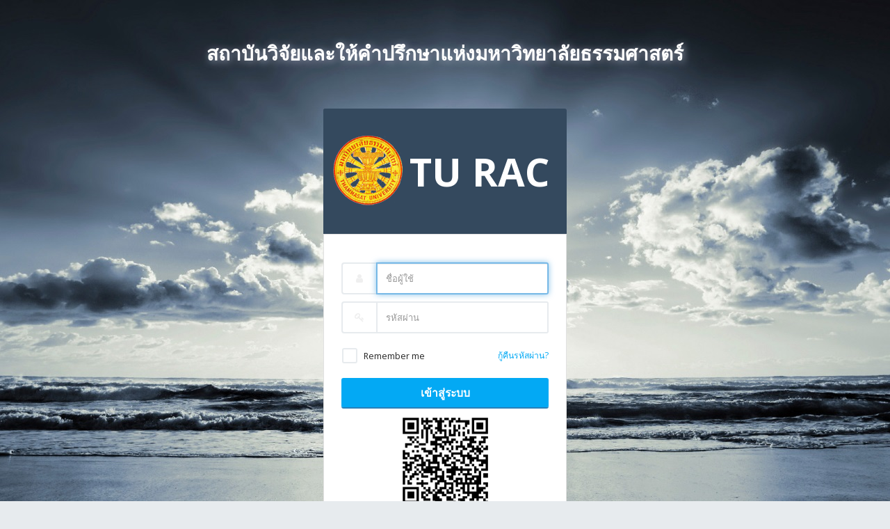

--- FILE ---
content_type: text/html; charset=UTF-8
request_url: https://tu-rac.com/logout.php
body_size: -348
content:
bool(true)
int(0)
<script>window.location='login.php';</script>

--- FILE ---
content_type: text/html; charset=UTF-8
request_url: https://tu-rac.com/login.php
body_size: 3245
content:
<!DOCTYPE html>
<html>
<head>
	<meta charset="UTF-8" />
	<meta name="viewport" content="width=device-width, initial-scale=1.0" />
	<meta http-equiv="X-UA-Compatible" content="IE=edge,chrome=1" />

	<!-- <title>สำนักงานวิจัยและให้คำปรึกษาแห่งมหาวิทยาลัยธรรมศาสตร์</title> -->
	<title>TU RAC</title>
	
	<!-- bootstrap -->
	<link rel="stylesheet" type="text/css" href="css/bootstrap/bootstrap.min.css" />
	
	<!-- RTL support - for demo only -->
	<!--<script src="js/demo-rtl.js"></script>-->
	<!-- 
	If you need RTL support just include here RTL CSS file <link rel="stylesheet" type="text/css" href="css/libs/bootstrap-rtl.min.css" />
	And add "rtl" class to <body> element - e.g. <body class="rtl"> 
	-->
	
	<!-- libraries -->
	<link rel="stylesheet" type="text/css" href="css/libs/font-awesome.css" />
	<link rel="stylesheet" type="text/css" href="css/libs/nanoscroller.css" />

	<!-- global styles -->
	<link rel="stylesheet" type="text/css" href="css/compiled/theme_styles_login.css" />

	<!-- this page specific styles -->

	<!-- google font libraries -->
	<link href='//fonts.googleapis.com/css?family=Open+Sans:400,600,700,300|Titillium+Web:200,300,400' rel='stylesheet' type='text/css'>
	
	<!-- Favicon -->
	<link type="image/x-icon" href="favicon.png" rel="shortcut icon"/>

	<!--[if lt IE 9]>
		<script src="js/html5shiv.js"></script>
		<script src="js/respond.min.js"></script>
	<![endif]-->
	
	<script type="text/javascript" src="js/jquery.js"></script>
	<script type="text/javascript" src="js/browserdetect.js"></script>
	<script>
		$(document).ready(function() {
			getBrowserVersion();
			
			var errcode = getParameterByName('errcode');
			$("#error").html("");
			//console.log(errcode);
			if(errcode != "" && errcode !== null){
				$("#error").html("").show();
				switch(errcode) {
					case "1":
						$("#error").html("ไม่พบรายชื่อผู้ใช้ ในระบบ!");
						break;
					case "2":
						$("#error").html("รหัสผู้ใช้ หรือ รหัสผ่าน ไม่ถูกต้อง !");
						break;
					default:
						$("#error").html("Unknow error");
				}
				
				$("#username").focus();
			}
			
			//clear menu active in LocalStorage by aof 2018-04-20
			if(typeof(Storage) !== "undefined"){ //check browser support web storage
				if(localStorage.getItem("mainmenu") != ""){
					localStorage.removeItem("mainmenu");
					localStorage.removeItem("submenu");
					localStorage.removeItem("thirdmenu");
				}
			}
		});
		
		function getParameterByName(name, url) {
			if (!url) url = window.location.href;
			name = name.replace(/[\[\]]/g, "\\$&");
			var regex = new RegExp("[?&]" + name + "(=([^&#]*)|&|#|$)"),
				results = regex.exec(url);
			if (!results) return null;
			if (!results[2]) return '';
			return decodeURIComponent(results[2].replace(/\+/g, " "));
		}
		
		function getBrowserVersion(){
			var VarOS = BrowserDetect.OS;
			var VarBrowser = BrowserDetect.browser;
			var tmpversion = ((BrowserDetect.version).toString()).split(".");
			var VarVersion = parseInt(tmpversion[0]);
			//rule
			//===== pc ======
			//chrome >= 53.0.2785.143
			//firefox >= 45.0
			//IE >= 11
			if((VarOS == "Windows" || VarOS == "Linux" || VarOS == "Mac") && VarBrowser && VarVersion > 0){
				switch(VarBrowser){
					case "Chrome":
						if(VarVersion <= 53){
							$("#detectBrowser").css({'display':'block'});
						}else{
							$("#detectBrowser").css({'display':'none'});
						}
						break;
					case "Safari":
						if(VarVersion <= 10){
							$("#detectBrowser").css({'display':'block'});
						}else{
							$("#detectBrowser").css({'display':'none'});
						}
						break;
					case "Opera":
						if(VarVersion <= 50){
							$("#detectBrowser").css({'display':'block'});
						}else{
							$("#detectBrowser").css({'display':'none'});
						}
						break;
					case "Firefox":
						if(VarVersion <= 45){
							$("#detectBrowser").css({'display':'block'});
						}else{
							$("#detectBrowser").css({'display':'none'});
						}
						break;
					case "Explorer":
						if(VarVersion <= 10){
							$("#detectBrowser").css({'display':'block'});
						}else{
							$("#detectBrowser").css({'display':'none'});
						}
						break;
					default:
						break;
				}
			}else{
				$("#detectBrowser").css({'display':'none'});
			}

			//console.log("OS="+VarOS+" Browser="+VarBrowser+" Version="+tmpversion[0]);
		}
	</script>
	<noscript>
		<style>
			.noscript {top:0;left:0;position:absolute;color:red;background:#FFFFD2;text-align:center;padding:5px 0;width:100%;font-size:2em;font-weight:bold;}
		</style>
	</noscript>
</head>
<body id="login-page" class="theme-whbl">
	<!-- Display Result Detect Browser -->
	<div id="detectBrowser" class="overlay">
		<div id="alertBox">
			<span id="alertTxt">
				ตรวจสอบพบ web browser ของคุณไม่ได้อัพเดทเป็นเวลานาน<br>
				โปรดทำการอัพเดท web browser ให้เป็นเวอร์ชั่นล่าสุดก่อนเข้าใช้ระบบ<br>
				<a href="https://www.google.com/intl/th_ALL/chrome/"><< คลิ๊กเพื่อดาว์โหลด >></a>
			</span>
	</div>
	</div>
	<!-- =========== END ============= -->
	<noscript><span class="noscript">JavaScript ไม่ได้เปิดใช้งานโปรดตรวจสอบอีกครั้ง</span></noscript>
	<div class="container">
		<div class="row login-page-title">
			<div class="col-xs-12 col-md-auto text-center">
				สถาบันวิจัยและให้คำปรึกษาแห่งมหาวิทยาลัยธรรมศาสตร์ 
			</div>
		</div>
		<div class="row">
			<div class="col-xs-12 col-md-auto">
				<div id="login-box">
					<div id="login-box-holder">
						<div class="row">
							<div class="col-xs-12">
								<header id="login-header">
									<div id="login-logo">
										<img src="img/logo_Thammasat_University.png" width="109" height="108" alt=""/>
									</div>
									<div id="login-title">
										TU RAC
									</div>
									<div class="clearfix"></div>
								</header>
								<div id="login-box-inner">
									<form role="form" action="login_proc.php" method="POST">
								
										<div class="input-group">
											<span class="input-group-addon"><i class="fa fa-user"></i></span>
											<input class="form-control" type="text" name="username" id="username" placeholder="ชื่อผู้ใช้">
										</div>
										<div class="input-group">
											<span class="input-group-addon"><i class="fa fa-key"></i></span>
											<input type="password" name="password" id="password" class="form-control" placeholder="รหัสผ่าน">
										</div>
										<div id="remember-me-wrapper">
											<div class="row">
												<div class="col-xs-6">
													<div class="checkbox-nice">
														<input type="checkbox" id="remember-me" name="remember" value="1" />
														<label for="remember-me">
															Remember me
														</label>
													</div>
												</div>
												<a href="forgot-password.html" id="login-forget-link" class="col-xs-6">
													กู้คืนรหัสผ่าน?
												</a>
											</div>
										</div>
										<div class="row">
											<div class="col-xs-12">
												<button type="submit" class="btn btn-success col-xs-12">เข้าสู่ระบบ</button>
											</div>
										</div>
										<div class="row" id="error"></div>
										<div class="row text-center">
										<div class="col-xs-12">
											<img width="50%" src="https://qr-official.line.me/L/nr7iaX_6dc.png">
										</div>
										<div class="col-xs-12">
										<a  target="_blank" href="https://line.me/R/ti/p/%40euz9832g"><img height="36" border="0" alt="เพิ่มเพื่อน" src="https://scdn.line-apps.com/n/line_add_friends/btn/en.png"></a>
										</div>
										</div>
										<!--<div class="row">
											<div class="col-xs-12">
												<p class="social-text">Or login with</p>
											</div>
										</div>
										<div class="row">
											<div class="col-xs-12 col-sm-6">
												<button type="submit" class="btn btn-primary col-xs-12 btn-facebook">
													<i class="fa fa-facebook"></i> facebook
												</button>
											</div>
											<div class="col-xs-12 col-sm-6">
												<button type="submit" class="btn btn-primary col-xs-12 btn-twitter">
													<i class="fa fa-twitter"></i> Twitter
												</button>
											</div>
										</div>-->
									</form>
								</div>
							</div>
						</div>
					</div>
					
					<!--<div id="login-box-footer">
						<div class="row">
							<div class="col-xs-12">
								Do not have an account? 
								<a href="registration.html">
									Register now
								</a>
							</div>
						</div>
					</div>-->
				</div>
			</div>
		</div>
	</div>
	
	
	<!-- global scripts -->
	<script src="js/bootstrap.js"></script>
	<script src="js/jquery.nanoscroller.min.js"></script>
	
	<script src="js/demo.js"></script> <!-- only for demo -->
	
	<!-- this page specific scripts -->

	
	<!-- theme scripts -->
	<script src="js/scripts.js"></script>
	
	<!-- this page specific inline scripts -->
	<script>
	$(function() {
		$("#username").focus();
	});
	</script>
</body>
</html>


--- FILE ---
content_type: text/css
request_url: https://tu-rac.com/css/libs/nanoscroller.css
body_size: 6521
content:
/** initial setup **/
.nano {
  position : relative;
  width    : 100%;
  height   : 100%;
  overflow : hidden;
}
.nano > .nano-content {
  position      : absolute;
  overflow      : scroll;
  overflow-x    : hidden;
  top           : 0;
  right         : 0;
  bottom        : 0;
  left          : 0;
}
.nano > .nano-content:focus {
  outline: thin dotted;
}
.nano > .nano-content::-webkit-scrollbar {
  display: none;
}
.has-scrollbar > .nano-content::-webkit-scrollbar {
  display: block;
}
.nano > .nano-pane {
  background : rgba(0,0,0,.1);
  position   : absolute;
  width      : 7px;
  right      : 0;
  top        : 0;
  bottom     : 0;
  visibility : hidden\9; /* Target only IE7 and IE8 with this hack */
  opacity    : .01;
  -webkit-transition    : .2s;
  -moz-transition       : .2s;
  -o-transition         : .2s;
  transition            : .2s;
  -moz-border-radius    : 7px;
  -webkit-border-radius : 7px;
  border-radius         : 7px;
}
.nano > .nano-pane > .nano-slider {
  background: #444;
  background: rgba(0,0,0,.5);
  position              : relative;
  margin                : 0 1px;
  -moz-border-radius    : 7px;
  -webkit-border-radius : 7px;
  border-radius         : 7px;
}
.nano:hover > .nano-pane, .nano-pane.active, .nano-pane.flashed {
  visibility : visible\9; /* Target only IE7 and IE8 with this hack */
  opacity    : 0.99;
}


/** initial setup for left menu **/
@media (min-width: 992px) {
	.fixed-leftmenu .col-left-nano {
	  position : relative;
	  width    : 100%;
	  height   : 100%;
	  overflow : hidden;
	}
	.fixed-leftmenu .col-left-nano > .col-left-nano-content {
	  position      : absolute;
	  overflow      : scroll;
	  overflow-x    : hidden;
	  top           : 0;
	  right         : 0;
	  bottom        : 0;
	  left          : 0;
	}
	.fixed-leftmenu .col-left-nano > .col-left-nano-content:focus {
	  outline: thin dotted;
	}
	.fixed-leftmenu .col-left-nano > .col-left-nano-content::-webkit-scrollbar {
	  display: none;
	}
	.fixed-leftmenu .has-scrollbar > .col-left-nano-content::-webkit-scrollbar {
	  display: block;
	}
	.fixed-leftmenu .col-left-nano > .nano-pane {
	  background : rgba(0,0,0,.1);
	  position   : absolute;
	  width      : 7px;
	  right      : 0;
	  top        : 0;
	  bottom     : 0;
	  visibility : hidden\9; /* Target only IE7 and IE8 with this hack */
	  opacity    : .01;
	  -webkit-transition    : .2s;
	  -moz-transition       : .2s;
	  -o-transition         : .2s;
	  transition            : .2s;
	  -moz-border-radius    : 7px;
	  -webkit-border-radius : 7px;
	  border-radius         : 7px;
	}
	.fixed-leftmenu .col-left-nano > .nano-pane > .nano-slider {
	  background: #444;
	  background: rgba(0,0,0,.5);
	  position              : relative;
	  margin                : 0 1px;
	  -moz-border-radius    : 7px;
	  -webkit-border-radius : 7px;
	  border-radius         : 7px;
	}
	.fixed-leftmenu .col-left-:hover > .nano-pane, .nano-pane.active, .nano-pane.flashed {
	  visibility : visible\9; /* Target only IE7 and IE8 with this hack */
	  opacity    : 0.99;
	}
	
	
	
	
	
	
	
	
	#email-navigation.email-nav-nano,
	#email-content.email-content-nano,
	#email-detail.email-detail-nano,
	#email-new.email-new-nano {
	  height   : 100%;
	  overflow : hidden;
	}
	#email-navigation.email-nav-nano > .email-nav-nano-content,
	#email-content.email-content-nano > .email-content-nano-content,
	#email-detail.email-detail-nano > .email-detail-nano-content,
	#email-new.email-new-nano > .email-new-nano-content {
	  position      : absolute;
	  overflow      : scroll;
	  overflow-x    : hidden;
	  top           : 0;
	  right         : 0;
	  bottom        : 0;
	  left          : 0;
	}
	.rtl #email-navigation.email-nav-nano > .email-nav-nano-content,
	.rtl #email-content.email-content-nano > .email-content-nano-content,
	.rtl #email-detail.email-detail-nano > .email-detail-nano-content,
	.rtl #email-new.email-new-nano > .email-new-nano-content {
		left: -14px;
		padding-left: 14px;
		right: 0 !important;
		padding-right: 0 !important;
	}
	#email-navigation.email-nav-nano > .email-nav-nano-content:focus,
	#email-content.email-content-nano > .email-content-nano-content:focus,
	#email-detail.email-detail-nano > .email-detail-nano-content:focus,
	#email-new.email-new-nano > .email-new-nano-content:focus {
	  outline: thin dotted;
	}
	#email-navigation.email-nav-nano > .email-nav-nano-content::-webkit-scrollbar,
	#email-content.email-content-nano > .email-content-nano-content::-webkit-scrollbar,
	#email-detail.email-detail-nano > .email-detail-nano-content::-webkit-scrollbar,
	#email-new.email-new-nano > .email-new-nano-content::-webkit-scrollbar {
	  display: none;
	}
	#email-navigation.has-scrollbar > .email-nav-nano-content::-webkit-scrollbar,
	#email-content.has-scrollbar > .email-content-nano-content::-webkit-scrollbar,
	#email-detail.has-scrollbar > .email-detail-nano-content::-webkit-scrollbar,
	#email-new.has-scrollbar > .email-new-nano-content::-webkit-scrollbar {
	  display: block;
	}
	#email-navigation.email-nav-nano > .nano-pane,
	#email-content.email-content-nano > .nano-pane,
	#email-detail.email-detail-nano > .nano-pane,
	#email-new.email-new-nano > .nano-pane {
	  background : rgba(0,0,0,.1);
	  position   : absolute;
	  width      : 7px;
	  right      : 0;
	  top        : 0;
	  bottom     : 0;
	  visibility : hidden\9; /* Target only IE7 and IE8 with this hack */
	  opacity    : .01;
	  -webkit-transition    : .2s;
	  -moz-transition       : .2s;
	  -o-transition         : .2s;
	  transition            : .2s;
	  -moz-border-radius    : 7px;
	  -webkit-border-radius : 7px;
	  border-radius         : 7px;
	}
	.rtl #email-navigation.email-nav-nano > .nano-pane,
	.rtl #email-content.email-content-nano > .nano-pane,
	.rtl #email-detail.email-detail-nano > .nano-pane,
	.rtl #email-new.email-new-nano > .nano-pane {
		left: 0;
		right: auto;
	}
	#email-navigation.email-nav-nano > .nano-pane > .nano-slider,
	#email-content.email-content-nano > .nano-pane > .nano-slider,
	#email-detail.email-detail-nano > .nano-pane > .nano-slider,
	#email-new.email-new-nano > .nano-pane > .nano-slider {
	  background: #444;
	  background: rgba(0,0,0,.5);
	  position              : relative;
	  margin                : 0 1px;
	  -moz-border-radius    : 7px;
	  -webkit-border-radius : 7px;
	  border-radius         : 7px;
	}
	#email-navigation.email-nav-nano:hover > .nano-pane, 
	#email-navigation .nano-pane.active, 
	#email-navigation .nano-pane.flashed,
	#email-content.email-content-nano:hover > .nano-pane, 
	#email-content .nano-pane.active, 
	#email-content .nano-pane.flashed,
	#email-detail.email-detail-nano:hover > .nano-pane, 
	#email-detail .nano-pane.active, 
	#email-detail .nano-pane.flashed,
	#email-new.email-new-nano:hover > .nano-pane, 
	#email-new .nano-pane.active, 
	#email-new .nano-pane.flashed {
	  visibility : visible\9; /* Target only IE7 and IE8 with this hack */
	  opacity    : 0.99;
	}
}

--- FILE ---
content_type: text/css
request_url: https://tu-rac.com/css/compiled/theme_styles_login.css
body_size: 39912
content:
html, body {
  font-family: 'Open Sans', sans-serif;
  -webkit-font-smoothing: antialiased; }
  @media (max-width: 419px) {
    html, body {
      font-size: 12px; } }

body {
  color: #212121;
  background: url("../../img/login-img.jpg") fixed no-repeat center #0000FF;
  /*background-size: 220px 220px;*/ }

h1, h2, h3, h4, h5, h6 {
  font-family: 'Open Sans', sans-serif;
  font-weight: 300; }

h1 {
  clear: both;
  color: #03a9f4;
  margin: 0 0 20px 0;
  padding-left: 14px;
  font-size: 2em; }

h2 {
  clear: both;
  font-size: 1.8em;
  margin-bottom: 10px;
  padding: 10px 0 10px 30px; }

h3 {
  border-bottom: 2px solid #b0bec5;
  padding-left: 5px;
  margin-bottom: 15px;
  margin-top: 30px;
  font-size: 1.4em; }
  h3 > span {
    border-bottom: 2px solid #b0bec5;
    display: inline-block;
    padding: 0 5px 5px; }

h4 {
  font-size: 1.2em; }

h5 {
  font-size: 1em; }

h6 {
  font-size: 0.875em; }

a {
  color: #03a9f4;
  outline: none !important; }
  a:hover, a:focus {
    color: #03a9f4; }

.container {
  padding-left: 8px;
  padding-right: 8px; }
  @media (max-width: 767px) {
    .container {
      padding-left: 5px;
      padding-right: 5px; } }

.row {
  margin-left: -8px;
  margin-right: -8px; }
  @media (max-width: 767px) {
    .row {
      margin-left: -5px;
      margin-right: -5px; } }

.col-xs-1, .col-sm-1, .col-md-1, .col-lg-1, .col-xs-2, .col-sm-2, .col-md-2, .col-lg-2, .col-xs-3, .col-sm-3, .col-md-3, .col-lg-3, .col-xs-4, .col-sm-4, .col-md-4, .col-lg-4, .col-xs-5, .col-sm-5, .col-md-5, .col-lg-5, .col-xs-6, .col-sm-6, .col-md-6, .col-lg-6, .col-xs-7, .col-sm-7, .col-md-7, .col-lg-7, .col-xs-8, .col-sm-8, .col-md-8, .col-lg-8, .col-xs-9, .col-sm-9, .col-md-9, .col-lg-9, .col-xs-10, .col-sm-10, .col-md-10, .col-lg-10, .col-xs-11, .col-sm-11, .col-md-11, .col-lg-11, .col-xs-12, .col-sm-12, .col-md-12, .col-lg-12 {
  padding-left: 8px;
  padding-right: 8px; }
  @media (max-width: 767px) {
    .col-xs-1, .col-sm-1, .col-md-1, .col-lg-1, .col-xs-2, .col-sm-2, .col-md-2, .col-lg-2, .col-xs-3, .col-sm-3, .col-md-3, .col-lg-3, .col-xs-4, .col-sm-4, .col-md-4, .col-lg-4, .col-xs-5, .col-sm-5, .col-md-5, .col-lg-5, .col-xs-6, .col-sm-6, .col-md-6, .col-lg-6, .col-xs-7, .col-sm-7, .col-md-7, .col-lg-7, .col-xs-8, .col-sm-8, .col-md-8, .col-lg-8, .col-xs-9, .col-sm-9, .col-md-9, .col-lg-9, .col-xs-10, .col-sm-10, .col-md-10, .col-lg-10, .col-xs-11, .col-sm-11, .col-md-11, .col-lg-11, .col-xs-12, .col-sm-12, .col-md-12, .col-lg-12 {
      padding-left: 5px;
      padding-right: 5px; } }

/* new xxs layout for extra small devices */
@media (max-width: 419px) {
  h1 {
    padding-left: 5px;
    font-size: 1.8em; }
  h2 {
    font-size: 1.5em; }
  .hidden-xxs {
    display: none !important; }
  tr.hidden-xxs {
    display: table-row !important; }
  th.hidden-xxs, td.hidden-xxs {
    display: table-cell !important; }
  .visible-xxs {
    display: block !important; }
  tr.visible-xxs {
    display: none !important; }
  th.visible-xxs, td.visible-xxs {
    display: none !important; }
  .breadcrumb {
    padding-left: 6px; } }

#theme-wrapper {
  box-shadow: 0 0 53px 0 rgba(0, 0, 0, 0.55);
  max-width: 1920px; }

#page-wrapper {
  background-color: #2c3e50; }

.container {
  margin: 0;
  max-width: 1920px;
  width: 100%; }

#content-wrapper {
  background: #e7ebee;
  height: 100%;
  margin-top: 0;
  margin-bottom: 0;
  position: relative;
  min-height: 1200px;
  padding: 15px 15px 35px 15px;
  margin-left: 220px; }
  @media (max-width: 991px) {
    #content-wrapper {
      margin-left: 0;
      border-left: 0 !important;
      border-right: 0 !important; } }
  @media (max-width: 767px) {
    #content-wrapper {
      padding: 10px 8px 0 8px; } }
  @media (max-width: 419px) {
    #content-wrapper {
      padding: 5px 5px 0 5px; } }
  #content-wrapper > .row {
    opacity: 1;
    /*transition: opacity 0.8s ease-in-out 0s;*/ }

#content-header {
  background: #f3f5f6;
  margin: -15px -15px 20px -15px;
  padding: 15px;
  border-bottom: 1px solid #dee4e8; }
  @media (max-width: 767px) {
    #content-header {
      margin: -15px -5px 20px -5px; } }

#content-header h1 {
  margin-bottom: 0;
  font-size: 1.8em; }

.main-box {
  background: #FFFFFF;
  box-shadow: 0px 1px 1px rgba(0, 0, 0, 0.1);
  margin-bottom: 16px;
  /* overflow: hidden; */
  border-radius: 3px;
  background-clip: padding-box;
  /* stops bg color from leaking outside the border: */ }
  @media (max-width: 767px) {
    .main-box {
      margin-bottom: 10px; } }
  .main-box h2 {
    font-size: 1.3em;
    line-height: 29px;
    margin: 0;
    padding: 0; }
    @media (max-width: 419px) {
      .main-box h2 {
        margin-bottom: 5px; } }
  .main-box.no-header {
    padding-top: 20px; }
  .main-box .main-box-header {
    min-height: 50px;
    padding: 10px 20px; }
    .main-box .main-box-header.with-border {
      border-bottom: 1px solid #ecf0f1; }
  .main-box .main-box-body {
    padding: 0 20px 20px 20px; }

h1 small, h2 small, h3 small, h1 .small, h2 .small, h3 .small {
  padding-left: 8px; }

.navbar-toggle {
  border: medium none;
  font-size: 1.4em;
  height: 50px;
  margin: 0;
  text-shadow: none;
  width: 50px;
  z-index: 100;
  border-radius: 0;
  background-clip: padding-box;
  /* stops bg color from leaking outside the border: */ }
  .navbar-toggle .icon-bar {
    background: none repeat scroll 0 0 white; }

.nav > li {
  float: left; }

.navbar-nav {
  margin: 0 0 0 10px; }
  .navbar-nav > li > a {
    padding-bottom: 15px;
    padding-top: 15px;
    line-height: 24px; }
  .navbar-nav > li > .dropdown-menu {
    border-radius: 3px;
    background-clip: padding-box;
    /* stops bg color from leaking outside the border: */
    min-width: 223px; }

.dropdown-menu > li > a {
  color: #707070;
  font-size: 0.875em;
  line-height: 1.7;
  padding-left: 35px;
  transition: border-color 0.1s ease-in-out 0s, background-color 0.1s ease-in-out 0s; }
  .dropdown-menu > li > a:hover, .dropdown-menu > li > a:focus {
    background-color: #f6f6f6;
    color: #707070; }
  .dropdown-menu > li > a > i {
    position: absolute;
    margin-left: -18px;
    margin-top: 4px; }

.nav-pills > li {
  float: none; }
  .nav-pills > li > a {
    border-radius: 0;
    background-clip: padding-box;
    /* stops bg color from leaking outside the border: */ }

.navbar > .container .navbar-brand {
  background: #34495e;
  color: #fff;
  font-family: 'Titillium Web',Geneva,sans-serif;
  font-weight: 700;
  width: 220px;
  margin-left: -8px;
  padding: 10px 15px; }
  @media (max-width: 991px) {
    .navbar > .container .navbar-brand {
      background: transparent;
      color: #262626; } }
  @media (max-width: 767px) {
    .navbar > .container .navbar-brand {
      padding-top: 12px;
      padding-top: 12.5px; } }

@media (max-width: 767px) {
  #logo {
    width: 150px;
    padding-left: 0;
    font-size: 1em;
    margin-left: 6px; } }
@media (max-width: 400px) {
  #logo {
    width: auto;
    margin-left: 15px; } }
@media (max-width: 767px) {
  #logo img {
    height: 19px; } }
@media (max-width: 400px) {
  #logo span {
    display: none; } }
#logo.navbar-brand > img {
  margin: 0 auto;
  padding-right: 4px;
  height: 30px; }
  @media (max-width: 767px) {
    #logo.navbar-brand > img {
      height: 25px; } }
@media (min-width: 992px) {
  #logo.navbar-brand > img.normal-logo.logo-white {
    display: block; } }
@media (max-width: 991px) {
  #logo.navbar-brand > img.normal-logo.logo-white {
    display: none; } }
@media (min-width: 992px) {
  #logo.navbar-brand > img.normal-logo.logo-black {
    display: none; } }
@media (max-width: 991px) {
  #logo.navbar-brand > img.normal-logo.logo-black {
    display: block; } }

#header-navbar {
  background: #fff;
  border: 0 none;
  border-radius: 0;
  background-clip: padding-box;
  /* stops bg color from leaking outside the border: */
  margin: 0;
  min-height: 50px;
  color: #262626;
  box-shadow: 0px 1px 3px 0 rgba(0, 0, 0, 0.1);
  position: relative;
  z-index: 99; }
  #header-navbar .navbar-form .form-group {
    position: relative; }
  #header-navbar .navbar-form .form-control {
    background: #131313;
    color: #707070;
    height: 30px;
    line-height: 30px;
    margin-top: 2px;
    font-size: 0.75em; }
  #header-navbar .navbar-form .nav-search-icon {
    position: absolute;
    color: #707070;
    right: 6px;
    top: 8px; }
  #header-navbar .nav > li > a {
    height: 50px; }
  #header-navbar .nav > li > a > span.count {
    background: none repeat scroll 0 0 #e84e40;
    border-radius: 50%;
    background-clip: padding-box;
    /* stops bg color from leaking outside the border: */
    color: #fff;
    display: block;
    font-size: 9px;
    height: 14px;
    line-height: 14px;
    position: absolute;
    right: 10px;
    text-align: center;
    top: 11px;
    width: 14px; }
  #header-navbar .profile-dropdown > a {
    padding-top: 8px;
    padding-bottom: 7px;
    line-height: 35px; }
    #header-navbar .profile-dropdown > a > img {
      border-radius: 50%;
      background-clip: padding-box;
      /* stops bg color from leaking outside the border: */
      float: left;
      height: 35px;
      margin-right: 5px;
      width: 35px;
      border: 2px solid #fff; }
    #header-navbar .profile-dropdown > a > span {
      float: left;
      display: block;
      margin-right: 3px;
      font-size: em; }

#header-nav .form-control {
  border-radius: 0;
  background-clip: padding-box;
  /* stops bg color from leaking outside the border: */
  border: 0; }

#header-navbar .navbar-left .navbar-nav {
  margin-left: 0; }

#header-navbar .nav > li > a {
  font-size: 0.875em;
  padding-left: 18px;
  padding-right: 18px;
  color: #484848;
  border: none;
  border-radius: 0;
  background-clip: padding-box;
  /* stops bg color from leaking outside the border: */
  cursor: pointer; }

#header-navbar .nav > li > a > i, #sidebar-nav .nav > li > a > i {
  font-size: 1.125em; }

#sidebar-nav .nav > li > a:focus, #sidebar-nav .nav .open > a, #sidebar-nav .nav .open > a:focus {
  background: inherit; }

#sidebar-nav .nav > li > a:hover, #sidebar-nav .nav .open > a:hover {
  background: #253443;
  color: #fff;
  outline: none; }

#header-navbar .nav > li > a:hover, #header-navbar .nav > li > a:focus, #header-navbar .nav .open > a, #header-navbar .nav .open > a:hover, #header-navbar .nav .open > a:focus, .navbar-toggle:hover, .navbar-toggle:focus, .mobile-search.active > .btn {
  background: #03a9f4;
  color: #fff; }

#header-navbar .nav > li > a:hover, #header-navbar .nav > li > a:focus, #header-navbar .nav .open > a, #header-navbar .nav .open > a:hover, #header-navbar .nav .open > a:focus {
  background-color: #03a9f4; }

.nav-pills > li.active > a, .nav-pills > li.active > a:hover, .nav-pills > li.active > a:focus, #sidebar-nav .nav-pills > li.active > a, #sidebar-nav .nav-pills > li.active > a:hover, #sidebar-nav .nav-pills > li.active > a:focus, .nav-pills > li.open > a, .nav-pills > li.open > a:hover, .nav-pills > li.open > a:focus, #sidebar-nav .nav-pills > li.open > a, #sidebar-nav .nav-pills > li.open > a:hover, #sidebar-nav .nav-pills > li.open > a:focus, .nav-small #nav-col #sidebar-nav .nav-pills > li.open > a {
  background-color: #253443;
  color: #fff;
  border-left-color: #03a9f4; }

#header-navbar .nav > li .caret {
  border-top-color: #fff;
  border-bottom-color: #fff; }

#header-navbar .nav a:hover .caret {
  border-top-color: #fff;
  border-bottom-color: #fff; }

.drowdown-search {
  background: #FFFFFF;
  display: block;
  left: 168px;
  padding: 4px 0;
  position: absolute;
  top: 0;
  transition: left 0.25s ease-out 0s, right 0.25s ease-out 0s;
  width: 0;
  z-index: 1;
  overflow: hidden; }
  @media (max-width: 991px) {
    .drowdown-search {
      box-shadow: 0 1px 1px rgba(0, 0, 0, 0.3);
      display: block;
      left: 0;
      padding: 10px 0;
      top: 50px;
      width: 100%;
      display: none;
      transition: none; } }
  .drowdown-search form .form-group {
    position: relative;
    margin: 0 15px; }
  .drowdown-search form .form-control {
    background: none repeat scroll 0 0 #FFFFFF;
    box-shadow: none !important;
    color: #212121;
    font-size: 1em;
    font-weight: 400;
    height: 42px;
    line-height: 42px;
    padding-left: 5px;
    padding-right: 26px; }
    @media (max-width: 991px) {
      .drowdown-search form .form-control {
        font-size: 1.6em;
        font-weight: 600; } }
  .drowdown-search form .nav-search-icon {
    color: #212121;
    font-size: 1.2em;
    position: absolute;
    right: 5px;
    top: 13px;
    cursor: pointer; }
    @media (max-width: 991px) {
      .drowdown-search form .nav-search-icon {
        font-size: 1.8em;
        right: 15px;
        top: 8px; } }
  .drowdown-search form .form-control::-webkit-input-placeholder {
    /* WebKit browsers */
    color: #212121; }
  .drowdown-search form .form-control:-moz-placeholder {
    /* Mozilla Firefox 4 to 18 */
    color: #212121; }
  .drowdown-search form .form-control::-moz-placeholder {
    /* Mozilla Firefox 19+ */
    color: #212121; }
  .drowdown-search form .form-control:-ms-input-placeholder {
    /* Internet Explorer 10+ */
    color: #212121; }

.mobile-search {
  overflow: hidden; }
  @media (max-width: 991px) {
    .mobile-search {
      position: inherit !important;
      overflow: visible; } }
  .mobile-search > a.btn {
    float: right; }
  .mobile-search.active {
    width: 220px; }
    @media (max-width: 991px) {
      .mobile-search.active {
        width: auto; } }
    .mobile-search.active .drowdown-search {
      width: 220px;
      left: 0; }
      @media (max-width: 991px) {
        .mobile-search.active .drowdown-search {
          display: block;
          width: 100%;
          left: 0; } }

.navbar-nav > li > .dropdown-menu.notifications-list {
  min-width: 310px;
  padding-bottom: 0;
  padding-top: 0;
  color: #707070; }

.notifications-list .item-header {
  font-size: 0.875em;
  font-weight: bold;
  line-height: 40px;
  text-align: center; }
.notifications-list .item {
  border-top: 1px solid #f6f6f6;
  line-height: 1.4;
  padding-bottom: 0;
  padding-top: 0;
  clear: both; }
  .notifications-list .item > a > i {
    color: #e84e40; }
  .notifications-list .item a {
    clear: both;
    white-space: normal;
    padding-bottom: 8px;
    padding-top: 8px; }
    .notifications-list .item a .time {
      color: #03a9f4;
      margin-left: 10px;
      position: absolute;
      right: 13px;
      white-space: normal !important; }
      .notifications-list .item a .time i {
        margin-right: 3px; }
.notifications-list .item-footer {
  background: #03a9f4;
  padding-bottom: 0;
  padding-top: 0;
  border-radius: 0 0 3px 3px;
  background-clip: padding-box;
  /* stops bg color from leaking outside the border: */ }
  .notifications-list .item-footer a {
    padding: 8px 20px;
    text-align: center;
    transition: border-color 0.1s ease-in-out 0s, background-color 0.1s ease-in-out 0s;
    color: #fff; }
    .notifications-list .item-footer a:hover, .notifications-list .item-footer a:focus {
      background-color: #0288d1;
      color: #fff; }
.notifications-list .pointer {
  height: 12px;
  margin: 0;
  padding: 0;
  position: absolute;
  right: 21px;
  top: -12px;
  width: 12px;
  display: none !important; }
  .notifications-list .pointer .pointer-inner {
    position: relative; }
  .notifications-list .pointer .arrow {
    border-color: transparent transparent #FFFFFF;
    border-style: solid;
    border-width: 6px;
    cursor: pointer;
    left: auto;
    position: absolute;
    right: 0;
    top: 0;
    z-index: 1002; }
  .notifications-list .pointer .arrow-border {
    border-color: transparent transparent rgba(0, 0, 0, 0.15);
    border-style: solid;
    border-width: 7px;
    cursor: pointer;
    left: -1px;
    position: absolute;
    top: -2px;
    z-index: 1001; }

.messages-list .item.first-item {
  border-top: 0 !important; }
.messages-list .item > a {
  padding-left: 20px;
  padding-right: 20px;
  padding-bottom: 25px;
  transition: border-color 0.1s ease-in-out 0s, background-color 0.1s ease-in-out 0s; }
  .messages-list .item > a > img {
    position: absolute;
    margin-top: 10px; }
  .messages-list .item > a > .content {
    display: block;
    padding-left: 50px;
    padding-top: 5px; }
    .messages-list .item > a > .content .content-headline {
      color: #605F5F;
      display: block;
      font-weight: 600; }
    .messages-list .item > a > .content .content-text {
      display: block;
      line-height: 1.4; }

@media (max-width: 400px) {
  #header-navbar .container {
    padding: 0; } }

@media (max-width: 400px) {
  .profile-dropdown .dropdown-toggle {
    padding-left: 5px !important;
    padding-right: 5px !important; } }

@media (max-width: 400px) {
  #header-nav .nav {
    margin-left: 0; } }

#col-left {
  position: relative;
  color: #003940;
  height: 100%; }
  #col-left a {
    color: #e1e1e1; }
  #col-left a:hover, #col-left .nav-active a.nav-link, #col-left a.active {
    color: #fff; }
  #col-left * {
    outline: none; }

#nav-col {
  padding: 0;
  z-index: 100;
  position: absolute;
  background: #2c3e50;
  width: 220px; }
  @media (max-width: 991px) {
    #nav-col {
      position: relative;
      width: auto; } }

#sidebar-nav {
  max-height: 100%;
  padding-left: 0;
  padding-right: 0; }
  #sidebar-nav .nav > li {
    margin: 0;
    /* font-size: 0.875em;
			font-weight: 600; */ }
    #sidebar-nav .nav > li.nav-header {
      color: #8aa4be;
      font-size: 0.8em;
      padding: 12px 15px 6px 14px;
      border-top: 2px solid #253443; }
      #sidebar-nav .nav > li.nav-header.nav-header-first {
        padding-top: 4px;
        border-top: 0; }
    #sidebar-nav .nav > li > a {
      color: #fff;
      height: 44px;
      line-height: 28px;
      transition: border-color 0.1s ease-in-out 0s, background-color 0.1s ease-in-out 0s, box-shadow 0.1s ease-in-out 0s;
      overflow: hidden;
      padding: 8px 15px 8px 20px;
      border-left: 0 solid transparent; }
      #sidebar-nav .nav > li > a:hover {
        border-left-color: #03a9f4; }
      #sidebar-nav .nav > li > a > i {
        position: absolute;
        margin-top: 6px; }
      #sidebar-nav .nav > li > a > span {
        margin-left: 35px;
        font-size: 0.875em;
        font-weight: 700; }
        #sidebar-nav .nav > li > a > span.label {
          font-size: 0.75em;
          margin: 5px 0 0 0;
          padding: 4px 0.6em; }
        #sidebar-nav .nav > li > a > span.label.label-circle {
          margin-right: 5px; }
    #sidebar-nav .nav > li.open > a {
      border-bottom-color: #252525;
      outline: none;
      text-decoration: none; }
    #sidebar-nav .nav > li.active > .submenu > li.active > .submenu {
      display: block; }
  #sidebar-nav .nav li a.dropdown-toggle > .drop-icon {
    color: #868b98;
    font-size: 12px;
    margin-top: -6px;
    position: absolute;
    right: 25px;
    top: 50%;
    transition: transform 0.2s ease-in-out 0.1s; }
  #sidebar-nav .nav li.open > a.dropdown-toggle > .drop-icon, #sidebar-nav .nav li.active > a.dropdown-toggle > .drop-icon {
    color: #fff;
    transform: rotate(90deg); }
  #sidebar-nav .nav li .submenu {
    display: none;
    background: #253443;
    padding: 5px 0;
    margin: 0;
    list-style: none; }
    #sidebar-nav .nav li .submenu > li {
      position: relative; }
      #sidebar-nav .nav li .submenu > li > a {
        display: block;
        font-size: 0.875em;
        line-height: 38px;
        padding-left: 66px;
        color: #fff;
        outline: none;
        text-decoration: none;
        transition: border-color 0.1s ease-in-out 0s, background-color 0.1s ease-in-out 0s, box-shadow 0.1s ease-in-out 0s; }
      #sidebar-nav .nav li .submenu > li:first-of-type > a {
        border-top: 0; }
      #sidebar-nav .nav li .submenu > li > a:hover, #sidebar-nav .nav li .submenu > li > a.active, #sidebar-nav .nav li .submenu > li.active > a, #sidebar-nav .nav li .submenu > li.open > a {
        text-decoration: none;
        color: #fff;
        background-color: #1f2c39;
        /* box-shadow: 0 -1px 0 0 #8bf2e6 inset; */ }
  #sidebar-nav .nav li.active > .submenu {
    display: block; }
  #sidebar-nav .nav > .open .submenu .submenu, #sidebar-nav .nav > .active .submenu .submenu {
    display: none; }
  #sidebar-nav .nav > .open .submenu > .open > a, #sidebar-nav .nav > .open .submenu > .active > a, #sidebar-nav .nav > .active .submenu > .open > a, #sidebar-nav .nav > .active .submenu > .active > a {
    background: inherit;
    border-bottom-color: #1f2c39;
    box-shadow: 0 -1px 0 #1f2c39 inset; }
  #sidebar-nav .nav > .open .submenu > li a, #sidebar-nav .nav > .active .submenu > li a {
    position: relative; }
  #sidebar-nav .nav > .open .submenu > li > a.dropdown-toggle > .drop-icon, #sidebar-nav .nav > .active .submenu > li > a.dropdown-toggle > .drop-icon {
    font-size: 10px;
    margin-top: -5px; }
  #sidebar-nav .nav > .open .submenu > li > .submenu, #sidebar-nav .nav > .active .submenu > li > .submenu {
    background-color: #1f2c39; }
    #sidebar-nav .nav > .open .submenu > li > .submenu > li a:hover, #sidebar-nav .nav > .open .submenu > li > .submenu > li a.active, #sidebar-nav .nav > .active .submenu > li > .submenu > li a:hover, #sidebar-nav .nav > .active .submenu > li > .submenu > li a.active {
      /* background-color: #232323; */
      color: #03a9f4; }
    #sidebar-nav .nav > .open .submenu > li > .submenu a, #sidebar-nav .nav > .active .submenu > li > .submenu a {
      border-bottom: 0 none;
      border-top: 0 none;
      padding-left: 85px; }
      #sidebar-nav .nav > .open .submenu > li > .submenu a:before, #sidebar-nav .nav > .active .submenu > li > .submenu a:before {
        content: "\f111";
        display: inline;
        font-family: FontAwesome;
        font-size: 4px;
        font-style: normal;
        font-weight: normal;
        margin-left: -10px;
        margin-top: 1px;
        position: absolute; }

.navbar-nav .open .dropdown-menu {
  background-color: #FFFFFF;
  border: none;
  box-shadow: 0 6px 12px rgba(0, 0, 0, 0.176);
  position: absolute; }

#user-left-box {
  padding: 20px 15px 20px 25px; }
  #user-left-box img {
    border-radius: 18%;
    background-clip: padding-box;
    /* stops bg color from leaking outside the border: */
    border: 3px solid #fff;
    float: left;
    width: 70px; }
  #user-left-box .user-box {
    color: #fff;
    float: left;
    padding-left: 15px;
    padding-top: 18px; }
    #user-left-box .user-box > .name {
      display: block;
      font-size: 1em;
      font-weight: 600;
      line-height: 1.2; }
      #user-left-box .user-box > .name > a {
        color: #fff; }
        #user-left-box .user-box > .name > a:hover, #user-left-box .user-box > .name > a:focus {
          color: #E1E1E1;
          text-decoration: none; }
    #user-left-box .user-box > .status {
      display: block;
      font-size: 0.75em;
      padding-top: 3px; }
    #user-left-box .user-box > .status > i {
      color: #8bc34a;
      margin-right: 4px; }
  #user-left-box.dropdown .dropdown-menu {
    top: 55px;
    left: 30px; }
    #user-left-box.dropdown .dropdown-menu a {
      color: #707070;
      font-size: 0.875em; }
      #user-left-box.dropdown .dropdown-menu a:hover {
        background-color: #f6f6f6;
        color: #707070; }

@media (min-width: 992px) {
  .nav-small #nav-col {
    width: 64px; }
  .nav-small #content-wrapper {
    margin-left: 64px; }
  .nav-small #nav-col #user-left-box {
    display: none; }
  .nav-small #nav-col #sidebar-nav .nav > li > a {
    padding-left: 15px !important;
    padding-right: 15px;
    text-align: center; }
    .nav-small #nav-col #sidebar-nav .nav > li > a > i {
      position: relative;
      font-size: 1.25em; }
    .nav-small #nav-col #sidebar-nav .nav > li > a > span {
      display: none; }
  .nav-small #nav-col #sidebar-nav .nav > li.nav-header {
    display: none; }
  .nav-small #nav-col #sidebar-nav .nav li > a.dropdown-toggle > .drop-icon {
    display: none; }
  .nav-small #nav-col #sidebar-nav .nav .submenu > li > a.dropdown-toggle > .drop-icon {
    display: block; }
  .nav-small #nav-col #sidebar-nav .nav li .submenu {
    left: 64px;
    position: absolute;
    top: 0;
    width: 210px; }
    .nav-small #nav-col #sidebar-nav .nav li .submenu > li > a {
      padding-left: 28px; }
  .nav-small #nav-col #sidebar-nav .nav > .open > .submenu > li > .submenu, .nav-small #nav-col #sidebar-nav .nav > .active > .submenu > li > .submenu {
    left: auto;
    position: relative;
    top: auto;
    width: 100%; }
    .nav-small #nav-col #sidebar-nav .nav > .open > .submenu > li > .submenu a, .nav-small #nav-col #sidebar-nav .nav > .active > .submenu > li > .submenu a {
      padding-left: 48px; }
  .nav-small #sidebar-nav .nav li.active > .submenu {
    display: none; }
  .nav-small #nav-col-submenu a.dropdown-toggle > .drop-icon {
    color: #868b98;
    font-size: 12px;
    margin-top: -6px;
    position: absolute;
    right: 25px;
    top: 50%;
    transition: transform 0.2s ease-in-out 0.1s; }
  .nav-small #nav-col-submenu.open > a.dropdown-toggle > .drop-icon, .nav-small #nav-col-submenu.active > a.dropdown-toggle > .drop-icon {
    color: #fff;
    transform: rotate(90deg); }
  .nav-small #nav-col-submenu .submenu {
    display: none;
    background: #253443;
    padding: 5px 0;
    margin: 0;
    list-style: none; }
    .nav-small #nav-col-submenu .submenu > li {
      position: relative; }
      .nav-small #nav-col-submenu .submenu > li > a {
        display: block;
        font-size: 0.875em;
        line-height: 38px;
        padding-left: 66px;
        color: #fff;
        outline: none;
        text-decoration: none;
        transition: border-color 0.1s ease-in-out 0s, background-color 0.1s ease-in-out 0s, box-shadow 0.1s ease-in-out 0s; }
      .nav-small #nav-col-submenu .submenu > li:first-of-type > a {
        border-top: 0; }
      .nav-small #nav-col-submenu .submenu > li > a:hover, .nav-small #nav-col-submenu .submenu > li > a.active, .nav-small #nav-col-submenu .submenu > li.active > a, .nav-small #nav-col-submenu .submenu > li.open > a {
        text-decoration: none;
        color: #fff;
        background-color: #1f2c39;
        /* box-shadow: 0 -1px 0 0 #8bf2e6 inset; */ }
  .nav-small #nav-col-submenu .submenu .submenu {
    display: none; }
  .nav-small #nav-col-submenu .submenu > .open > a, .nav-small #nav-col-submenu .submenu > .active > a {
    background: inherit;
    border-bottom-color: #1f2c39;
    box-shadow: 0 -1px 0 #1f2c39 inset; }
  .nav-small #nav-col-submenu .submenu > li a {
    position: relative; }
  .nav-small #nav-col-submenu .submenu > li > a.dropdown-toggle > .drop-icon {
    font-size: 10px;
    margin-top: -5px; }
  .nav-small #nav-col-submenu .submenu > li > .submenu {
    background-color: #1f2c39; }
    .nav-small #nav-col-submenu .submenu > li > .submenu > li a:hover, .nav-small #nav-col-submenu .submenu > li > .submenu > li a.active {
      /* background-color: #232323; */
      color: #03a9f4; }
    .nav-small #nav-col-submenu .submenu > li > .submenu a {
      border-bottom: 0 none;
      border-top: 0 none;
      padding-left: 85px; }
      .nav-small #nav-col-submenu .submenu > li > .submenu a:before {
        content: "\f111";
        display: inline;
        font-family: FontAwesome;
        font-size: 4px;
        font-style: normal;
        font-weight: normal;
        margin-left: -10px;
        margin-top: 1px;
        position: absolute; }
  .nav-small #nav-col-submenu .submenu {
    position: absolute;
    top: 60px;
    left: 64px;
    width: 210px; }
    .nav-small #nav-col-submenu .submenu > li > a {
      padding-left: 28px; }
      .nav-small #nav-col-submenu .submenu > li > a.dropdown-toggle > .drop-icon {
        display: block; }
  .nav-small #nav-col-submenu > .submenu {
    display: block !important; }
  .nav-small #nav-col-submenu .submenu > li > .submenu, .nav-small #nav-col-submenu .submenu > li > .submenu {
    left: auto;
    position: relative;
    top: auto;
    width: 100%; }
    .nav-small #nav-col-submenu .submenu > li > .submenu a, .nav-small #nav-col-submenu .submenu > li > .submenu a {
      padding-left: 48px; } }

@media (max-width: 991px) {
  .navbar-toggle {
    display: block; }
  #sidebar-nav.navbar-collapse {
    max-height: 336px; } }

#footer-bar {
  background: #fff;
  border-top: 1px solid #e7ebee;
  bottom: 0;
  font-size: 0.8em;
  height: 37px;
  line-height: 36px;
  margin-left: -15px;
  margin-right: -15px;
  position: absolute;
  width: 100%; }
  @media (max-width: 767px) {
    #footer-bar {
      margin-left: -8px;
      margin-right: -8px; } }
  @media (max-width: 419px) {
    #footer-bar {
      margin-left: -5px;
      margin-right: -5px; } }

#footer-copyright {
  text-align: center;
  margin: 0; }

/* FIXED ELEMENTS */
.fixed-header #header-navbar {
  left: 0;
  position: fixed;
  right: 0;
  top: 0;
  width: 100%;
  z-index: 999; }
.fixed-header #page-wrapper {
  padding-top: 50px; }

.fixed-footer #footer-bar {
  bottom: 0;
  left: 0;
  margin: 0;
  position: fixed;
  right: 0;
  width: 100%;
  z-index: 999; }
.fixed-footer #content-wrapper {
  padding-bottom: 36px; }

@media (min-width: 992px) {
  .fixed-leftmenu #nav-col {
    position: fixed;
    height: 100%; }
  .fixed-leftmenu.fixed-footer #nav-col {
    padding-bottom: 36px; }
  .fixed-leftmenu.fixed-header #nav-col {
    padding-bottom: 50px; }
  .fixed-leftmenu.fixed-header.fixed-footer #nav-col {
    padding-bottom: 86px; } }

@media (max-width: 991px) {
  .fixed-header #nav-col {
    position: fixed;
    width: 100%; } }

.boxed-layout #theme-wrapper {
  max-width: 1200px;
  margin: 0 auto;
  position: relative; }
.boxed-layout #page-wrapper {
  background-color: #2c3e50; }
.boxed-layout.fixed-header #header-navbar, .boxed-layout.fixed-footer #footer-bar {
  max-width: 1200px;
  margin: 0 auto; }

@media (max-width: 1200px) {
  .boxed-layout #theme-wrapper, .boxed-layout.fixed-header #header-navbar, .boxed-layout.fixed-footer #footer-bar {
    max-width: 1140px; } }

@media (max-width: 1199px) {
  .boxed-layout #theme-wrapper, .boxed-layout.fixed-header #header-navbar, .boxed-layout.fixed-footer #footer-bar {
    max-width: 1024px; } }

/* BACKGROUNDS */
.emerald-bg {
  background-color: #03a9f4 !important; }

.red-bg {
  background-color: #e84e40 !important; }

.yellow-bg {
  background-color: #ffc107 !important; }

.green-bg {
  background-color: #8bc34a !important; }

.purple-bg {
  background-color: #9c27b0 !important; }

.gray-bg {
  background-color: #90a4ae !important; }

.white-bg {
  background-color: #ffffff !important; }

/* COLORS */
.emerald {
  color: #03a9f4 !important; }

.red {
  color: #e84e40 !important; }

.yellow {
  color: #ffc107 !important; }

.green {
  color: #8bc34a !important; }

.purple {
  color: #9c27b0 !important; }

.gray {
  color: #90a4ae !important; }

/* STATUS AND TEXT COLORS */
.status-green {
  color: #005826; }

.status-red {
  color: #9e0b0f; }

.txt-white {
  color: #fff !important; }

.txt-white-hover:hover {
  color: #fff !important; }

/* MARGINS */
.mrg-b-xs {
  margin-bottom: 3px; }

.mrg-b-sm {
  margin-bottom: 6px; }

.mrg-b-md {
  margin-bottom: 10px; }

.mrg-b-lg {
  margin-bottom: 20px; }

.mrg-t-xs {
  margin-top: 3px; }

.mrg-t-sm {
  margin-top: 6px; }

.mrg-t-md {
  margin-top: 10px; }

.mrg-t-lg {
  margin-top: 20px; }

.mrg-r-xs {
  margin-right: 3px; }

.mrg-r-sm {
  margin-right: 6px; }

.mrg-r-md {
  margin-right: 10px; }

.mrg-r-lg {
  margin-right: 20px; }

.mrg-l-xs {
  margin-left: 3px; }

.mrg-l-sm {
  margin-left: 6px; }

.mrg-l-md {
  margin-left: 10px; }

.mrg-l-lg {
  margin-left: 20px; }

/* BUTTONS */
.btn {
  border: none;
  padding: 6px 12px;
  border-bottom: 2px solid;
  transition: border-color 0.1s ease-in-out 0s, background-color 0.1s ease-in-out 0s;
  outline: none;
  border-radius: 3px;
  background-clip: padding-box;
  /* stops bg color from leaking outside the border: */ }

.btn-default, .wizard-cancel, .wizard-back {
  background-color: #90a4ae;
  border-color: #607d8b;
  color: #fff; }

.btn-default:hover, .btn-default:focus, .btn-default:active, .btn-default.active, .open .dropdown-toggle.btn-default, .wizard-cancel:hover, .wizard-cancel:focus, .wizard-cancel:active, .wizard-cancel.active, .wizard-back:hover, .wizard-back:focus, .wizard-back:active, .wizard-back.active {
  background-color: #949e9f;
  border-color: #748182;
  color: #fff; }

.btn-default .caret {
  border-top-color: #FFFFFF; }

.btn-default:hover, .btn-default:focus, .btn-default:active, .btn-default.active, .open .dropdown-toggle.btn-default {
  background-color: #607d8b;
  border-color: #5c6667; }

.btn-info {
  background-color: #01b9fe;
  border-color: #0298d1; }

.btn-info:hover, .btn-info:focus, .btn-info:active, .btn-info.active, .open .dropdown-toggle.btn-info {
  background-color: #0298d1;
  border-color: #0178a5; }

.btn-link {
  border: none; }

.btn-primary {
  background-color: #03a9f4;
  border-color: #2980b9; }

.btn-primary:hover, .btn-primary:focus, .btn-primary:active, .btn-primary.active, .open .dropdown-toggle.btn-primary {
  background-color: #2980b9;
  border-color: #1c5c87; }

.btn-success {
  background-color: #8bc34a;
  border-color: #689f38; }

.btn-success:hover, .btn-success:focus, .btn-success:active, .btn-success.active, .open .dropdown-toggle.btn-success {
  background-color: #689f38; }

.btn-danger {
  background-color: #e84e40;
  border-color: #dd191d; }

.btn-danger:hover, .btn-danger:focus, .btn-danger:active, .btn-danger.active, .open .dropdown-toggle.btn-danger {
  background-color: #dd191d; }

.btn-warning {
  background-color: #ffc107;
  border-color: #ffa000; }

.btn-warning:hover, .btn-warning:focus, .btn-warning:active, .btn-warning.active, .open .dropdown-toggle.btn-warning {
  background-color: #e0b50a;
  border-color: #bd9804; }

.btn-facebook {
  background-color: #3b5998 !important;
  border-color: #2f477b !important; }
  .btn-facebook:hover {
    background-color: #2f477b !important;
    border-color: #263963 !important; }

.btn-twitter {
  background-color: #00aced !important;
  border-color: #0098d1 !important; }
  .btn-twitter:hover {
    background-color: #0098d1 !important;
    border-color: #0283b4 !important; }

.icon-box {
  margin-top: 5px; }
  .icon-box .btn {
    border: 2px solid #e1e1e1;
    margin-left: 3px;
    margin-right: 0; }
    .icon-box .btn:hover {
      background-color: #eee;
      color: #03a9f4; }

/* LABELS */
.label {
  border-radius: 3px;
  background-clip: padding-box;
  /* stops bg color from leaking outside the border: */
  font-size: 0.875em;
  font-weight: 600; }

.label-default, .fc-event.label-default {
  background-color: #90a4ae; }

.label-primary, .fc-event.label-primary {
  background-color: #03a9f4; }

.label-success, .fc-event.label-success {
  background-color: #8bc34a; }

.label-info, .fc-event.label-info {
  background-color: #9c27b0;
  /*#2b9db6;*/ }

.label-warning, .fc-event.label-warning {
  background-color: #ffc107; }

.label-danger, .fc-event.label-danger {
  background-color: #e84e40; }

.label.label-large {
  font-size: 1em;
  padding: 0.4em 0.8em 0.5em; }

.label.label-circle {
  border-radius: 50%;
  background-clip: padding-box;
  /* stops bg color from leaking outside the border: */
  padding: 4px !important; }

#calendar .fc-event, .external-event {
  border-left: 0 solid #2980b9;
  border-radius: 2px;
  background-clip: padding-box;
  /* stops bg color from leaking outside the border: */
  font-weight: 700; }

#calendar .fc-event.label-success, .external-event.label-success {
  border-left: 0 solid #689f38; }

#calendar .fc-event.label-warning, .external-event.label-warning {
  border-left: 0 solid #ffa000; }

#calendar .fc-event.label-danger, .external-event.label-danger {
  border-left: 0 solid #dd191d;
  color: #fff; }

#calendar .fc-event.label-info, .external-event.label-info {
  border-left: 0 solid #7b1fa2; }

#calendar .fc-event.label-default, .external-event.label-default {
  border-left: 0 solid #607d8b; }

@media only screen and (max-width: 440px) {
  #calendar .fc-header-right, #calendar .fc-button-today, #calendar .fc-header-space {
    display: none; } }

/* ALERTS */
.alert {
  border-radius: 0;
  background-clip: padding-box;
  /* stops bg color from leaking outside the border: */
  border-image: none;
  border-style: none;
  border-width: 0; }

.alert-success {
  border-color: #689f38;
  color: #689f38; }

.alert-warning {
  border-color: #ffa000;
  color: #ffa000; }

.alert-danger {
  border-color: #dd191d;
  color: #dd191d; }

.alert-info {
  border-color: #2980b9;
  color: #2980b9; }
  .alert-info .alert-link {
    color: #2980b9; }

/* PAGINATION */
.pagination {
  margin: 5px 0; }
  .pagination > li:first-child > a, .pagination > li:first-child > span, .pagination > li:last-child > a, .pagination > li:last-child > span {
    border-radius: 3px;
    background-clip: padding-box;
    /* stops bg color from leaking outside the border: */ }
  .pagination > li > a, .pagination > li > span, .pagination > li > a:hover, .pagination > li > span:hover, .pagination > li > a:focus, .pagination > li > span:focus, .pagination > li > a:active, .pagination > li > span:active {
    color: #03a9f4;
    border-width: 2px;
    margin-left: -2px; }
  .pagination > .active > a, .pagination > .active > span, .pagination > .active > a:hover, .pagination > .active > span:hover, .pagination > .active > a:focus, .pagination > .active > span:focus {
    background-color: #03a9f4;
    border-color: #03a9f4; }

.pager li > a, .pager li > span {
  border-width: 2px; }

/* ITEMS */
.list-group-item {
  border-width: 2px;
  margin-bottom: -2px; }

a.list-group-item.active, a.list-group-item.active:hover, a.list-group-item.active:focus {
  background-color: #03a9f4;
  border-color: #03a9f4; }

/* BADGES */
.badge.badge-danger {
  background-color: #e84e40; }

.badge.badge-success {
  background-color: #8bc34a; }

.badge.badge-warning {
  background-color: #ffc107; }

.badge.badge-primary {
  background-color: #03a9f4; }

.badge.badge-info {
  background-color: #9c27b0; }

/* TABS */
.nav-tabs {
  background: #e7ebee;
  border-color: transparent;
  border-radius: 3px 3px 0 0;
  background-clip: padding-box;
  /* stops bg color from leaking outside the border: */ }
  .nav-tabs > li > a {
    border-radius: 0;
    background-clip: padding-box;
    /* stops bg color from leaking outside the border: */
    font-size: 1.125em;
    font-weight: 300;
    outline: none;
    color: #555;
    margin-right: 3px; }
  .nav-tabs > li > a:hover, .nav-tabs > li > a:focus {
    border-color: transparent;
    border-radius: 3px 3px 0 0;
    background-clip: padding-box;
    /* stops bg color from leaking outside the border: */
    color: #555;
    border-bottom: 0;
    background: rgba(219, 221, 223, 0.46); }
  .nav-tabs > li.active > a, .nav-tabs > li.active > a:hover, .nav-tabs > li.active > a:focus {
    border-radius: 3px 3px 0 0;
    background-clip: padding-box;
    /* stops bg color from leaking outside the border: */
    border-left: 0;
    border-top: 2px solid #03a9f4;
    border-right: 0; }

.nav .open > a, .nav .open > a:hover, .nav .open > a:focus {
  border-color: #e7ebee; }

.nav .caret {
  border-bottom-color: #03a9f4;
  border-top-color: #03a9f4; }

.main-box .tabs-header {
  min-height: 50px;
  padding: 10px 20px; }

.main-box .tab-content-body {
  padding: 0 20px 20px 20px;
  margin-bottom: 0; }

.tabs-wrapper.tabs-no-header .tab-content {
  padding: 0 20px 20px; }

/* PANEL */
.panel-default > .panel-heading {
  background-color: #03a9f4;
  border-color: #03a9f4;
  color: #FFFFFF;
  border-radius: 0;
  background-clip: padding-box;
  /* stops bg color from leaking outside the border: */ }

.panel-default > .panel-heading a:focus {
  color: #fff; }

.panel-group .panel {
  border-radius: 0;
  background-clip: padding-box;
  /* stops bg color from leaking outside the border: */
  border: 0 none; }

.panel-collapse {
  border: 2px solid #e1e1e1;
  border-top: 0; }

.accordion .panel-title > a {
  display: block;
  position: relative;
  outline: none;
  text-decoration: none;
  color: #FFFFFF;
  padding-right: 15px; }
  .accordion .panel-title > a:hover {
    text-decoration: none;
    color: #FFFFFF; }
  .accordion .panel-title > a:after {
    content: "\f068";
    font-family: FontAwesome;
    font-style: normal;
    font-weight: normal;
    text-decoration: inherit;
    margin-top: -5px;
    font-size: 0.75em;
    position: absolute;
    right: 0;
    top: 50%; }
  .accordion .panel-title > a.accordion-toggle.collapsed:after {
    content: "\f067"; }
  .accordion .panel-title > a.accordion-toggle > i {
    width: 24px;
    text-align: center;
    padding-right: 6px; }

/* PROGRESS BAR */
.progress {
  background-color: #eee;
  border-radius: 0;
  background-clip: padding-box;
  /* stops bg color from leaking outside the border: */
  height: 8px;
  margin-bottom: 12px;
  box-shadow: none; }

.progress-bar {
  background-color: #03a9f4;
  box-shadow: none; }

.progress-bar-success {
  background-color: #8bc34a; }

.progress-bar-info {
  background-color: #9c27b0; }

.progress-bar-warning {
  background-color: #ffc107; }

.progress-bar-danger {
  background-color: #e84e40; }

.progress.progress-2x {
  height: 12px; }

.progress.progress-3x {
  height: 16px; }

.progress.progress-4x {
  height: 20px; }

/* POPOVER */
.popover-content {
  font-size: 0.875em; }

/* MODAL */
.modal-header {
  border-width: 2px; }

.modal-content {
  border-radius: 0;
  background-clip: padding-box;
  /* stops bg color from leaking outside the border: */ }

.modal-footer {
  border-width: 2px; }

/* BLOCKQUOTE */
blockquote, blockquote.pull-right {
  border-color: #03a9f4;
  padding: 10px 20px 10px 40px; }

blockquote.pull-right {
  padding-left: 20px;
  padding-right: 40px; }

blockquote p {
  font-style: italic; }

blockquote:before {
  content: "\f10d";
  color: #b0bec5;
  display: inline;
  font-family: FontAwesome;
  font-size: 20px;
  font-style: normal;
  font-weight: normal;
  height: auto;
  line-height: normal;
  margin-left: -28px;
  margin-top: 0;
  position: absolute;
  width: auto; }

blockquote.pull-right:before {
  margin-left: 0;
  right: 50px; }

/* BREADCRUMBS */
.breadcrumb {
  background: none;
  margin-bottom: 0;
  padding-top: 0;
  padding-bottom: 0; }
  .breadcrumb > li {
    text-transform: uppercase;
    color: #616161;
    margin-left: 8px;
    font-size: 0.875em; }
  .breadcrumb > li span {
    padding-left: 8px; }
  .breadcrumb > li a {
    color: #616161; }
  .breadcrumb > li + li:before {
    color: #616161;
    font-family: FontAwesome;
    content: "\f105"; }
  .breadcrumb > .active {
    font-weight: 600;
    text-transform: none;
    color: #616161; }
  .breadcrumb > li:first-child {
    margin-left: 0; }

/* DROPDOWN OPEN EFFECT */
.open > .dropdown-menu {
  -webkit-transform: scale(1, 1);
  transform: scale(1, 1);
  opacity: 1;
  visibility: visible; }

.dropdown-menu {
  opacity: 0;
  transform-origin: top;
  animation-fill-mode: forwards;
  transform: scale(1, 0);
  transition: all 0.14s linear;
  display: block;
  visibility: hidden; }

.datepicker.dropdown-menu, .daterangepicker.dropdown-menu, .bootstrap-timepicker-widget.dropdown-menu {
  opacity: 1;
  visibility: visible;
  transform: none;
  transition: none;
  display: none; }

.bootstrap-timepicker-widget.dropdown-menu {
  display: none; }

.bootstrap-timepicker-widget.dropdown-menu.open {
  display: block; }

/* TABLES */
.table-hover > tbody > tr:hover > td, .table-hover > tbody > tr:hover > th {
  background-color: #f8f8f8; }

.table thead > tr > th {
  border-bottom: 2px solid #e7ebee;
  text-transform: uppercase;
  font-size: 0.875em; }
  .table thead > tr > th > a span {
    color: #212121; }
.table tbody > tr > td {
  font-size: 0.875em;
  vertical-align: middle;
  border-top: 1px solid #e7ebee;
  padding: 12px 8px; }
  .table tbody > tr > td:first-child {
    font-size: 1.125em;
    font-weight: 300; }
.table tbody > tr td .call-type {
  display: block;
  font-size: 0.75em;
  text-align: center; }
.table tbody > tr td .first-line {
  line-height: 1.5;
  font-weight: 400;
  font-size: 1.125em; }
  .table tbody > tr td .first-line span {
    font-size: 0.875em;
    color: #969696;
    font-weight: 300; }
.table tbody > tr td .second-line {
  font-size: 0.875em;
  line-height: 1.2; }
.table tbody > tr.table-line-fb > td {
  background-color: #9daccb;
  color: #262525; }
.table tbody > tr.table-line-twitter > td {
  background-color: #9fccff;
  color: #262525; }
.table tbody > tr.table-line-plus > td {
  background-color: #eea59c;
  color: #262525; }
.table a.table-link {
  margin: 0 5px;
  font-size: 1.125em; }
  .table a.table-link:hover {
    text-decoration: none;
    color: #2980b9; }
  .table a.table-link.danger {
    color: #e84e40; }
    .table a.table-link.danger:hover {
      color: #dd191d; }
.table.table-condensed tbody > tr > td {
  padding: 8px 5px; }

.dataTable thead th:hover {
  color: #03a9f4; }

.table thead > tr > th > a span:after, .dataTable .sorting:after, .dataTable .sorting_asc:after, .dataTable .sorting_desc:after {
  content: "\f0dc";
  font-family: FontAwesome;
  font-style: normal;
  font-weight: normal;
  text-decoration: inherit;
  margin-left: 5px;
  font-size: 0.75em; }

.table thead > tr > th > a:hover {
  text-decoration: none; }

.table thead > tr > th > a.asc span:after, .dataTable .sorting_desc:after {
  content: "\f0dd"; }

.table thead > tr > th > a.desc span:after, .dataTable .sorting_asc:after {
  content: "\f0de"; }

.table thead > tr > th > a:hover span {
  text-decoration: none;
  color: #03a9f4;
  border-color: #03a9f4; }

.table.table-hover tbody > tr > td {
  transition: background-color 0.15s ease-in-out 0s; }

.table-products tbody > tr > td {
  background: none;
  border: none;
  border-bottom: 1px solid #ebebeb;
  transition: background-color 0.15s ease-in-out 0s;
  position: relative; }
.table-products tbody > tr:hover > td {
  text-decoration: none;
  background-color: #f6f6f6; }
.table-products .name {
  display: block;
  font-weight: 600;
  padding-bottom: 7px; }
.table-products .price {
  display: block;
  text-decoration: none;
  width: 50%;
  float: left;
  font-size: 0.875em; }
  .table-products .price > i {
    color: #8bc34a; }
.table-products .warranty {
  display: block;
  text-decoration: none;
  width: 50%;
  float: left;
  font-size: 0.875em; }
  .table-products .warranty > i {
    color: #ffc107; }

.table-stats .status-social-icon {
  font-size: 1.9em;
  vertical-align: bottom; }
.table-stats .table-line-fb .status-social-icon {
  color: #556484; }
.table-stats .table-line-twitter .status-social-icon {
  color: #5885b8; }
.table-stats .table-line-plus .status-social-icon {
  color: #a75d54; }

.dataTables_length {
  margin-top: 10px;
  margin-bottom: 15px;
  margin-right: 30px;
  float: left; }
  @media (max-width: 767px) {
    .dataTables_length {
      display: none; } }

.dataTables_filter {
  float: right;
  margin-top: 10px;
  margin-bottom: 15px; }
  @media (max-width: 767px) {
    .dataTables_filter {
      display: none; } }
  .dataTables_filter input {
    margin-left: 10px; }

@media (max-width: 767px) {
  .DTTT {
    display: none; } }
.DTTT.btn-group {
  float: right;
  margin-left: 10px;
  margin-top: 10px; }
.DTTT.btn-group a.btn {
  height: 30px;
  line-height: 16px; }

/* USER LIST TABLE */
.user-list tbody td > img {
  position: relative;
  max-width: 50px;
  float: left;
  margin-right: 15px;
  border-radius: 18%;
  background-clip: padding-box;
  /* stops bg color from leaking outside the border: */ }
.user-list tbody td .user-link {
  display: block;
  font-size: 1.25em;
  padding-top: 3px;
  margin-left: 60px; }
.user-list tbody td .user-subhead {
  font-size: 0.875em;
  font-style: italic; }

.map-stats {
  padding-top: 20px; }
  .map-stats .table tbody > tr > td {
    padding-top: 10px;
    padding-bottom: 10px; }
    .map-stats .table tbody > tr > td:first-child {
      font-size: 1em;
      font-weight: 400; }
    .map-stats .table tbody > tr > td.status {
      font-size: 1.2em;
      font-weight: 600; }

.footable .footable-row-detail .footable-row-detail-cell {
  font-size: 1em; }

/* FORMS */
.form-group {
  margin-bottom: 20px; }

label {
  font-weight: 400;
  font-size: 0.875em; }

.form-control {
  border-radius: 3px;
  background-clip: padding-box;
  /* stops bg color from leaking outside the border: */
  border-color: #e7ebee;
  border-width: 2px;
  box-shadow: none;
  font-size: 13px; }
  .form-control:focus {
    border-color: rgba(52, 151, 219, 0.6);
    outline: 0;
    box-shadow: inset 0 1px 1px rgba(0, 0, 0, 0.075), 0 0 8px rgba(52, 152, 219, 0.6); }

.form-inline-box {
  background: none repeat scroll 0 0 #F6F6F6;
  border: 2px solid #e7ebee;
  padding: 7px; }

.radio {
  padding-left: 2px; }
  .radio label {
    display: inline-block;
    cursor: pointer;
    position: relative;
    padding-left: 30px;
    padding-right: 10px;
    padding-bottom: 5px; }

input[type="radio"] {
  line-height: normal;
  box-sizing: border-box; }

.radio input[type=radio], .radio-inline input[type=radio] {
  float: left;
  margin-left: -20px; }

.radio input[type=radio] {
  display: none; }

.radio label:before {
  background: none repeat scroll 0 0 #ffffff;
  border: 2px solid #e7ebee;
  border-radius: 50%;
  background-clip: padding-box;
  /* stops bg color from leaking outside the border: */
  content: "";
  display: inline-block;
  height: 20px;
  left: 0;
  margin-right: 10px;
  position: absolute;
  width: 20px; }

.radio label:after {
  background-color: #03a9f4;
  border: 1px solid #03a9f4;
  border-radius: 50%;
  background-clip: padding-box;
  /* stops bg color from leaking outside the border: */
  content: "";
  display: inline-block;
  font-size: 13px;
  height: 16px;
  left: 2px;
  position: absolute;
  text-align: center;
  top: 2px;
  transform: scale(0);
  -webkit-transform: scale(0);
  -moz-transform: scale(0);
  width: 16px; }

.radio input[type=radio]:checked + label:before, .radio input[type=radio]:hover + label:before {
  border-color: #03a9f4; }

.radio input[type=radio]:checked + label:after {
  line-height: 16px;
  transform: scale(0.63);
  -webkit-transform: scale(0.63);
  -moz-transform: scale(0.63);
  transition: transform 0.1s 0s cubic-bezier(0.4, 0.02, 0.3, 1.2); }

.has-success .form-control {
  border-color: #8bc34a; }
.has-success .help-block, .has-success .control-label {
  color: #689f38; }
.has-success .form-control:focus {
  border-color: #689f38;
  box-shadow: inset 0 1px 1px rgba(0, 0, 0, 0.075), 0 0 6px #689f38; }
.has-success .input-group-addon {
  color: #8bc34a;
  background-color: #dff0d8;
  border-color: #8bc34a; }

.has-warning .form-control {
  border-color: #ffc107; }
.has-warning .help-block, .has-warning .control-label {
  color: #ffa000; }
.has-warning .form-control:focus {
  border-color: #ffa000;
  box-shadow: inset 0 1px 1px rgba(0, 0, 0, 0.075), 0 0 6px #ffa000; }
.has-warning .input-group-addon {
  color: #ffc107;
  background-color: #fcf8e3;
  border-color: #ffc107; }

.has-error .form-control {
  border-color: #e84e40; }
.has-error .help-block, .has-error .control-label {
  color: #dd191d; }
.has-error .form-control:focus {
  border-color: #dd191d;
  box-shadow: inset 0 1px 1px rgba(0, 0, 0, 0.075), 0 0 6px #dd191d; }
.has-error .input-group-addon {
  color: #e84e40;
  background-color: #f2dede;
  border-color: #e84e40; }

.input-group > .form-control, .input-group > .input-group-addon, .input-group > .input-group-btn > .btn {
  line-height: 1; }

.input-group > .input-group-btn > .btn {
  border: 0;
  height: 34px; }

.input-group-addon {
  background: transparent;
  border-color: #e7ebee;
  border-width: 2px; }

.dropdown-menu {
  border-radius: 3px;
  background-clip: padding-box;
  /* stops bg color from leaking outside the border: */ }

.help-block {
  font-size: 0.875em; }

.checkbox-inline > input {
  margin-top: 0; }

.dropdown-menu > .active > a, .dropdown-menu > .active > a:hover, .dropdown-menu > .active > a:focus {
  background-color: #03a9f4; }

.bootstrap-timepicker-widget table td input {
  border: 1px solid #ccc;
  width: 30px !important;
  height: 30px; }

.form-group-select2 label {
  display: block; }

.select2-container--default .select2-selection--single {
  border-width: 2px !important;
  border-color: #e7ebee !important; }
  .select2-container--default .select2-selection--single .select2-selection__arrow {
    border-radius: 0 !important;
    background-clip: padding-box;
    background: #e7ebee !important;
    border-color: #e7ebee !important;
    width: 24px !important; }
.select2-container--default .select2-selection--multiple {
  border-width: 2px !important;
  border-color: #e7ebee !important; }
  .select2-container--default .select2-selection--multiple .select2-selection__choice {
    background-color: #03a9f4 !important;
    border: 0 !important;
    color: #fff;
    padding: 4px 5px !important;
    font-size: 0.875em; }
  .select2-container--default .select2-selection--multiple .select2-selection__choice__remove {
    color: #fff !important;
    margin-right: 4px !important; }
.select2-container--default .select2-results__option[aria-selected=true] {
  background-color: #f1f1f1 !important; }
.select2-container--default .select2-results__option--highlighted[aria-selected] {
  background-color: #03a9f4 !important; }
.select2-container--default .help-icon {
  position: absolute;
  right: 10px;
  margin-top: 1px;
  font-size: 1.25em; }

.select2:focus, .select2-container--default .select2-selection--single:focus {
  outline: none !important; }

.select2-dropdown {
  border-width: 2px !important;
  border-color: #e7ebee !important; }

.select2-results__options {
  margin: 0 4px 4px 4px !important; }

.select2-results__option {
  padding: 4px 6px !important;
  font-size: 0.875em; }

.select2-search--dropdown {
  font-size: 0.875em; }

.select2-search input {
  border-color: #e9e9e9 !important; }
  .select2-search input:focus {
    -webkit-appearance: none !important;
    outline: none !important; }

.select2-container--default.select2-container--open.select2-container--below .select2-selection--single, .select2-container--default.select2-container--open.select2-container--below .select2-selection--multiple {
  border-bottom-width: 1px !important; }

.select2-container .select2-selection--single {
  height: 34px !important; }
  .select2-container .select2-selection--single .select2-selection__arrow {
    height: 32px !important; }
  .select2-container .select2-selection--single .select2-selection__rendered {
    line-height: 32px !important; }

#top-filter .select2-container .select2-selection--single, .select2-graph-changer .select2-container .select2-selection--single {
  height: 37px !important; }
  #top-filter .select2-container .select2-selection--single .select2-selection__arrow, #top-filter .select2-container .select2-selection--single .select2-selection__arrow, .select2-graph-changer .select2-container .select2-selection--single .select2-selection__arrow, .select2-graph-changer .select2-container .select2-selection--single .select2-selection__arrow {
    height: 35px !important; }
  #top-filter .select2-container .select2-selection--single .select2-selection__rendered, #top-filter .select2-container .select2-selection--single .select2-selection__rendered, .select2-graph-changer .select2-container .select2-selection--single .select2-selection__rendered, .select2-graph-changer .select2-container .select2-selection--single .select2-selection__rendered {
    line-height: 34px !important;
    font-size: 1.15em; }

#top-filter .select2 {
  margin-right: 12px; }

.select2-graph-changer .select2 {
  margin-left: 12px; }

.tt-query {
  box-shadow: none !important; }

.wysiwyg-editor {
  max-height: 250px;
  height: 250px;
  background-color: #fff;
  border-collapse: separate;
  border: 1px solid #e7ebee;
  border-radius: 3px;
  background-clip: padding-box;
  /* stops bg color from leaking outside the border: */
  padding: 10px;
  box-sizing: content-box;
  overflow: scroll;
  outline: none; }

.btn-toolbar.editor-toolbar {
  margin-bottom: 7px; }

.checkbox-nice {
  position: relative;
  padding-left: 15px; }
  .checkbox-nice input[type=checkbox] {
    visibility: hidden; }
  .checkbox-nice label {
    padding-top: 3px; }
  .checkbox-nice.checkbox-inline > label {
    margin-left: 16px; }
  .checkbox-nice label:before {
    cursor: pointer;
    position: absolute;
    width: 22px;
    height: 22px;
    left: 1px;
    top: 1px;
    background: #ffffff;
    content: "";
    border: 2px solid #e7ebee;
    border-radius: 3px;
    background-clip: padding-box;
    /* stops bg color from leaking outside the border: */ }
  .checkbox-nice label:after {
    opacity: 0;
    content: '';
    position: absolute;
    width: 12px;
    height: 7px;
    background: transparent;
    top: 7px;
    left: 6px;
    border: 3px solid #03a9f4;
    border-top: none;
    border-right: none;
    transform: rotate(-45deg);
    -webkit-transform: rotate(-45deg);
    -moz-transform: rotate(-45deg); }
  .checkbox-nice label:hover::after {
    opacity: 0.3; }
  .checkbox-nice input[type=checkbox]:checked + label:after {
    opacity: 1; }

/* FORM ON/OFF SWITCH */
.onoffswitch {
  position: relative;
  width: 90px;
  box-sizing: content-box;
  margin-right: 20px; }

.onoffswitch-checkbox {
  display: none; }

.onoffswitch-label {
  display: block;
  overflow: hidden;
  cursor: pointer;
  border: 1px solid #999999;
  border-radius: 20px;
  background-clip: padding-box;
  /* stops bg color from leaking outside the border: */ }

.onoffswitch-inner {
  width: 200%;
  margin-left: -100%; }

.onoffswitch-inner:before, .onoffswitch-inner:after {
  float: left;
  width: 50%;
  height: 30px;
  padding: 0;
  line-height: 30px;
  font-size: 14px;
  color: white;
  font-family: Trebuchet, Arial, sans-serif;
  font-weight: bold; }

.onoffswitch-inner:before {
  content: "ON";
  padding-left: 10px;
  background-color: #03a9f4;
  color: #FFFFFF; }

.onoffswitch.onoffswitch-success .onoffswitch-inner:before {
  background-color: #8bc34a; }

.onoffswitch.onoffswitch-danger .onoffswitch-inner:before {
  background-color: #e84e40; }

.onoffswitch.onoffswitch-warning .onoffswitch-inner:before {
  background-color: #ffc107; }

.onoffswitch-inner:after {
  content: "OFF";
  padding-right: 10px;
  background-color: #EEEEEE;
  color: #999999;
  text-align: right; }

.onoffswitch-switch {
  width: 18px;
  margin: 6px;
  background: #FFFFFF;
  border: 1px solid #999999;
  border-radius: 20px;
  background-clip: padding-box;
  /* stops bg color from leaking outside the border: */
  position: absolute;
  top: 0;
  bottom: 0;
  right: 56px;
  box-sizing: content-box; }

.onoffswitch-checkbox:checked + .onoffswitch-label .onoffswitch-inner {
  margin-left: 0; }

.onoffswitch-checkbox:checked + .onoffswitch-label .onoffswitch-switch {
  right: 0px; }

/* AUTOCOMPLETE */
.typeahead, .tt-query, .tt-hint {
  width: 400px; }
  @media only screen and (max-width: 480px) {
    .typeahead, .tt-query, .tt-hint {
      width: 100%; } }

.twitter-typeahead {
  display: block !important; }

.typeahead {
  background-color: #fff; }
  .typeahead:focus {
    border: 2px solid #0097cf; }

.tt-query {
  box-shadow: inset 0 1px 1px rgba(0, 0, 0, 0.075); }

.tt-hint {
  color: #999;
  padding-top: 5px;
  padding-left: 11px; }

.tt-dropdown-menu {
  width: 422px;
  margin-top: 12px;
  padding: 0;
  background-color: #fff;
  border: 1px solid #ccc;
  border: 1px solid rgba(0, 0, 0, 0.2);
  box-shadow: 0 5px 10px rgba(0, 0, 0, 0.2);
  border-radius: 3px;
  background-clip: padding-box;
  /* stops bg color from leaking outside the border: */ }
  @media only screen and (max-width: 480px) {
    .tt-dropdown-menu {
      width: 100%; } }

.tt-suggestion {
  padding: 3px 20px;
  font-size: 1em;
  line-height: 20px; }
  .tt-suggestion.tt-is-under-cursor {
    color: #fff;
    background-color: #03a9f4; }
  .tt-suggestion p {
    margin: 0; }

.gist {
  font-size: 12px; }

.example-twitter-oss .tt-suggestion {
  padding: 8px 20px; }
.example-twitter-oss .tt-suggestion + .tt-suggestion {
  border-top: 1px solid #ccc; }
.example-twitter-oss .repo-language {
  float: right;
  font-style: italic;
  font-size: 12px; }
.example-twitter-oss .repo-name {
  font-weight: bold; }
.example-twitter-oss .repo-description {
  font-size: 12px; }

/* SLIDER */
.slider-vertical {
  height: 200px;
  float: left;
  margin-right: 20px; }

/* DATEPICKER */
.datepicker, .daterangepicker {
  z-index: 2200 !important; }

.datepicker td, .datepicker th, .daterangepicker td, .daterangepicker th {
  text-transform: uppercase;
  font-size: 0.875em; }

.datepicker table tr td.active:hover, .datepicker table tr td.active:hover:hover, .datepicker table tr td.active.disabled:hover, .datepicker table tr td.active.disabled:hover:hover, .datepicker table tr td.active:active, .datepicker table tr td.active:hover:active, .datepicker table tr td.active.disabled:active, .datepicker table tr td.active.disabled:hover:active, .datepicker table tr td.active.active, .datepicker table tr td.active.active:hover, .datepicker table tr td.active.disabled.active, .datepicker table tr td.active.disabled.active:hover, .datepicker table tr td.active.disabled, .datepicker table tr td.active.disabled:hover, .datepicker table tr td.active.disabled.disabled, .datepicker table tr td.active.disabled.disabled:hover, .datepicker table tr td.active[disabled], .datepicker table tr td.active[disabled]:hover, .datepicker table tr td.active.disabled[disabled], .datepicker table tr td.active.disabled[disabled]:hover {
  background: #03a9f4 !important; }

.daterangepicker td.active, .daterangepicker td.active:hover {
  background: #03a9f4 !important; }

.daterangepicker td.in-range {
  background: #dceffc !important; }

.daterangepicker .ranges li {
  border-radius: 0 !important;
  background-clip: padding-box;
  /* stops bg color from leaking outside the border: */
  color: #03a9f4 !important; }

.daterangepicker .ranges li.active, .daterangepicker .ranges li:hover {
  background-color: #03a9f4 !important;
  border-color: #03a9f4 !important;
  color: #fff !important; }

.daterangepicker .range_inputs button.applyBtn {
  min-width: 74px;
  margin-right: 7px; }

.daterangepicker .range_inputs button.cancelBtn {
  min-width: 74px; }

/* GALLERY */
#gallery-photos-wrapper {
  position: relative; }

.gallery-photos {
  list-style: none;
  margin: 0;
  padding: 0;
  position: relative; }
  .gallery-photos li {
    float: left;
    display: block;
    margin-top: 7px;
    margin-bottom: 7px;
    overflow: hidden;
    position: relative; }
    .gallery-photos li .photo-box {
      background-size: cover;
      background-repeat: no-repeat;
      background-position: center;
      background-color: #eee;
      width: 100%;
      height: 100%;
      overflow: hidden;
      min-width: 100px;
      min-height: 100px;
      padding-top: 98%;
      display: block; }
    .gallery-photos li .photo-box.image-link {
      padding-top: 68%; }
    .gallery-photos li:hover .photo-box:after {
      background: rgba(0, 0, 0, 0.4);
      position: absolute;
      content: "";
      top: 0;
      right: 8px;
      bottom: 0;
      left: 8px; }
  .gallery-photos.gallery-photos-hover {
    cursor: move; }
  .gallery-photos .remove-photo-link {
    cursor: pointer;
    display: none;
    left: 50%;
    margin-left: -18.5px;
    position: absolute;
    text-align: center;
    top: 50%;
    margin-top: -18.5px; }
  .gallery-photos .thumb-meta-time {
    bottom: 10px;
    color: #eee;
    font-size: 0.75em;
    left: 18px;
    position: absolute; }
  .gallery-photos li .remove-photo-link .icon-stack {
    font-size: 2em; }
  .gallery-photos.gallery-photos-hover li:hover .remove-photo-link {
    display: block; }

/* NESTABLE LIST */
.dd {
  position: relative;
  display: block;
  list-style: none;
  font-size: 13px;
  line-height: 20px; }
  @media only screen and (min-width: 700px) {
    .dd {
      float: left;
      width: 48%; } }

.dd-list {
  display: block;
  position: relative;
  margin: 0;
  padding: 0;
  list-style: none; }

.dd-list .dd-list {
  padding-left: 30px; }

.dd-collapsed .dd-list {
  display: none; }

.dd-item, .dd-empty, .dd-placeholder {
  display: block;
  position: relative;
  margin: 0;
  padding: 0;
  min-height: 20px;
  font-size: 13px;
  line-height: 20px; }

.dd-handle-list {
  position: absolute;
  width: 30px;
  height: 30px;
  background: #E1E1E1;
  top: 0;
  left: 0;
  z-index: 1;
  font-size: 1em;
  color: #000000;
  text-align: center;
  border: 1px solid #E1E1E1;
  padding-top: 4px; }

.dd-handle {
  background: none repeat scroll 0 0 #F6F6F8;
  border: 2px solid #e1e1e1;
  border-radius: 0;
  background-clip: padding-box;
  /* stops bg color from leaking outside the border: */
  color: #000000;
  display: block;
  font-size: 0.875em;
  font-weight: 700;
  height: 32px;
  margin: 5px 0;
  padding: 5px 10px;
  text-decoration: none;
  box-sizing: border-box; }
  .dd-handle:hover {
    color: #03a9f4;
    background: #fff; }
  .dd-handle .nested-links {
    float: right; }
    .dd-handle .nested-links .nested-link {
      margin: 0 2px; }
    .dd-handle .nested-links .nested-link:last-child {
      margin-right: 0; }
    .dd-handle .nested-links .nested-link i {
      font-size: 1.25em; }

.dd-item-list .dd-handle {
  padding-left: 40px; }

.dd-item > button {
  display: block;
  position: relative;
  cursor: pointer;
  float: left;
  width: 25px;
  height: 20px;
  margin: 5px 0;
  padding: 0;
  text-indent: 100%;
  white-space: nowrap;
  overflow: hidden;
  border: 0;
  background: transparent;
  font-size: 12px;
  line-height: 1;
  text-align: center;
  font-weight: bold; }
.dd-item > button:before {
  content: '+';
  display: block;
  position: absolute;
  width: 100%;
  text-align: center;
  text-indent: 0; }
.dd-item > button[data-action="collapse"]:before {
  content: '-'; }

.dd-placeholder, .dd-empty {
  margin: 5px 0;
  padding: 0;
  min-height: 30px;
  background: #f2fbff;
  border: 1px dashed #b6bcbf;
  box-sizing: border-box; }

.dd-empty {
  border: 1px dashed #bbb;
  min-height: 100px;
  background-color: #e5e5e5;
  background-image: linear-gradient(45deg, #fff 25%, transparent 25%, transparent 75%, #fff 75%, #fff), linear-gradient(45deg, #fff 25%, transparent 25%, transparent 75%, #fff 75%, #fff);
  background-size: 60px 60px;
  background-position: 0 0, 30px 30px; }

.dd-dragel {
  position: absolute;
  pointer-events: none;
  z-index: 9999; }
  .dd-dragel > .dd-item .dd-handle {
    margin-top: 0; }
  .dd-dragel .dd-handle {
    box-shadow: 2px 4px 6px 0 rgba(0, 0, 0, 0.1); }

.nestable-lists {
  display: block;
  clear: both;
  padding: 30px 0;
  width: 100%; }
  .nestable-lists .dd-placeholder {
    background: #E9FDFB;
    border-color: #2980b9; }

.dd-hover > .dd-handle {
  background: #2ea8e5 !important; }

@media only screen and (min-width: 700px) {
  .dd + .dd {
    margin-left: 2%; } }

/* LOGIN PAGE */
#login-page {
  background-color: #e7ebee; }

#login-page-full {
  background-color: #e7ebee; }

#login-box {
  max-width: 350px;
  min-width: 280px;
  margin: 60px auto 20px;
  overflow: hidden;
  border-radius: 3px 3px 0 0;
  background-clip: padding-box;
  /* stops bg color from leaking outside the border: */ }
  @media only screen and (max-width: 767px) {
    #login-box {
      margin-top: 20px; } }
  #login-box #login-box-header {
    height: 5px; }
    #login-box #login-box-header > div {
      height: 100%;
      width: 16.6667%;
      float: left; }
    #login-box #login-box-header .login-box-header-red {
      background: #e84e40; }
    #login-box #login-box-header .login-box-header-green {
      background: #8bc34a; }
    #login-box #login-box-header .login-box-header-yellow {
      background: #ffc107; }
    #login-box #login-box-header .login-box-header-purple {
      background: #9c27b0; }
    #login-box #login-box-header .login-box-header-blue {
      background: #03a9f4; }
    #login-box #login-box-header .login-box-header-gray {
      background: #90a4ae; }

#login-box-inner {
  background: #fff;
  border-radius: 0 0 3px 3px;
  background-clip: padding-box;
  /* stops bg color from leaking outside the border: */
  border: 1px solid #e1e1e1;
  border-bottom-width: 5px;
  padding: 40px 25px; }
  #login-box-inner.with-heading {
    padding-top: 20px; }
  #login-box-inner h4 {
    margin-top: 0;
    margin-bottom: 10px; }
  #login-box-inner .reset-pass-input {
    padding: 15px 0;
    margin-bottom: 0; }

.login-page-title{
	font-size:2em;
	font-weight:bold;
	margin-top:2em;
	color:#FFFFFF;
	text-shadow: 2px 2px 11px #989FB3;
}
#login-header {
  background: none repeat scroll 0 0 #34495e;
  position: relative;
}
#login-logo {
  background: none repeat scroll 0 0 #34495e;
  color: #fff;
  display: block;
  font-size: 2em;
  font-weight: 400;
  padding: 35px 0;
  text-align: left;
  float: left;
  text-transform: uppercase; }
  #login-logo > img {
    display: block;
    /*height: 40px;*/
    margin-left: 10px; }
  #login-logo > span {
    display: block;
    font-size: 0.6em;
    font-weight: 300;
    text-transform: none; }
  #login-title {
	font-size: 4em;
	font-weight: bold;
	color: #FFF;
	float:left;
	padding:50px 5px;
  }
  
  .clearfix {
	clear: both;
  }

#login-box .input-group {
  margin-bottom: 10px; }
  #login-box .input-group input {
    font-weight: 300; }
  #login-box .input-group .input-group-addon {
    padding-left: 0;
    padding-right: 0;
    min-width: 50px; }
  #login-box .input-group .input-group-addon i {
    color: #efefef; }
#login-box #login-forget-link {
  display: block;
  font-size: 0.875em;
  text-align: right;
  margin-top: 3px; }
#login-box #remember-me-wrapper {
  padding: 10px 0; }
#login-box .btn {
  font-size: 1.125em;
  font-weight: 600;
  padding-bottom: 10px;
  padding-top: 10px;
  text-transform: uppercase;
  margin-top: 8px; }
#login-box .form-group {
  margin-bottom: 7px; }
  #login-box .form-group .checkbox label {
    padding-left: 7px; }
  #login-box .form-group .checkbox input {
    margin-left: 0; }
#login-box .btn-facebook, #login-box .btn-twitter {
  text-transform: none;
  font-size: 1em;
  margin-bottom: 10px; }
#login-box .social-text {
  margin: 0;
  padding: 15px 0;
  text-align: center;
  font-size: 0.875em; }

#login-box-inner .input-group > .form-control, #login-box-inner .input-group > .input-group-addon {
  height: 46px;
  line-height: 42px;
  padding-top: 0;
  padding-bottom: 0; }
#login-box-inner .input-group > .input-group-addon {
  height: 44px; }

#login-box-footer {
  text-align: center;
  font-size: 0.875em;
  margin-top: 10px; }

#login-full-wrapper #login-box-footer {
  color: #fff; }
  #login-full-wrapper #login-box-footer a {
    color: #fff;
    text-decoration: underline; }
    #login-full-wrapper #login-box-footer a:hover {
      text-decoration: none; }

#login-page .login-create, #login-page-full .login-create {
  margin-bottom: 20px; }

#login-full-wrapper {
  background: url(../../img/login-img.jpg) no-repeat center center;
  background-size: cover;
  width: 100%;
  height: 100%;
  position: absolute; }
  @media (max-height: 605px) {
    #login-full-wrapper {
      position: relative; } }
  @media (max-height: 621px) and (max-width: 767px) {
    #login-full-wrapper {
      position: relative; } }

#login-full-wrapper #login-box {
  border: none; }

#login-page-full .container {
  max-width: 1440px;
  margin: 0 auto; }
#login-page-full .login-full-create {
  margin-right: 20px;
  line-height: 50px; }

#login-full-left {
  margin-top: 50px;
  margin-bottom: 20px; }
  #login-full-left h1 {
    text-align: center;
    color: #363636;
    font-weight: 600;
    margin-bottom: 40px; }
  #login-full-left h2 {
    text-align: center;
    margin-top: 30px; }
  #login-full-left p.login-full-devices {
    margin-top: 30px; }
  #login-full-left .login-full-features {
    margin: 20px 0;
    padding: 0;
    list-style: none;
    text-align: center; }
    #login-full-left .login-full-features > li {
      display: inline-block;
      margin: 0 8px; }
    #login-full-left .login-full-features > li > i {
      display: block;
      text-align: center;
      font-size: 1.6em;
      margin-bottom: 4px; }
    #login-full-left .login-full-features > li > span {
      display: block;
      text-align: center;
      font-size: 0.845em;
      line-height: 1.2; }

@media (max-height: 605px) {
  #login-full-wrapper.reset-password-wrapper {
    position: absolute; } }
@media (max-height: 505px) {
  #login-full-wrapper.reset-password-wrapper {
    position: relative; } }

/* LOCK SCREEN */
#lock-screen-user img {
  border-radius: 18%;
  background-clip: padding-box;
  /* stops bg color from leaking outside the border: */
  display: block;
  height: 100px;
  margin: 0 auto;
  width: 100px; }
#lock-screen-user .user-box .name {
  display: block;
  font-size: 1.3em;
  padding: 10px 0 40px;
  text-align: center; }

/* PASSWORD METER */
#pwindicator {
  margin-top: 15px;
  margin-bottom: 5px;
  width: 150px; }

.pwdindicator .bar {
  height: 4px; }
.pwdindicator.pw-very-weak .bar {
  background: #fb241f;
  width: 30px; }
.pwdindicator.pw-very-weak .pwdstrength-label {
  color: #fb241f; }
.pwdindicator.pw-weak .bar {
  background: #e84e40;
  width: 60px; }
.pwdindicator.pw-weak .pwdstrength-label {
  color: #e84e40; }
.pwdindicator.pw-mediocre .bar {
  background: #ffc107;
  width: 90px; }
.pwdindicator.pw-mediocre .pwdstrength-label {
  color: #ffc107; }
.pwdindicator.pw-strong .bar {
  background: #f3b31a;
  width: 120px; }
.pwdindicator.pw-strong .pwdstrength-label {
  color: #f3b31a; }
.pwdindicator.pw-very-strong .bar {
  background: #8bc34a;
  width: 150px; }
.pwdindicator.pw-very-strong .pwdstrength-label {
  color: #8bc34a; }

/* PRICING */
.pricing-package {
  padding-top: 20px;
  padding-bottom: 20px; }
  .pricing-package .pricing-package-inner {
    color: #7d7d7d;
    position: relative;
    transition: border-color 0.1s ease-in-out 0s, background-color 0.1s ease-in-out 0s;
    box-shadow: 0px 1px 1px rgba(0, 0, 0, 0.1);
    border-radius: 2px;
    background-clip: padding-box;
    /* stops bg color from leaking outside the border: */ }
  .pricing-package .pricing-star {
    background: url(../../img/pricing-star.png) no-repeat;
    position: absolute;
    width: 39px;
    height: 40px;
    color: #fff;
    font-size: 0.65em;
    text-align: center;
    line-height: 1.1;
    padding-top: 9px;
    right: -10px;
    top: -20px; }
  .pricing-package .package-header {
    background: #03a9f4;
    border-radius: 2px 2px 0 0;
    background-clip: padding-box;
    /* stops bg color from leaking outside the border: */ }
    .pricing-package .package-header h3 {
      line-height: 1;
      text-align: center;
      color: #fff;
      margin: 0;
      padding: 20px 0 0;
      border: 0;
      font-size: 1.2em;
      text-transform: uppercase;
      font-weight: 400; }
    .pricing-package .package-header .stars {
      color: #fff;
      text-align: center;
      padding-top: 8px;
      display: none; }
  .pricing-package .package-content {
    padding: 0;
    margin: 0;
    border: 1px solid #e7ebee;
    border-top-color: transparent;
    border-radius: 0 0 2px 2px;
    background-clip: padding-box;
    /* stops bg color from leaking outside the border: */ }
    .pricing-package .package-content .package-price {
      font-weight: bold;
      text-align: center;
      height: 80px;
      line-height: 75px;
      background: #03a9f4;
      color: #fff;
      margin: -1px;
      position: relative; }
      .pricing-package .package-content .package-price .package-month {
        font-size: 1em;
        font-weight: normal; }
      .pricing-package .package-content .package-price .price {
        font-size: 4em;
        font-weight: 400; }
      .pricing-package .package-content .package-price .currency {
        font-size: 1.5em;
        font-weight: 600; }
  .pricing-package .package-top-features {
    list-style: none;
    margin: 0;
    padding: 0; }
    .pricing-package .package-top-features li {
      border-bottom: 1px solid #e7ebee;
      text-align: center;
      font-size: 1.125em;
      line-height: 1.5;
      padding: 8px 0; }
      .pricing-package .package-top-features li:first-child {
        border-top: 1px solid #e7ebee; }
  .pricing-package .package-features {
    list-style: none;
    margin: 0 18px;
    padding: 15px 0;
    position: relative; }
    .pricing-package .package-features li {
      font-size: 0.875em;
      padding: 6px 0;
      line-height: 1.3;
      color: #7d7d7d;
      padding-left: 25px; }
      .pricing-package .package-features li.has-feature {
        transition: color 0.1s ease-in-out 0s; }
      .pricing-package .package-features li.has-nofeature {
        text-decoration: line-through; }
      .pricing-package .package-features li.has-feature:before {
        content: "\f00c";
        font-family: FontAwesome;
        font-style: normal;
        font-weight: normal;
        font-size: 1.3em;
        text-decoration: inherit;
        color: #8bc34a;
        margin-top: -2px;
        position: absolute;
        left: 0;
        text-decoration: none; }
      .pricing-package .package-features li.has-nofeature:before {
        content: "\f00d";
        font-family: FontAwesome;
        font-style: normal;
        font-weight: normal;
        font-size: 1.3em;
        text-decoration: inherit;
        color: #e84e40;
        margin-top: -2px;
        position: absolute;
        left: 0;
        text-decoration: none; }
  .pricing-package .package-footer {
    text-align: center;
    padding: 10px 0 25px; }
    .pricing-package .package-footer .btn > span {
      padding-right: 6px;
      transition: color 0.1s ease-in-out 0s; }
    .pricing-package .package-footer .btn:hover > span {
      color: #fff; }
  .pricing-package.simple .package-header h3 {
    font-size: 1.3em;
    padding: 0;
    line-height: 42px;
    height: 42px; }
  .pricing-package.simple .package-content .package-price {
    font-size: 1.8em;
    height: 60px;
    line-height: 60px;
    background: transparent;
    color: inherit; }
  .pricing-package.simple .package-top-features li {
    font-size: 0.875em; }
  .pricing-package.simple .package-top-features li:last-child {
    border-bottom: 0; }
  .pricing-package:hover .pricing-package-inner {
    background-color: #fcfcfc;
    color: #212121; }
  .pricing-package:hover .package-features li.has-feature {
    color: #212121; }

/* INVOICE */
#invoice-companies {
  border: 1px solid #e7ebee;
  border-left: 0;
  border-right: 0;
  margin: 20px -20px; }
  @media (max-width: 419px) {
    #invoice-companies {
      margin-left: -10px;
      margin-right: -10px; } }
  #invoice-companies .invoice-box {
    border-right: 1px solid #e7ebee;
    padding: 25px 20px;
    height: 100%;
    min-height: 165px; }
    @media only screen and (max-width: 767px) {
      #invoice-companies .invoice-box {
        border-bottom: 1px solid #e7ebee;
        border-right: 0;
        border-left: 0; } }
    #invoice-companies .invoice-box.invoice-box-dates {
      border-right: 0; }
      @media only screen and (max-width: 767px) {
        #invoice-companies .invoice-box.invoice-box-dates {
          border-bottom: 0; } }
  #invoice-companies .invoice-icon {
    float: left;
    margin-right: 20px;
    margin-top: 20px;
    color: #e7ebee;
    text-align: center; }
    #invoice-companies .invoice-icon > i {
      font-size: 2.4em;
      display: block; }
  #invoice-companies .invoice-company {
    float: left; }
    #invoice-companies .invoice-company h4 {
      font-size: 1.4em; }
  @media only screen and (min-width: 768px) and (max-width: 991px) {
    #invoice-companies .invoice-dates {
      padding-top: 15px; } }
  #invoice-companies .invoice-dates .invoice-date > strong {
    text-transform: uppercase;
    line-height: 28px; }
    @media only screen and (min-width: 768px) and (max-width: 991px) {
      #invoice-companies .invoice-dates .invoice-date > strong {
        font-size: 0.875em;
        line-height: 22px; } }
  #invoice-companies .invoice-dates .invoice-date > span {
    font-size: 1.3em; }
    @media only screen and (min-width: 768px) and (max-width: 991px) {
      #invoice-companies .invoice-dates .invoice-date > span {
        font-size: 1.1em; } }
  #invoice-companies .invoice-dates .invoice-date.invoice-due-date > span {
    font-weight: bold; }
  #invoice-companies .invoice-dates .invoice-number > strong {
    text-transform: uppercase;
    line-height: 48px; }
    @media only screen and (min-width: 768px) and (max-width: 991px) {
      #invoice-companies .invoice-dates .invoice-number > strong {
        font-size: 0.875em;
        line-height: 33px; } }
  #invoice-companies .invoice-dates .invoice-number > span {
    color: #03a9f4;
    font-size: 1.9em; }
    @media only screen and (min-width: 768px) and (max-width: 991px) {
      #invoice-companies .invoice-dates .invoice-number > span {
        font-size: 1.4em; } }

.invoice-box-total {
  line-height: 1.8;
  border: 1px solid #e7ebee;
  border-right: 0;
  border-left: 0;
  padding: 20px 0; }
  .invoice-box-total .invoice-box-total-label {
    font-size: 1.125em; }
  .invoice-box-total .invoice-box-total-value {
    font-size: 1.125em; }
  .invoice-box-total .grand-total {
    font-size: 1.25em;
    text-transform: uppercase;
    font-weight: bold; }

.invoice-summary {
  padding-top: 30px;
  padding-bottom: 30px;
  margin-left: -3px;
  margin-right: -3px; }
  .invoice-summary > div {
    padding-left: 3px;
    padding-right: 3px; }
  .invoice-summary .invoice-summary-item {
    background: #dceffc;
    text-align: center;
    padding: 10px 0;
    margin-top: 3px;
    margin-bottom: 3px; }
    .invoice-summary .invoice-summary-item > span {
      font-size: 0.75em; }
    .invoice-summary .invoice-summary-item > div {
      font-size: 1.125em; }

/* USER PROFILE */
#user-profile h2 {
  padding-right: 15px; }
#user-profile .profile-status {
  font-size: 0.75em;
  margin-top: -10px;
  padding-bottom: 10px;
  color: #8bc34a; }
  #user-profile .profile-status.offline {
    color: #e84e40; }
#user-profile .profile-img {
  border-radius: 50%;
  background-clip: padding-box;
  /* stops bg color from leaking outside the border: */
  margin-bottom: 15px; }
#user-profile .profile-label {
  text-align: center;
  padding: 5px 0; }
  #user-profile .profile-label.label {
    padding: 5px 15px;
    font-size: 1em; }
#user-profile .profile-stars {
  color: #FABA03;
  padding: 7px 0;
  text-align: center; }
  #user-profile .profile-stars > i {
    margin-left: -2px; }
#user-profile .profile-since {
  text-align: center;
  margin-top: -5px; }
#user-profile .profile-details {
  padding: 15px 0;
  border-top: 1px solid #e7ebee;
  border-bottom: 1px solid #e7ebee;
  margin: 15px 0; }
  #user-profile .profile-details ul {
    padding: 0;
    margin-top: 0;
    margin-bottom: 0;
    margin-left: 40px; }
    #user-profile .profile-details ul > li {
      margin: 3px 0;
      line-height: 1.5; }
      #user-profile .profile-details ul > li > i {
        padding-top: 2px; }
      #user-profile .profile-details ul > li > span {
        color: #03a9f4; }
#user-profile .profile-header {
  position: relative; }
  #user-profile .profile-header > h3 {
    margin-top: 10px; }
  #user-profile .profile-header .edit-profile {
    margin-top: -6px;
    position: absolute;
    right: 0;
    top: 0; }
    @media only screen and (max-width: 419px) {
      #user-profile .profile-header .edit-profile {
        display: block;
        position: relative;
        margin-bottom: 15px; } }
#user-profile .profile-tabs {
  /* margin-top: 30px; */ }
#user-profile .profile-user-info {
  padding-bottom: 20px;
  padding-top: 10px; }
  #user-profile .profile-user-info .profile-user-details {
    position: relative;
    padding: 4px 0; }
  #user-profile .profile-user-info .profile-user-details .profile-user-details-label {
    width: 110px;
    float: left;
    bottom: 0;
    font-weight: bold;
    left: 0;
    position: absolute;
    text-align: right;
    top: 0;
    width: 110px;
    padding-top: 4px; }
    @media only screen and (max-width: 767px) {
      #user-profile .profile-user-info .profile-user-details .profile-user-details-label {
        float: none;
        position: relative;
        text-align: left; } }
  #user-profile .profile-user-info .profile-user-details .profile-user-details-value {
    margin-left: 120px; }
    @media only screen and (max-width: 767px) {
      #user-profile .profile-user-info .profile-user-details .profile-user-details-value {
        margin-left: 0; } }
@media only screen and (max-width: 767px) {
  #user-profile .profile-social {
    margin-top: 20px; } }
#user-profile .profile-social li {
  padding: 4px 0; }
#user-profile .profile-social li > i {
  padding-top: 6px; }
@media only screen and (max-width: 419px) {
  #user-profile .profile-message-btn .btn {
    display: block; } }
#user-profile .table tbody tr td {
  padding-bottom: 20px;
  padding-top: 20px; }
#user-profile .table tbody tr:first-child td {
  border-top: none; }

/* NEWSFEED */
#newsfeed .story {
  padding: 40px 0;
  margin: 0 20px;
  border-bottom: 1px solid #e7ebee; }
  #newsfeed .story:last-child {
    border-bottom: 0; }
  @media (max-width: 767px) {
    #newsfeed .story {
      padding: 20px 0;
      margin: 0; } }
#newsfeed .story-user {
  position: absolute; }
  #newsfeed .story-user a {
    display: block; }
  #newsfeed .story-user a img {
    display: block;
    width: 70px;
    height: 70px;
    border-radius: 50%;
    background-clip: padding-box;
    /* stops bg color from leaking outside the border: */ }
    @media (max-width: 767px) {
      #newsfeed .story-user a img {
        width: 30px;
        height: 30px; } }
#newsfeed .story-content {
  padding-left: 100px;
  position: relative; }
  @media (max-width: 767px) {
    #newsfeed .story-content {
      padding-left: 40px; } }
  #newsfeed .story-content .story-header .story-author {
    font-weight: 300; }
  #newsfeed .story-content .story-header .story-author a {
    font-weight: 400; }
  #newsfeed .story-content .story-header .story-time {
    color: #999;
    font-size: 0.75em;
    position: absolute;
    right: 0px;
    top: 0; }
    @media (max-width: 1170px) {
      #newsfeed .story-content .story-header .story-time {
        position: relative;
        padding-top: 2px; } }
  #newsfeed .story-content .story-inner-content {
    color: #6c6f75;
    font-size: 0.85em;
    padding: 12px 0; }
  #newsfeed .story-content .story-footer {
    font-size: 0.85em; }
    #newsfeed .story-content .story-footer .story-comments-link {
      color: #212121;
      margin-right: 10px; }
      #newsfeed .story-content .story-footer .story-comments-link:hover {
        color: #161e1d;
        text-decoration: none; }
    #newsfeed .story-content .story-footer .story-likes-link {
      color: #e84e40; }
      #newsfeed .story-content .story-footer .story-likes-link:hover {
        color: #dd191d;
        text-decoration: none; }
#newsfeed .map-content {
  width: 100%;
  height: 200px; }
#newsfeed .story-images .story-image-link {
  display: block;
  width: 50%;
  float: left;
  padding-right: 2px; }
  @media (max-width: 767px) {
    #newsfeed .story-images .story-image-link {
      width: 50%; } }
#newsfeed .story-images .story-image-link-small {
  width: 25%;
  padding-bottom: 2px; }
  @media (max-width: 767px) {
    #newsfeed .story-images .story-image-link-small {
      width: 50%; } }

.widget-users {
  padding: 0 20px; }
  @media (max-width: 767px) {
    .widget-users {
      padding: 0 10px; } }

.conversation-wrapper {
  padding: 10px 20px; }
  @media (max-width: 767px) {
    .conversation-wrapper {
      padding: 10px 5px; } }

/* CONVERSATION */
.conversation-wrapper .conversation-inner {
  padding: 0 0 5px 0;
  margin-right: 10px; }
.conversation-wrapper .conversation-user {
  width: 50px;
  height: 50px;
  overflow: hidden;
  float: left;
  border-radius: 50%;
  background-clip: padding-box;
  /* stops bg color from leaking outside the border: */
  margin-top: 6px; }
.conversation-wrapper .conversation-item {
  padding: 5px 0;
  position: relative; }
  .conversation-wrapper .conversation-item.item-right .conversation-body {
    background: #dceffc; }
    .conversation-wrapper .conversation-item.item-right .conversation-body:before {
      border-color: transparent transparent transparent #dceffc;
      left: auto;
      right: -12px; }
  .conversation-wrapper .conversation-item.item-right .conversation-user {
    float: right; }
  .conversation-wrapper .conversation-item.item-right .conversation-body {
    margin-left: 0;
    margin-right: 60px; }
.conversation-wrapper .conversation-body {
  background: #f5f5f5;
  font-size: 0.875em;
  width: auto;
  margin-left: 60px;
  padding: 8px 10px;
  position: relative;
  border-radius: 3px;
  background-clip: padding-box;
  /* stops bg color from leaking outside the border: */ }
  .conversation-wrapper .conversation-body:before {
    border-color: transparent #f5f5f5 transparent transparent;
    border-style: solid;
    border-width: 6px;
    content: "";
    cursor: pointer;
    left: -12px;
    position: absolute;
    top: 25px; }
  .conversation-wrapper .conversation-body > .name {
    font-weight: 600;
    font-size: 1.125em; }
  .conversation-wrapper .conversation-body > .time {
    position: absolute;
    font-size: 0.875em;
    right: 10px;
    top: 0;
    margin-top: 10px;
    color: #605f5f;
    font-weight: 300; }
    .conversation-wrapper .conversation-body > .time:before {
      content: "\f017";
      font-family: FontAwesome;
      font-style: normal;
      font-weight: normal;
      text-decoration: inherit;
      margin-top: 4px;
      font-size: 0.875em; }
  .conversation-wrapper .conversation-body > .text {
    padding-top: 6px; }
.conversation-wrapper .conversation-new-message {
  padding-top: 10px; }

/* RECENT - USERS */
.widget-users {
  list-style: none;
  margin: 0;
  padding: 0; }
  .widget-users li {
    border-bottom: 2px solid #ebebeb;
    padding: 15px 0;
    height: 96px; }
    .widget-users li > .img {
      float: left;
      margin-top: 8px;
      width: 50px;
      height: 50px;
      overflow: hidden;
      border-radius: 50%;
      background-clip: padding-box;
      /* stops bg color from leaking outside the border: */ }
    .widget-users li > .details {
      margin-left: 60px; }
      .widget-users li > .details > .name {
        font-weight: 600; }
        .widget-users li > .details > .name > a {
          color: #212121; }
        .widget-users li > .details > .name > a:hover {
          color: #03a9f4; }
      .widget-users li > .details > .time {
        color: #03a9f4;
        font-size: 0.75em;
        padding-bottom: 7px; }
        .widget-users li > .details > .time.online {
          color: #8bc34a; }

/* INFOGRAPHIC BOX */
.infographic-box {
  padding: 20px; }
  .infographic-box i {
    font-size: 2.4em;
    display: block;
    float: left;
    margin-right: 15px;
    width: 60px;
    height: 60px;
    line-height: 60px;
    text-align: center;
    border-radius: 50%;
    background-clip: padding-box;
    /* stops bg color from leaking outside the border: */
    color: #fff; }
  .infographic-box .headline {
    display: block;
    font-size: 1.2em;
    font-weight: 300;
    text-align: right; }
  .infographic-box .value {
    font-size: 2.1em;
    font-weight: 600;
    margin-top: -5px;
    display: block;
    text-align: right; }
  .infographic-box.merged {
    border-top: 2px solid #e7ebee;
    border-right: 2px solid #e7ebee;
    width: 50%; }
    @media (max-width: 767px) {
      .infographic-box.merged {
        width: 100%;
        border-right: none; } }
    .infographic-box.merged .headline {
      text-align: left;
      font-size: 0.8em;
      margin-top: -2px;
      text-transform: uppercase;
      font-weight: 600; }
    .infographic-box.merged .value {
      text-align: left;
      font-size: 1.8em;
      font-weight: 400;
      margin-top: 2px; }
    .infographic-box.merged.merged-top {
      border-top: none; }
    .infographic-box.merged.merged-right {
      border-right: none; }
    @media (max-width: 767px) {
      .infographic-box.merged.merged-top.merged-right {
        border-top: 1px solid #e7ebee; } }
  .infographic-box.colored {
    color: #fff;
    border: 0 !important; }
    .infographic-box.colored i {
      font-size: 4.6em;
      margin-left: 7px;
      color: #fff; }
    .infographic-box.colored .headline {
      font-size: 1em;
      font-weight: 600;
      margin-bottom: 4px; }

/* RECENT - PRODUCTS */
.widget-products {
  list-style: none;
  margin: 0;
  padding: 0; }
  .widget-products li {
    border-bottom: 2px solid #ebebeb; }
    .widget-products li > a {
      height: 88px;
      display: block;
      width: 100%;
      color: #212121;
      padding: 3px 10px;
      position: relative;
      transition: border-color 0.1s ease-in-out 0s, background-color 0.1s ease-in-out 0s; }
      @media only screen and (max-width: 440px) {
        .widget-products li > a {
          height: auto;
          padding-bottom: 10px; } }
      .widget-products li > a:hover {
        color: #212121;
        text-decoration: none;
        background-color: #f6f6f6; }
      .widget-products li > a:after {
        content: "\f138";
        font-family: FontAwesome;
        font-size: 0.875em;
        font-style: normal;
        font-weight: normal;
        margin-top: 32px;
        position: absolute;
        right: 10px;
        text-decoration: inherit;
        top: 0;
        color: #cccccc;
        font-size: 1.3em; }
        @media only screen and (max-width: 440px) {
          .widget-products li > a:after {
            display: none; } }
    .widget-products li .img {
      display: block;
      float: left;
      text-align: center;
      width: 70px;
      height: 68px;
      overflow: hidden;
      margin-top: 7px; }
    .widget-products li .product {
      display: block;
      margin-left: 90px;
      margin-top: 19px; }
      .widget-products li .product > .name {
        display: block;
        font-weight: 600;
        padding-bottom: 7px; }
      .widget-products li .product > .price {
        display: block;
        text-decoration: none;
        width: 50%;
        float: left;
        font-size: 0.875em; }
        @media only screen and (max-width: 440px) {
          .widget-products li .product > .price {
            width: 100%; } }
        .widget-products li .product > .price > i {
          color: #8bc34a; }
      .widget-products li .product > .warranty {
        display: block;
        text-decoration: none;
        width: 50%;
        float: left;
        font-size: 0.875em; }
        @media only screen and (max-width: 440px) {
          .widget-products li .product > .warranty {
            clear: both;
            width: 100%; } }
        .widget-products li .product > .warranty > i {
          color: #ffc107; }

/* RECENT - TODO */
.widget-todo {
  list-style: none;
  margin: 0;
  padding: 0; }
  .widget-todo > li {
    border-bottom: 2px solid #ebebeb;
    padding: 10px 5px; }
    .widget-todo > li:hover {
      background-color: #f8f8f8; }
    .widget-todo > li input:checked + label {
      text-decoration: line-through; }
  .widget-todo .name {
    float: left; }
    .widget-todo .name span.label {
      margin-left: 5px; }
  .widget-todo .actions {
    float: right;
    padding-right: 5px;
    padding-top: 2px; }
    .widget-todo .actions > a {
      margin: 0 2px;
      color: #707070; }
      .widget-todo .actions > a.badge {
        color: #fff; }
      .widget-todo .actions > a:hover {
        text-decoration: none;
        color: #03a9f4; }
      .widget-todo .actions > a.badge:hover {
        background-color: #fff; }
      .widget-todo .actions > a > i {
        font-size: 1.125em; }

.xs-graph .graph-label {
  font-size: 0.875em;
  padding-bottom: 5px;
  color: #616161; }

.jqstooltip {
  -webkit-box-sizing: content-box;
  -moz-box-sizing: content-box;
  box-sizing: content-box;
  border-radius: 3px;
  border: 0 !important;
  background: rgba(0, 0, 0, 0.7) !important;
  opacity: 1; }

#flot-tooltip {
  position: absolute;
  background: none repeat scroll 0 0 rgba(255, 255, 255, 0.8);
  border: 2px solid rgba(230, 230, 230, 0.8);
  border-radius: 10px;
  color: #666;
  font-family: sans-serif;
  font-size: 12px;
  padding: 6px;
  text-align: center; }

#flot-tooltip span {
  display: block; }

#flot-tooltip b {
  font-weight: bold;
  margin: 0.25em 0;
  color: #666;
  font-family: sans-serif;
  font-size: 12px;
  text-align: center; }

#flot-tooltip i {
  margin: 0.1em 0;
  white-space: nowrap;
  color: #666;
  font-family: sans-serif;
  font-size: 12px;
  text-align: center;
  font-style: normal; }

.legend .legendColorBox > div {
  margin-right: 7px;
  border: none !important; }

.graph-stats {
  list-style: none;
  padding: 0;
  margin: 0;
  margin-top: 10px; }
  .graph-stats li {
    padding: 0; }
    .graph-stats li .title {
      color: #3b3b3b;
      margin-top: 12px;
      font-size: 0.875em; }
    .graph-stats li .value {
      color: #3b3b3b;
      font-size: 1.6em;
      font-weight: 300; }
      .graph-stats li .value > .fa {
        font-size: 0.6em; }
      .graph-stats li .value .tooltip {
        font-weight: 400; }
    .graph-stats li .progress {
      height: 5px; }

/* GRAPH BOX */
.graph-box {
  padding: 15px 15px;
  border-radius: 3px 0 0 3px;
  background-clip: padding-box;
  /* stops bg color from leaking outside the border: */ }
  .graph-box h2 {
    color: #fff;
    font-size: 1.6em;
    font-weight: 300;
    margin-bottom: 10px;
    margin-left: 10px; }
  .graph-box .graph .morris-hover.morris-default-style {
    background: #000;
    background: rgba(0, 0, 0, 0.8);
    border: none;
    border-radius: 6px;
    background-clip: padding-box;
    /* stops bg color from leaking outside the border: */
    color: #999; }

.graph-nice-legend {
  padding-left: 15px;
  padding-top: 65px; }
  @media (max-width: 1199px) {
    .graph-nice-legend {
      padding-left: 0; } }
  @media (max-width: 991px) {
    .graph-nice-legend {
      padding-top: 10px;
      padding-bottom: 10px;
      padding-left: 0; } }
  .graph-nice-legend .graph-legend-row {
    padding-top: 10px;
    padding-bottom: 10px; }
  .graph-nice-legend .graph-legend-name {
    display: block;
    font-size: 1.2em;
    font-weight: 300; }
  .graph-nice-legend .graph-legend-value {
    display: block;
    font-size: 2.1em;
    font-weight: 600;
    /* color: $primary-color; */ }
  @media (max-width: 991px) {
    .graph-nice-legend .graph-legend-row-inner {
      padding: 0 20px; } }

/* SMALL GRAPH BOX */
.small-graph-box {
  padding: 20px;
  color: #fff;
  border: 0 !important; }
  .small-graph-box .headline {
    display: block;
    font-size: 0.875em;
    font-weight: 400;
    margin-top: -5px;
    padding-bottom: 5px;
    text-transform: uppercase; }
  .small-graph-box .value {
    display: block;
    font-size: 1.9em;
    font-weight: 600;
    margin-top: -5px; }
  .small-graph-box .progress {
    background: rgba(0, 0, 0, 0.2);
    height: 5px;
    margin-bottom: 5px;
    margin-top: 10px; }
    .small-graph-box .progress .progress-bar {
      background-color: #fff; }
  .small-graph-box .subinfo {
    display: block;
    font-size: 0.8em;
    padding-top: 5px; }
    .small-graph-box .subinfo i {
      font-size: 1.2em; }

/* CHART SMALL */
.dashboard-stats {
  margin: 20px -20px -20px; }
  @media (max-width: 419px) {
    .dashboard-stats {
      margin-left: -10px;
      margin-right: -10px;
      margin-bottom: -12px; } }

.chart-small {
  border-top: 1px solid #e1e1e1;
  border-right: 1px solid #e1e1e1;
  outline: none;
  padding: 15px 0;
  display: block;
  text-decoration: none;
  color: #212121;
  transition: background-color 0.1s ease-in-out 0s; }
  .chart-small:last-child, .chart-small.last {
    border-right: 0; }
  @media (max-width: 767px) {
    .chart-small:nth-child(2) {
      border-right: 0; } }
  .chart-small:hover {
    background-color: #f9f9f9;
    text-decoration: none;
    color: #212121; }
  .chart-small .headline {
    font-weight: 600;
    font-size: 0.75em;
    padding: 0 20px;
    margin-bottom: -5px; }
  .chart-small .value {
    font-weight: 600;
    font-size: 1.9em;
    padding: 0 20px; }
    @media (max-width: 419px) {
      .chart-small .value {
        font-size: 1.6em; } }

.chart-small-content {
  max-height: 100px;
  height: 50px;
  padding: 0px;
  margin: 20px 20px 0;
  position: relative; }

/* SOCIAL BOX */
.social-box-wrapper {
  box-shadow: 1px 1px 2px 0 #cccccc;
  border-radius: 3px;
  background-clip: padding-box;
  /* stops bg color from leaking outside the border: */
  margin-bottom: 16px;
  overflow: hidden; }

.social-box {
  color: #fff;
  padding: 15px;
  font-weight: 300;
  transition: background-color 0.15s ease-in-out 0s; }
  .social-box .social-count {
    float: left;
    display: block;
    font-size: 1.8em;
    font-weight: 400; }
  .social-box .social-action {
    float: left;
    display: block;
    font-size: 1.2em;
    margin-left: 5px;
    margin-top: 9px; }
  .social-box .social-name {
    display: block;
    font-size: 0.875em;
    padding-top: 4px; }
  .social-box > i {
    font-size: 3.4em;
    text-align: right;
    display: block; }
  .social-box.facebook {
    background: #3b5998; }
  .social-box.facebook:hover {
    background-color: #2f477b; }
  .social-box.twitter {
    background: #55acee; }
  .social-box.twitter:hover {
    background-color: #4091ce; }
  .social-box.google {
    background: #dd4b39; }
  .social-box.google:hover {
    background-color: #c43a2a; }

/* PROFILE BOX */
.profile-box .main-box-body {
  padding: 0; }
.profile-box .profile-box-header {
  padding: 30px 20px 20px;
  background-repeat: no-repeat;
  background-size: cover;
  color: #fff;
  text-align: center;
  border-radius: 3px 3px 0 0;
  background-clip: padding-box;
  /* stops bg color from leaking outside the border: */ }
.profile-box .profile-img {
  border-radius: 18%;
  background-clip: padding-box;
  /* stops bg color from leaking outside the border: */
  width: 130px;
  height: 130px;
  border: 5px solid #fff; }
.profile-box h2 {
  padding: 10px 0 0;
  margin: 0;
  font-weight: 600; }
.profile-box .job-position {
  font-weight: 400;
  color: #fff;
  font-size: 0.875em; }
.profile-box .profile-box-footer {
  background: #03a9f4;
  border-radius: 0 0 3px 3px;
  background-clip: padding-box;
  /* stops bg color from leaking outside the border: */ }
  .profile-box .profile-box-footer a {
    display: block;
    background: #03a9f4;
    width: 33%;
    width: 33.33%;
    float: left;
    text-align: center;
    padding: 15px 10px;
    color: #fff; }
    .profile-box .profile-box-footer a:first-child {
      border-radius: 0 0 0 3px;
      background-clip: padding-box;
      /* stops bg color from leaking outside the border: */ }
    .profile-box .profile-box-footer a:last-child {
      border-radius: 0 0 3px 0;
      background-clip: padding-box;
      /* stops bg color from leaking outside the border: */ }
    .profile-box .profile-box-footer a:hover {
      text-decoration: none;
      color: #fff; }
  .profile-box .profile-box-footer .value {
    display: block;
    font-size: 1.8em;
    font-weight: 600; }
  .profile-box .profile-box-footer .label {
    display: block;
    font-size: 0.875em;
    font-weight: 600; }

.profile-box-menu .main-box-body {
  padding: 0; }
.profile-box-menu .profile-box-header {
  padding: 30px 20px;
  color: #fff;
  border-radius: 3px 3px 0 0;
  background-clip: padding-box;
  /* stops bg color from leaking outside the border: */
  background-repeat: no-repeat;
  background-size: cover; }
.profile-box-menu .profile-img {
  border-radius: 18%;
  background-clip: padding-box;
  /* stops bg color from leaking outside the border: */
  width: 110px;
  height: 110px;
  float: left;
  margin-right: 15px;
  border: 5px solid #fff; }
.profile-box-menu h2 {
  padding: 20px 0 3px;
  margin: 0;
  display: inline-block;
  font-weight: 600;
  line-height: 1.1; }
.profile-box-menu .job-position {
  font-weight: 600;
  font-size: 0.875em; }
.profile-box-menu .profile-box-content .menu-items {
  margin: 0;
  padding: 0;
  list-style: none; }
  .profile-box-menu .profile-box-content .menu-items li a {
    display: block;
    height: 40px;
    line-height: 40px;
    border-bottom: 2px solid #e7ebee;
    padding: 0 20px;
    font-size: 0.875em;
    transition: background-color 0.15s ease-in-out 0s;
    color: #212121; }
    .profile-box-menu .profile-box-content .menu-items li a:hover {
      background-color: #e7ebee;
      text-decoration: none; }
    .profile-box-menu .profile-box-content .menu-items li a i {
      width: 24px; }
    .profile-box-menu .profile-box-content .menu-items li a span.label {
      margin-top: 10px; }
  .profile-box-menu .profile-box-content .menu-items li:last-child a {
    border-bottom: none; }

.profile-box-stats .main-box-body {
  padding: 0; }
.profile-box-stats .profile-box-header {
  border-radius: 3px 3px 0 0;
  background-clip: padding-box;
  /* stops bg color from leaking outside the border: */
  padding: 30px 20px 70px;
  color: #fff;
  text-align: center;
  position: relative;
  background-repeat: no-repeat;
  background-size: cover; }
.profile-box-stats .profile-img {
  border-radius: 18%;
  background-clip: padding-box;
  /* stops bg color from leaking outside the border: */
  border: 5px solid #fff;
  bottom: -45px;
  float: left;
  height: 90px;
  left: 50%;
  margin-left: -45px;
  position: absolute;
  width: 90px; }
.profile-box-stats h2 {
  padding: 0 0 8px;
  margin: 0;
  display: inline-block;
  font-weight: 600;
  line-height: 1.1;
  font-size: 1.5em; }
.profile-box-stats .job-position {
  font-weight: 600;
  font-size: 0.875em; }
.profile-box-stats .profile-box-footer {
  padding-top: 50px;
  padding-bottom: 15px; }
  .profile-box-stats .profile-box-footer a {
    display: block;
    width: 33%;
    width: 33.33%;
    float: left;
    text-align: center;
    padding: 15px 10px;
    color: #212121; }
    .profile-box-stats .profile-box-footer a:hover {
      text-decoration: none; }
  .profile-box-stats .profile-box-footer .value {
    display: block;
    font-size: 1.8em;
    font-weight: 300; }
  .profile-box-stats .profile-box-footer .label {
    display: block;
    font-size: 1em;
    font-weight: 300;
    color: #212121; }

.profile-box-contact .main-box-body {
  padding: 0; }
.profile-box-contact .profile-box-header {
  padding: 30px 20px;
  color: #fff;
  border-radius: 3px 3px 0 0;
  background-clip: padding-box;
  /* stops bg color from leaking outside the border: */ }
.profile-box-contact .profile-img {
  border-radius: 18%;
  background-clip: padding-box;
  /* stops bg color from leaking outside the border: */
  width: 110px;
  height: 110px;
  float: left;
  margin-right: 15px;
  border: 5px solid #fff; }
.profile-box-contact h2 {
  padding: 8px 0 3px;
  margin: 0;
  display: inline-block;
  font-weight: 400;
  line-height: 1.1; }
.profile-box-contact .job-position {
  font-weight: 300;
  font-size: 0.875em; }
.profile-box-contact .profile-box-footer {
  padding-top: 10px;
  padding-bottom: 15px; }
  .profile-box-contact .profile-box-footer a {
    display: block;
    width: 33%;
    width: 33.33%;
    float: left;
    text-align: center;
    padding: 15px 10px;
    color: #212121; }
    .profile-box-contact .profile-box-footer a:hover {
      text-decoration: none; }
  .profile-box-contact .profile-box-footer .value {
    display: block;
    font-size: 1.8em;
    font-weight: 300; }
  .profile-box-contact .profile-box-footer .label {
    display: block;
    font-size: 1em;
    font-weight: 300;
    color: #212121; }
.profile-box-contact .contact-details {
  padding: 4px 0 0;
  margin: 0;
  list-style: none;
  font-size: 0.875em;
  font-weight: 300; }
  .profile-box-contact .contact-details li i {
    width: 12px;
    text-align: center;
    margin-right: 3px; }

.weather-box .main-box-body {
  padding: 0; }
.weather-box .current {
  text-align: center;
  padding-bottom: 40px;
  padding-top: 36px; }
  .weather-box .current .icon {
    display: block;
    float: left; }
  .weather-box .current .temp-wrapper {
    float: left;
    margin-left: 20px; }
    .weather-box .current .temp-wrapper .temperature {
      font-size: 3.6em;
      font-weight: 300;
      margin-top: -5px;
      text-align: left; }
    .weather-box .current .temp-wrapper .desc {
      margin-top: -4px;
      text-align: left; }
.weather-box .next {
  background: #03a9f4;
  border-radius: 0 0 3px 3px;
  background-clip: padding-box;
  /* stops bg color from leaking outside the border: */
  color: #fff;
  padding: 20px; }
  .weather-box .next ul {
    list-style: none;
    margin: 0;
    padding: 0; }
    .weather-box .next ul li {
      float: left;
      width: 20%;
      text-align: center; }
  .weather-box .next .day {
    font-size: 1em;
    text-transform: uppercase; }
  .weather-box .next .icon {
    font-size: 2em; }
  .weather-box .next .temperature {
    font-size: 1.4em; }

.weather-box-large .main-box-body {
  padding: 0; }
.weather-box-large .current {
  background: url(../../img/samples/new-york-sunset.jpg) no-repeat;
  background-size: cover;
  border-radius: 3px;
  background-clip: padding-box;
  /* stops bg color from leaking outside the border: */
  min-height: 340px;
  color: #fff;
  padding: 20px 30px; }
  .weather-box-large .current h4 {
    margin-bottom: 30px; }
  .weather-box-large .current .place {
    font-size: 1.2em;
    text-transform: uppercase;
    font-weight: 600; }
    .weather-box-large .current .place > i {
      margin-right: 5px; }
  .weather-box-large .current .temp-out-wrapper {
    margin-top: 20px; }
  .weather-box-large .current .icon {
    display: block;
    float: left;
    font-size: 6em; }
  .weather-box-large .current .temp-wrapper {
    float: left;
    margin-left: 30px; }
    .weather-box-large .current .temp-wrapper .temperature {
      font-size: 3.6em;
      font-weight: 300;
      margin-top: -5px;
      text-align: left; }
    .weather-box-large .current .temp-wrapper .desc {
      margin-top: -4px;
      text-align: left;
      font-weight: 600; }

.feed ul {
  list-style: none;
  padding: 0;
  margin: 0; }
.feed li {
  border-bottom: 2px solid #ebebeb;
  padding: 15px 0;
  font-size: 0.875em;
  position: relative; }
  .feed li:last-child {
    border-bottom: 0; }
  .feed li .img {
    float: left;
    margin-right: 10px; }
    .feed li .img img {
      border-radius: 50%;
      width: 50px;
      height: 50px; }
  .feed li .title {
    padding-right: 55px;
    margin-left: 60px; }
    .feed li .title a {
      font-weight: 600; }
  .feed li .post-time {
    color: #878787;
    padding-top: 4px;
    margin-left: 60px; }
  .feed li .time-ago {
    position: absolute;
    top: 16px;
    right: 0;
    color: #878787;
    font-size: 0.875em; }
  .feed li .photos {
    margin-left: 60px;
    margin-top: 10px; }
    .feed li .photos .item {
      float: left;
      margin-right: 2px; }
      .feed li .photos .item img {
        width: 50px;
        height: 50px; }

/* PROJECT BOX */
.project-box .main-box-body {
  padding: 0; }
.project-box .project-box-header {
  border-radius: 3px 3px 0 0;
  background-clip: padding-box;
  /* stops bg color from leaking outside the border: */ }
  .project-box .project-box-header .name a {
    color: #fff;
    display: block;
    font-size: 1.4em;
    font-weight: 300;
    padding: 16px 15px;
    border-radius: 3px 3px 0 0;
    background-clip: padding-box;
    /* stops bg color from leaking outside the border: */
    transition: background-color 0.1s ease-in-out 0s; }
    .project-box .project-box-header .name a:hover {
      text-decoration: none; }
  .project-box .project-box-header.green-bg .name a:hover {
    background: #689f38; }
.project-box .project-box-content {
  padding: 30px 20px 5px;
  text-align: center; }
  .project-box .project-box-content .chart {
    position: relative;
    text-align: center;
    font-weight: 300;
    font-size: 1em;
    width: 130px;
    height: 130px;
    display: block;
    margin: 0 auto;
    padding-top: 37px; }
  .project-box .project-box-content .chart canvas {
    position: absolute;
    top: 0;
    left: 0; }
  .project-box .project-box-content .chart .percent {
    font-size: 2.1em;
    font-weight: 600; }
  .project-box .project-box-content .chart .lbl {
    display: block;
    font-size: 0.875em;
    margin-top: -7px; }
.project-box .project-box-footer {
  border-radius: 0 0 3px 3px;
  background-clip: padding-box;
  /* stops bg color from leaking outside the border: */ }
  .project-box .project-box-footer a {
    border-right: 1px solid #eee;
    color: #212121;
    display: block;
    float: left;
    margin: 20px 0;
    padding: 5px 10px;
    text-align: center;
    width: 33.33%; }
    .project-box .project-box-footer a:last-child {
      border: none; }
    .project-box .project-box-footer a:hover {
      text-decoration: none; }
  .project-box .project-box-footer .value {
    display: block;
    font-size: 1.8em;
    font-weight: 300; }
  .project-box .project-box-footer .label {
    display: block;
    font-size: 0.875em;
    font-weight: 300;
    color: #212121; }
.project-box .project-box-ultrafooter {
  background: #f7fafa;
  border-top: 1px solid #e9eef0;
  padding: 8px 15px;
  border-radius: 0 0 3px 3px;
  background-clip: padding-box;
  /* stops bg color from leaking outside the border: */ }
  .project-box .project-box-ultrafooter .project-img-owner {
    border-radius: 50%;
    background-clip: padding-box;
    /* stops bg color from leaking outside the border: */
    display: block;
    float: left;
    height: 33px;
    margin-right: 5px;
    overflow: hidden;
    width: 33px; }
  .project-box .project-box-ultrafooter .link {
    margin-top: 6px;
    color: #c1c5c6; }
.project-box.emerald-box .project-box-footer a:hover {
  color: #03a9f4; }
.project-box.red-box .project-box-footer a:hover {
  color: #e84e40; }
.project-box.yellow-box .project-box-footer a:hover {
  color: #ffc107; }
.project-box.green-box .project-box-footer a:hover {
  color: #8bc34a; }
.project-box.purple-box .project-box-footer a:hover {
  color: #9c27b0; }
.project-box.gray-box .project-box-footer a:hover {
  color: #90a4ae; }

/* SEARCH */
#search-results {
  padding: 0;
  margin: 23px 0 0;
  list-style: none; }
  #search-results li {
    margin-bottom: 25px; }
    #search-results li h3.title {
      border: 0 none;
      font-weight: 600;
      margin: 0 0 3px;
      padding: 0;
      font-size: 1.3em; }
    #search-results li .meta-info {
      margin-left: 83px; }
      @media (max-width: 767px) {
        #search-results li .meta-info {
          margin-left: 0; } }
    #search-results li .search-img {
      margin-right: 8px;
      margin-top: 4px;
      float: left; }
    #search-results li .link-title {
      color: #006611;
      font-size: 0.875em;
      overflow: hidden; }
    #search-results li .desc {
      font-size: 0.875em;
      margin-top: 3px;
      max-width: 750px; }

#search-form .input-group-btn button {
  height: 46px;
  font-size: 16px; }
  #search-form .input-group-btn button > i {
    margin-right: 3px; }
#search-form .input-group .form-control {
  font-size: 16px; }

/* TIMELINE GRID STYLE */
#timeline-grid {
  position: relative; }
  #timeline-grid .item {
    border-radius: 3px;
    background-clip: padding-box;
    /* stops bg color from leaking outside the border: */
    box-shadow: 1px 1px 2px 0 #CCCCCC;
    overflow: hidden;
    background: #fff; }
    #timeline-grid .item a {
      text-decoration: none; }
      #timeline-grid .item a:hover {
        text-decoration: underline; }
    #timeline-grid .item img {
      width: 100%; }
    #timeline-grid .item .text {
      display: block; }
  #timeline-grid .item .time, #timeline-grid .tweet .user {
    font-style: italic;
    color: #666666; }
  #timeline-grid .tweet-wrapper {
    padding: 10px;
    line-height: 16px;
    font-size: 0.875em;
    line-height: 1.4; }

/* ERROR PAGE */
#error-page {
  background-color: #eeeeee; }

#error-box {
  min-width: 280px;
  text-align: center;
  margin: 40px auto 20px; }
  #error-box h1 {
    margin-top: 40px;
    color: #605f5f;
    padding: 0; }
  #error-box p {
    margin: 20px 0; }

/* PACE PRELOADER */
.pace .pace-progress {
  background: #03a9f4;
  position: fixed;
  z-index: 2000;
  top: 0;
  left: 0;
  height: 2px;
  transition: width 1s; }

.pace-inactive {
  display: none; }

.daterange-filter {
  background: none repeat scroll 0 0 #FFFFFF;
  border: 1px solid #CCCCCC;
  cursor: pointer;
  padding: 5px 10px; }

.main-box-header .daterange-filter {
  margin-top: 7px;
  margin-bottom: 7px; }

.filter-block {
  margin-top: 7px; }
  @media only screen and (max-width: 440px) {
    .filter-block {
      float: none !important;
      clear: both; } }
  .filter-block .form-group {
    margin-right: 10px;
    position: relative; }
    @media only screen and (max-width: 440px) {
      .filter-block .form-group {
        float: none !important;
        margin-right: 0; } }
    .filter-block .form-group .form-control {
      height: 34px; }
    .filter-block .form-group .search-icon {
      position: absolute;
      color: #707070;
      right: 8px;
      top: 11px; }
  .filter-block .btn {
    margin-left: 5px; }
    @media only screen and (max-width: 440px) {
      .filter-block .btn {
        display: block;
        float: none !important;
        margin-bottom: 15px;
        margin-left: 0; } }

@media only screen and (max-width: 440px) {
  #reportrange {
    clear: both;
    float: none !important;
    margin-bottom: 15px; } }

.the-icons {
  font-size: 0.875em;
  line-height: 2; }
  .the-icons .glyphicon {
    width: 30px;
    text-align: center; }

.tabs-wrapper .nav-tabs {
  margin-bottom: 15px; }
.tabs-wrapper .tab-content {
  margin-bottom: 20px;
  padding: 0 10px; }

.dropdown-example ul.dropdown-menu {
  display: block; }

svg {
  width: 100% !important; }

.top-page-ui {
  margin-top: -10px; }

/* EMAILS */
#content-wrapper.email-inbox-wrapper {
  background-color: #fff;
  min-height: inherit;
  padding: 0 15px; }
  @media (max-width: 767px) {
    #content-wrapper.email-inbox-wrapper {
      padding-left: 8px;
      padding-right: 8px; } }
  @media (max-width: 419px) {
    #content-wrapper.email-inbox-wrapper {
      padding-left: 5px;
      padding-right: 5px; } }

#email-box {
  background: #fff;
  margin: 0 -15px;
  padding: 15px 15px 0; }
  @media (max-width: 767px) {
    #email-box {
      margin-left: -8px;
      margin-right: -8px;
      padding-left: 8px;
      padding-right: 8px; } }
  @media (max-width: 419px) {
    #email-box {
      margin-left: -5px;
      margin-right: -5px;
      padding-left: 5px;
      padding-right: 5px; } }
  #email-box ul {
    padding: 0;
    margin: 0;
    list-style: none; }

#email-header {
  padding-bottom: 10px; }

#email-header-title {
  font-size: 1.8em;
  font-weight: 300;
  position: absolute;
  width: 200px; }

#email-header-tools {
  margin-left: 215px;
  position: relative;
  float: left; }
  @media (max-width: 991px) {
    #email-header-tools {
      margin-left: 0; } }

#email-header-pagination .pagination {
  padding: 0;
  margin: 0; }
#email-header-pagination .num-items {
  margin-right: 10px;
  margin-top: 9px;
  font-size: 0.875em; }

#email-navigation {
  width: 200px;
  position: absolute; }
  #email-navigation .email-compose-btn {
    display: block;
    margin-bottom: 30px;
    margin-top: 10px;
    font-size: 0.875em;
    font-weight: 600; }
    #email-navigation .email-compose-btn > i {
      margin-right: 3px; }

#email-nav-items {
  margin: 15px 0 5px; }
  #email-nav-items li {
    border-left: 3px solid #fff; }
    #email-nav-items li a {
      color: #212121;
      font-size: 0.875em;
      display: block;
      padding: 8px 5px 8px 0; }
      #email-nav-items li a i {
        margin-right: 5px;
        text-align: center;
        width: 25px;
        color: #212121; }
    #email-nav-items li a:hover {
      color: #03a9f4;
      text-decoration: none; }
    #email-nav-items li.active {
      background: none repeat scroll 0 0 #e7ebee;
      border-left-color: #03a9f4;
      font-weight: 700; }
      #email-nav-items li.active a {
        color: #03a9f4; }

#email-nav-labels-wrapper {
  padding: 20px 0 10px; }
  #email-nav-labels-wrapper .email-nav-headline {
    color: #777;
    font-size: 0.75em;
    font-weight: 700;
    text-transform: uppercase; }

#email-nav-labels {
  padding: 5px 0 0; }
  #email-nav-labels li a {
    color: #212121;
    font-size: 0.875em;
    display: block;
    padding: 8px 5px 8px 0; }
    #email-nav-labels li a:hover {
      color: #03a9f4;
      text-decoration: none; }
    #email-nav-labels li a i {
      margin-right: 5px;
      text-align: center;
      width: 25px; }

#email-content {
  position: relative;
  margin-left: 215px; }
  @media (max-width: 991px) {
    #email-content {
      margin-left: 0;
      margin-bottom: 35px;
      height: auto !important; } }

#email-list {
  padding: 10px 0 1px; }
  #email-list li {
    background-color: #f3f7fa;
    height: 46px;
    line-height: 46px;
    overflow: hidden;
    padding-left: 250px;
    padding-right: 10px;
    position: relative;
    width: 100%;
    border-bottom: 1px solid #e7ebee; }
    @media (max-width: 767px) {
      #email-list li {
        height: auto;
        padding-left: 45px;
        line-height: 1.5;
        min-height: 46px; } }
    #email-list li:first-child {
      border-top: 1px solid #d3d9dd; }
    #email-list li.unread {
      background-color: #fff; }
      #email-list li.unread .name, #email-list li.unread .message .subject {
        font-weight: 700; }
      #email-list li.unread .meta-info {
        background-color: #fff; }
    #email-list li .chbox {
      height: 24px;
      left: 10px;
      position: absolute;
      top: 11px;
      width: 24px; }
      @media (max-width: 767px) {
        #email-list li .chbox {
          top: 50%;
          margin-top: -12px; } }
    #email-list li .star {
      left: 38px;
      position: absolute;
      top: 11px; }
      @media (max-width: 767px) {
        #email-list li .star {
          display: none; } }
      #email-list li .star a:before {
        color: #ffc107;
        content: "\f006";
        display: block;
        font-family: FontAwesome;
        font-size: 1.25em;
        font-style: normal;
        font-weight: normal;
        height: 24px;
        line-height: 24px;
        text-align: center;
        text-decoration: none;
        width: 24px; }
      #email-list li .star a:hover {
        text-decoration: none; }
      #email-list li .star a:hover:before {
        color: #ffa000; }
      #email-list li .star a.starred:before {
        content: "\f005"; }
    #email-list li .name {
      font-size: 0.875em;
      left: 70px;
      position: absolute;
      width: 170px; }
      @media (max-width: 767px) {
        #email-list li .name {
          left: 45px;
          line-height: 1.5;
          padding-top: 8px; } }
    #email-list li .message {
      font-size: 0.875em; }
      @media (max-width: 767px) {
        #email-list li .message {
          margin-top: 24px;
          padding-bottom: 8px; } }
      #email-list li .message > .label {
        margin-right: 2px; }
        @media (max-width: 767px) {
          #email-list li .message > .label {
            display: none; } }
      #email-list li .message > .body {
        color: #777;
        font-weight: 400; }
    #email-list li .meta-info {
      position: absolute;
      right: 0;
      top: 0;
      padding-right: 10px;
      padding-left: 10px;
      background-color: #f3f7fa; }
      @media (max-width: 767px) {
        #email-list li .meta-info {
          padding-left: 5px;
          padding-right: 5px; } }
      #email-list li .meta-info .attachment {
        color: #212121;
        display: inline-block;
        font-size: 1.125em;
        margin-right: 5px; }
        @media (max-width: 767px) {
          #email-list li .meta-info .attachment {
            display: none; } }
      #email-list li .meta-info .date {
        display: inline-block;
        font-size: 0.875em;
        text-align: right;
        width: 60px; }
        @media (max-width: 767px) {
          #email-list li .meta-info .date {
            width: 50px;
            margin-top: 8px; } }
    #email-list li:hover, #email-list li:hover .meta-info {
      cursor: pointer;
      background-color: #eff3f6; }

#email-header-mobile {
  height: 36px;
  line-height: 36px;
  margin-bottom: 10px; }
  #email-header-mobile #email-header-title-mobile {
    font-size: 1.4em;
    font-weight: 300; }

#email-detail {
  position: relative;
  margin-left: 215px; }
  @media (max-width: 991px) {
    #email-detail {
      margin-left: 0;
      margin-bottom: 35px; } }

#email-detail-subject, #email-new-title {
  border-bottom: 1px solid #e7ebee;
  border-top: 1px solid #e7ebee;
  font-weight: 300;
  line-height: 1.5;
  margin-top: 5px;
  padding: 15px 0; }

#email-new-title {
  margin-bottom: 20px; }

#email-detail-subject .subject, #email-new-title .subject {
  display: block;
  float: left;
  font-size: 1.5em;
  margin-right: 10px; }

#email-detail-subject .label {
  display: inline-block;
  float: left;
  margin-top: 4px;
  padding-bottom: 5px;
  padding-top: 5px; }

#email-detail-sender {
  border-bottom: 1px solid #e7ebee;
  height: 70px;
  padding: 10px 0 10px 60px;
  position: relative; }
  @media (max-width: 767px) {
    #email-detail-sender {
      padding-left: 0; } }
  #email-detail-sender .picture {
    left: 0;
    position: absolute;
    top: 10px; }
    #email-detail-sender .picture img {
      border-radius: 50%;
      background-clip: padding-box;
      /* stops bg color from leaking outside the border: */
      width: 50px; }
  #email-detail-sender .users {
    padding-top: 6px; }
    #email-detail-sender .users .from .name {
      float: left;
      font-weight: 700;
      margin-right: 5px; }
    #email-detail-sender .users .from .email {
      float: left; }
    #email-detail-sender .users .to {
      color: #777; }
  #email-detail-sender .tools {
    margin-top: -18px;
    position: absolute;
    right: 0;
    top: 50%; }
    #email-detail-sender .tools .date {
      color: #777;
      float: left;
      font-size: 0.875em;
      line-height: 36px;
      margin-right: 10px; }
    #email-detail-sender .tools .btns {
      float: right; }
      #email-detail-sender .tools .btns .dropdown-menu {
        left: auto;
        right: 0; }

#email-body {
  padding: 18px 30px 18px 0; }
  #email-body p {
    margin: 0 0 10px; }
    #email-body p:last-child {
      margin-bottom: 0; }
  #email-body ul, #email-body ol {
    list-style: inherit;
    padding-left: 20px;
    margin-bottom: 10px; }
    #email-body ul li, #email-body ol li {
      padding: 2px 0;
      line-height: 1.4; }
  #email-body h1 {
    padding-left: 0;
    margin-bottom: 15px;
    margin-top: 25px; }
  #email-body h2 {
    margin-top: 20px;
    padding: 0; }
  #email-body h3 {
    border: none;
    padding-left: 0;
    margin-top: 15px; }

#email-detail-attachments {
  border-top: 1px solid #e7ebee;
  padding: 18px 0; }
  #email-detail-attachments #email-attachments-header .headline {
    float: left;
    font-size: 0.875em; }
    #email-detail-attachments #email-attachments-header .headline > span {
      font-weight: 600; }
    #email-detail-attachments #email-attachments-header .headline > b {
      font-weight: 600; }
  #email-detail-attachments #email-attachments-header .tools {
    float: left;
    font-size: 0.875em;
    margin-left: 3px; }
  #email-detail-attachments #email-attachments-content ul li {
    background: none repeat scroll 0 0 #e7ebee;
    border: 1px solid #e7ebee;
    border-radius: 3px;
    background-clip: padding-box;
    /* stops bg color from leaking outside the border: */
    float: left;
    font-size: 0.875em;
    margin: 10px 10px 10px 0;
    overflow: hidden;
    padding: 0; }
  #email-detail-attachments #email-attachments-content ul li .img {
    border-radius: 3px 3px 0 0;
    background-clip: padding-box;
    /* stops bg color from leaking outside the border: */
    height: 87px;
    overflow: hidden;
    width: 130px;
    text-align: center; }
  #email-detail-attachments #email-attachments-content ul li .img img {
    width: 100%; }
  #email-detail-attachments #email-attachments-content ul li .img > i {
    font-size: 5.7em;
    padding: 10px 0; }
  #email-detail-attachments #email-attachments-content ul li .name {
    display: block;
    padding: 4px 6px; }
  #email-detail-attachments #email-attachments-content ul li > a {
    display: block;
    padding: 0 6px 5px; }

#email-new {
  position: relative;
  margin-left: 215px; }
  @media (max-width: 991px) {
    #email-new {
      margin-left: 0;
      margin-bottom: 55px; } }

#email-new-header .form-group label, #email-new-body label {
  font-weight: 600;
  margin-bottom: 0;
  margin-top: 9px;
  text-align: right; }
  @media (max-width: 767px) {
    #email-new-header .form-group label, #email-new-body label {
      padding-bottom: 4px; } }

#email-new-body label {
  text-align: left;
  padding-left: 5px; }

#email-new-footer {
  margin-top: 20px;
  margin-bottom: 20px; }

#email-new .form-control-s2 {
  width: 100%; }

#email-new .wysiwyg-editor {
  max-height: 220px;
  height: 220px; }

#email-new .select2-container.select2-container-multi .select2-choices .select2-search-field input {
  height: 32px; }

/* CONFIG TOOLS */
#config-tool {
  position: fixed;
  right: 0;
  top: 120px;
  width: 200px;
  z-index: 1000;
  transition: all 0.2s ease-in-out 0s; }

#config-tool #config-tool-cog {
  background: #fff;
  border-radius: 3px 0 0 3px;
  background-clip: padding-box;
  /* stops bg color from leaking outside the border: */
  box-shadow: -3px 3px 3px -2px rgba(0, 0, 0, 0.1);
  cursor: pointer;
  left: -50px;
  padding: 10px;
  position: absolute;
  text-align: center;
  width: 50px;
  transition: all 0.1s ease-in-out 0s;
  top: 0; }

#config-tool.closed #config-tool-cog i {
  /* -webkit-transform: rotate(-135deg);
	-moz-transform: rotate(-135deg);
	-o-transform: rotate(-135deg);
	-ms-transform: rotate(-135deg);
	transform: rotate(-135deg); */
  -webkit-animation: rotating 3s linear infinite;
  -moz-animation: rotating 3s linear infinite;
  -ms-animation: rotating 3s linear infinite;
  -o-animation: rotating 3s linear infinite;
  animation: rotating 3s linear infinite; }

#config-tool.closed #config-tool-cog:hover {
  background-color: #03a9f4;
  color: #fff; }

#config-tool #config-tool-cog i {
  font-size: 2.2em;
  /* -webkit-transition: -webkit-transform 1.1s ease-in-out 0.1s;
	-moz-transition: -moz-transform 1.1s ease-in-out 0.1s;
	transition: transform 1.1s ease-in-out 0.1s;
	-webkit-animation: rotating 2s linear infinite; */ }

@-webkit-keyframes rotating {
  from {
    transform: rotate(0deg); }

  to {
    transform: rotate(360deg); } }

@-moz-keyframes rotating {
  from {
    transform: rotate(0deg); }

  to {
    transform: rotate(360deg); } }

@-ms-keyframes rotating {
  from {
    transform: rotate(0deg); }

  to {
    transform: rotate(360deg); } }

@-o-keyframes rotating {
  from {
    transform: rotate(0deg); }

  to {
    transform: rotate(360deg); } }

@keyframes rotating {
  from {
    transform: rotate(0deg); }

  to {
    transform: rotate(360deg); } }

#config-tool #config-tool-options {
  background: #fff;
  box-shadow: -3px 3px 3px -2px rgba(0, 0, 0, 0.1);
  padding: 15px; }

#config-tool #config-tool-options h4 {
  margin: 0;
  font-size: 1.3em; }

#config-tool #config-tool-options ul {
  list-style: none;
  padding: 15px 0 0;
  margin: 0; }

#config-tool #config-tool-options ul li {
  padding: 4px 0; }

#config-tool #config-tool-options ul li .checkbox {
  margin: 0; }

#config-tool.closed {
  right: -200px; }

#config-tool.opened {
  right: 0; }

#config-tool #skin-colors li {
  display: block;
  float: left;
  padding: 3px !important; }

#config-tool #skin-colors li a.skin-changer {
  background: #03a9f4;
  display: block;
  height: 30px;
  width: 30px;
  cursor: pointer; }

#config-tool #skin-colors li:nth-child(5) {
  clear: left; }

#config-tool #skin-colors li a.skin-changer.active {
  border: 2px solid #ff0000; }

/* RTL support */
.rtl #content-wrapper {
  margin-left: 0;
  margin-right: 220px; }
.rtl .nav-small #content-wrapper {
  margin-right: 64px; }
.rtl .pull-left {
  float: right !important; }
.rtl .pull-right {
  float: left !important; }
.rtl .nav > li {
  float: right; }
.rtl #sidebar-nav .nav > li {
  float: none; }
.rtl #sidebar-nav .nav > li > a {
  border-left: none;
  padding-left: 15px;
  padding-right: 20px; }
.rtl #sidebar-nav .nav > li > a:hover {
  border-left-color: transparent;
  border-right-color: #03a9f4; }
.rtl .nav-pills > li.active > a, .rtl .nav-pills > li.active > a:hover, .rtl .nav-pills > li.active > a:focus, .rtl #sidebar-nav .nav-pills > li.active > a, .rtl #sidebar-nav .nav-pills > li.active > a:hover, .rtl #sidebar-nav .nav-pills > li.active > a:focus, .rtl .nav-small #nav-col #sidebar-nav .nav-pills > li.open > a {
  border-left-color: transparent;
  border-right-color: #03a9f4; }
.rtl #sidebar-nav .nav > li > a > span {
  margin-left: 0;
  margin-right: 35px; }
.rtl #sidebar-nav .nav > li > a > span.label {
  margin-right: 0; }
.rtl #sidebar-nav .nav li > a.dropdown-toggle > .drop-icon {
  left: 25px;
  right: auto; }
.rtl #sidebar-nav .nav li .submenu > li > a {
  padding-left: 0;
  padding-right: 66px; }
.rtl #sidebar-nav .nav > .open > .submenu > li > .submenu a:before {
  margin-right: -10px;
  margin-left: 0; }
.rtl .navbar > .container .navbar-brand {
  margin-right: -8px;
  margin-left: 0; }
.rtl #user-left-box img {
  float: right; }
.rtl #user-left-box .user-box {
  padding-left: 0;
  padding-right: 15px;
  float: right; }
.rtl .nav-small #nav-col #sidebar-nav .nav li .submenu {
  right: 64px;
  left: auto; }
.rtl .messages-list .item > a > .content {
  padding-left: 0;
  padding-right: 50px; }
.rtl .notifications-list .item a .time {
  left: 13px;
  right: auto; }
.rtl .notifications-list .item a .time i {
  margin-left: 3px;
  margin-right: 0; }
.rtl .dropdown-menu > li > a {
  padding-right: 35px;
  padding-left: 25px; }
.rtl .dropdown-menu > li > a > i {
  margin-right: -18px;
  margin-left: 0; }
.rtl .mobile-search > a.btn {
  float: left; }
.rtl .mobile-search.active .drowdown-search {
  right: 0;
  left: auto; }
.rtl .drowdown-search {
  right: 168px;
  left: 0; }
.rtl .navbar-nav {
  margin-left: 0; }
.rtl #logo.navbar-brand > img {
  float: right;
  padding-left: 4px;
  padding-right: 0; }
.rtl .infographic-box i {
  float: right;
  margin-right: 0;
  margin-left: 15px; }
.rtl .infographic-box .headline {
  text-align: left; }
.rtl .infographic-box .value {
  text-align: left; }
.rtl .social-box > i {
  text-align: left; }
.rtl .social-box .social-count {
  float: right; }
.rtl .social-box .social-action {
  margin-left: 0;
  margin-right: 5px;
  float: right; }
.rtl .breadcrumb > li + li:before {
  display: none; }
.rtl .breadcrumb > li + li:after {
  color: #262626;
  font-family: FontAwesome;
  content: "\f104"; }
.rtl .breadcrumb > li {
  margin-left: 0;
  margin-right: 8px; }
.rtl .breadcrumb > li span {
  padding-left: 0;
  padding-right: 8px; }
.rtl .breadcrumb > li:first-child {
  margin-right: 0; }
.rtl h1 {
  padding-left: 0;
  padding-right: 14px; }
.rtl .graph-box {
  border-radius: 0 3px 3px 0;
  background-clip: padding-box;
  /* stops bg color from leaking outside the border: */ }
.rtl .filter-block .form-group {
  margin-right: 0;
  margin-left: 10px; }
.rtl .filter-block .btn {
  margin-right: 5px;
  margin-left: 0; }
.rtl .filter-block .form-group .search-icon {
  left: 8px;
  right: auto; }
.rtl .widget-users li > .img, .rtl .widget-products li .img, .rtl .widget-todo .name {
  float: right; }
.rtl .widget-users li > .details {
  margin-right: 60px;
  margin-left: 0; }
.rtl .widget-products li .product {
  margin-right: 90px;
  margin-left: 0; }
.rtl .widget-products li > a:after {
  left: 10px;
  right: auto;
  content: "\f137"; }
.rtl .widget-todo .actions {
  float: left;
  padding-right: 0;
  padding-left: 5px; }
.rtl .checkbox-nice {
  padding-right: 15px;
  padding-left: 0; }
.rtl .checkbox-nice label:after {
  right: 6px;
  left: auto; }
.rtl .checkbox-nice label:before {
  right: 1px;
  left: auto; }
.rtl .conversation-user {
  float: right; }
.rtl .conversation-body:before {
  right: -12px;
  left: auto;
  border-color: transparent transparent transparent #f5f5f5; }
.rtl .conversation-body {
  margin-left: 0;
  margin-right: 60px; }
.rtl .conversation-body > .time {
  left: 10px;
  right: auto; }
.rtl .conversation-item.item-right .conversation-user {
  float: left; }
.rtl .conversation-item.item-right .conversation-body:before {
  border-color: transparent #dceffc transparent transparent;
  right: auto;
  left: -12px; }
.rtl .conversation-item.item-right .conversation-body {
  margin-right: 0;
  margin-left: 60px; }
.rtl #config-tool {
  left: 0;
  right: auto; }
.rtl #config-tool.closed {
  left: -200px; }
.rtl #config-tool #config-tool-cog {
  left: auto;
  right: -50px;
  border-radius: 0 3px 3px 0;
  background-clip: padding-box;
  /* stops bg color from leaking outside the border: */
  box-shadow: 3px 3px 3px -2px rgba(0, 0, 0, 0.1); }
.rtl .user-list tbody td > img {
  float: right;
  margin-left: 15px;
  margin-right: 0; }
.rtl #email-content, .rtl #email-detail, .rtl #email-new {
  margin-left: 0;
  margin-right: 215px; }
.rtl #email-header-tools {
  margin-left: 0;
  margin-right: 215px;
  float: right; }
.rtl #email-header-pagination .num-items {
  margin-left: 10px;
  margin-right: 0; }
.rtl #email-list li {
  padding-left: 10px;
  padding-right: 250px; }
.rtl #email-list li .chbox {
  right: 10px;
  left: auto; }
.rtl #email-list li .star {
  right: 38px;
  left: auto; }
.rtl #email-list li .name {
  right: 70px;
  left: auto; }
.rtl #email-list li .meta-info {
  left: 0;
  right: auto; }
.rtl #email-list li .meta-info .attachment {
  margin-left: 5px;
  margin-right: 0; }
.rtl #email-nav-items li.active {
  border-right-color: #03a9f4; }
.rtl #email-nav-items li {
  border-left-width: 0;
  border-right: 3px solid #fff; }
.rtl #email-nav-items li a, .rtl #email-nav-labels li a {
  padding-left: 5px;
  padding-right: 0; }
.rtl #email-nav-items li a i, .rtl #email-nav-labels li a i {
  margin-left: 5px;
  margin-right: 0; }
.rtl #email-detail-subject .subject, .rtl #email-new-title .subject {
  float: right;
  margin-right: 0;
  margin-left: 10px; }
.rtl #email-detail-subject .label {
  float: right; }
.rtl #email-detail-sender .picture {
  left: auto;
  right: 0; }
.rtl #email-detail-sender .tools {
  left: 0;
  right: auto; }
.rtl #email-detail-sender .users .from .name, .rtl #email-detail-sender .users .from .email {
  float: right; }
.rtl #email-detail-sender {
  padding-right: 60px;
  padding-left: 0; }
.rtl #email-detail-attachments #email-attachments-header .headline {
  float: right; }
.rtl #email-detail-attachments #email-attachments-header .tools {
  float: right;
  margin-left: 0;
  margin-right: 3px; }
.rtl #email-detail-attachments #email-attachments-content ul li {
  float: right;
  margin-right: 0;
  margin-left: 10px; }
.rtl #email-body {
  padding-right: 0;
  padding-left: 30px; }
.rtl #email-new-header .form-group label, .rtl #email-new-body label {
  text-align: left; }
.rtl .select2-container.select2-container-multi .select2-choices .select2-search-choice {
  margin-left: 0;
  margin-right: 5px; }
.rtl .select2-container-multi .select2-choices .select2-search-choice {
  padding-left: 5px;
  padding-right: 18px; }
.rtl .select2-container-multi .select2-choices li {
  float: right; }
.rtl #email-navigation .email-compose-btn > i {
  margin-left: 3px;
  margin-right: 0; }
.rtl .dygraph canvas {
  right: 0; }
.rtl .profile-box-menu .profile-img {
  float: right;
  margin-left: 15px;
  margin-right: 0; }
.rtl .mfp-image-holder .mfp-close, .rtl .mfp-iframe-holder .mfp-close {
  left: -6px;
  padding-left: 6px;
  text-align: left; }
.rtl .mfp-counter {
  left: 0;
  right: auto; }
.rtl .pricing-package .package-features li {
  padding-right: 25px;
  padding-left: 0; }
.rtl .pricing-package .package-features li.has-feature:before, .rtl .pricing-package .package-features li.has-nofeature:before {
  right: 0;
  left: auto; }
.rtl .pricing-package .package-footer .btn > span {
  padding-left: 6px;
  padding-right: 0; }
.rtl .project-box .project-box-ultrafooter .project-img-owner {
  float: right;
  margin-left: 5px;
  margin-right: 0; }
.rtl .profile-box-contact .profile-img {
  margin-left: 15px;
  margin-right: 0;
  float: right; }
.rtl .main-box {
  box-shadow: -1px 1px 2px 0 #cccccc; }
.rtl .nav-tabs > li > a {
  margin-right: 0;
  margin-left: 3px; }
.rtl #newsfeed .story-content {
  padding-left: 0;
  padding-right: 100px; }
.rtl #newsfeed .story-content .story-header .story-time {
  left: 0;
  right: auto; }
.rtl #newsfeed .story-content .story-footer .story-comments-link {
  margin-left: 10px;
  margin-right: 0; }
.rtl #user-profile h2 {
  padding-right: 0;
  padding-left: 15px; }
.rtl #user-profile .profile-details ul {
  margin-left: 0;
  margin-right: 40px; }
.rtl #user-profile .profile-details ul > li > i {
  right: -2.14286em;
  left: auto; }
.rtl #search-results li .search-img {
  margin-right: 0;
  margin-left: 8px;
  float: right; }
.rtl #invoice-companies .invoice-box {
  border-left: 1px solid #e7ebee;
  border-right: 0; }
.rtl #invoice-companies .invoice-box.invoice-box-dates {
  border-left: 0; }
.rtl #invoice-companies .invoice-icon {
  margin-left: 20px;
  margin-right: 0;
  float: right; }
.rtl #invoice-companies .invoice-company {
  float: right; }
.rtl .invoice-box-total .invoice-box-total-label, .rtl .invoice-box-total .invoice-box-total-value {
  text-align: left; }
.rtl div.hopscotch-bubble {
  direction: ltr; }
.rtl #login-box #login-forget-link {
  text-align: left; }
.rtl .input-group-addon:first-child {
  border-right-color: #e7ebee; }
.rtl blockquote {
  padding-left: 20px;
  padding-right: 40px; }
.rtl blockquote:before {
  margin-left: 0;
  margin-right: -28px; }
.rtl .blockquote-reverse, .rtl blockquote.pull-right {
  border-left: 5px solid #03a9f4;
  border-right: none;
  padding-left: 40px;
  padding-right: 20px; }
.rtl blockquote.pull-right:before {
  left: 50px;
  right: auto;
  margin-right: 0; }
.rtl .alert {
  border-width: 0 4px 0 0;
  border-style: none solid none none; }
.rtl .fa-ul {
  margin-left: 0;
  margin-right: 2.14286em;
  padding-right: 0; }
.rtl .fa-li {
  right: -2.14286em;
  left: auto; }
.rtl .dd-list .dd-list {
  padding-left: 0;
  padding-right: 30px; }
.rtl .dd-handle .nested-links {
  float: left; }
.rtl .dd-item > button {
  float: right; }
.rtl .dd-handle-list {
  left: auto;
  right: 0; }
.rtl .dd-item-list .dd-handle {
  padding-right: 40px;
  padding-left: 10px; }
.rtl .dataTables_filter input {
  margin-right: 10px; }
.rtl .dataTables_length {
  float: right;
  margin-right: 0;
  margin-left: 30px; }
.rtl .DTTT.btn-group {
  float: left;
  margin-right: 10px;
  margin-left: 0; }
.rtl .dataTables_filter {
  float: left; }
.rtl .wizard-modal-header.modal-header h3 {
  padding-left: 0;
  padding-right: 20px; }
.rtl li.wizard-nav-item {
  float: none; }
.rtl .wizard-cancel {
  margin-left: 0;
  margin-right: 20px; }

@media (max-width: 991px) {
  .rtl #content-wrapper {
    margin-right: 0 !important; }
  .rtl #email-content, .rtl #email-header-tools, .rtl #email-detail, .rtl #email-new {
    margin-right: 0; } }

@media (max-width: 767px) {
  .rtl #email-list li .name {
    right: 45px; }
  .rtl #email-list li {
    padding-right: 45px; }
  .rtl #email-new-body label {
    text-align: right;
    padding-right: 5px; } }

.theme-blue #header-navbar {
  background-color: #03a9f4; }
.theme-blue .navbar > .container .navbar-brand {
  background-color: #03a9f4; }
.theme-blue #nav-col, .theme-blue #page-wrapper {
  background-color: #4c5763; }
.theme-blue #sidebar-nav .nav > .open > .submenu > li > .submenu, .theme-blue #sidebar-nav .nav > .active > .submenu > li > .submenu, .theme-blue #sidebar-nav .nav li .submenu > li.open a, .theme-blue #nav-col-submenu .submenu > li > .submenu, .theme-blue #nav-col-submenu li .submenu > li.open > a {
  background-color: #363e46; }
.theme-blue #sidebar-nav .nav > .open > .submenu > .open > a, .theme-blue #sidebar-nav .nav > .active > .submenu > .open > a, .theme-blue #sidebar-nav .nav > .active > .submenu > .active > a, .theme-blue #nav-col-submenu > .submenu > .open > a, .theme-blue #nav-col-submenu > .submenu > .active > a {
  border-bottom-color: transparent;
  box-shadow: 0 -1px 0 transparent inset; }
.theme-blue #sidebar-nav .nav > .open > .submenu > li > .submenu > li a:hover, .theme-blue #sidebar-nav .nav > .active > .submenu > li > .submenu > li a:hover, .theme-blue #sidebar-nav .nav > .active > .submenu > li > .submenu > li a.active {
  color: #03a9f4; }
.theme-blue .nav-pills > li.active > a, .theme-blue .nav-pills > li.active > a:hover, .theme-blue .nav-pills > li.active > a:focus, .theme-blue #sidebar-nav .nav-pills > li.active > a, .theme-blue #sidebar-nav .nav-pills > li.active > a:hover, .theme-blue #sidebar-nav .nav-pills > li.active > a:focus, .theme-blue .nav-pills > li.open > a, .theme-blue .nav-pills > li.open > a:hover, .theme-blue .nav-pills > li.open > a:focus, .theme-blue #sidebar-nav .nav-pills > li.open > a, .theme-blue #sidebar-nav .nav-pills > li.open > a:hover, .theme-blue #sidebar-nav .nav-pills > li.open > a:focus, .theme-blue .nav-small #nav-col #sidebar-nav .nav-pills > li.open > a, .theme-blue .nav-small #nav-col-submenu .submenu > .open > a, .theme-blue .nav-small #nav-col-submenu .submenu > .active > a, .theme-blue .nav-small #nav-col-submenu .submenu > li > a:hover {
  background-color: #414a55; }
.theme-blue #sidebar-nav .nav > li > a:hover {
  background-color: #414a55; }
.theme-blue #header-navbar .nav > li > a {
  color: #fff; }
.theme-blue #header-navbar .nav > li > a:hover, .theme-blue #header-navbar .nav > li > a:focus, .theme-blue #header-navbar .nav .open > a, .theme-blue #header-navbar .nav .open > a:hover, .theme-blue #header-navbar .nav .open > a:focus {
  background-color: #2980b9; }
.theme-blue #sidebar-nav .nav li .submenu, .theme-blue #nav-col-submenu .submenu {
  background-color: #414a55; }
.theme-blue #sidebar-nav .nav li .submenu > li > a:hover, .theme-blue #sidebar-nav .nav li .submenu > li > a.active, .theme-blue #sidebar-nav .nav li .submenu > li.active > a, .theme-blue .nav-small #nav-col-submenu .submenu > .open > a, .theme-blue .nav-small #nav-col-submenu .submenu > .active > a, .theme-blue .nav-small #nav-col-submenu .submenu > li > a:hover, .theme-blue .nav-small #nav-col-submenu .submenu > li > a.active, .theme-blue .nav-small #nav-col-submenu .submenu > li.active > a {
  background-color: #363e46; }
.theme-blue #sidebar-nav .nav > li.nav-header {
  border-top-color: #414a55;
  color: #98a3b0; }
.theme-blue .navbar > .container .navbar-brand {
  color: #fff; }
.theme-blue .navbar-toggle {
  color: #fff; }
.theme-blue .pace .pace-progress {
  background-color: #fff; }

@media (max-width: 991px) {
  .theme-blue #logo.navbar-brand > img.normal-logo.logo-white {
    display: block; }
  .theme-blue #logo.navbar-brand > img.normal-logo.logo-black {
    display: none; } }

.theme-amethyst .navbar > .container .navbar-brand {
  background-color: #9c27b0; }
.theme-amethyst #nav-col, .theme-amethyst #page-wrapper {
  background-color: #4c5763; }
.theme-amethyst #sidebar-nav .nav > .open > .submenu > li > .submenu, .theme-amethyst #sidebar-nav .nav > .active > .submenu > li > .submenu, .theme-amethyst #sidebar-nav .nav li .submenu > li.open a, .theme-amethyst #nav-col-submenu .submenu > li > .submenu, .theme-amethyst #nav-col-submenu li .submenu > li.open > a {
  background-color: #2a3139; }
.theme-amethyst #sidebar-nav .nav > .open > .submenu > .open > a, .theme-amethyst #sidebar-nav .nav > .active > .submenu > .open > a, .theme-amethyst #sidebar-nav .nav > .active > .submenu > .active > a, .theme-amethyst #nav-col-submenu > .submenu > .open > a, .theme-amethyst #nav-col-submenu > .submenu > .active > a {
  border-bottom-color: transparent;
  box-shadow: 0 -1px 0 transparent inset; }
.theme-amethyst #sidebar-nav .nav > .open > .submenu > li > .submenu > li a:hover, .theme-amethyst #sidebar-nav .nav > .active > .submenu > li > .submenu > li a:hover, .theme-amethyst #sidebar-nav .nav > .active > .submenu > li > .submenu > li a.active, .theme-amethyst .nav-small #nav-col-submenu .submenu > li > .submenu > li a:hover, .theme-amethyst .nav-small #nav-col-submenu .submenu > li > .submenu > li a.active {
  color: #9c27b0; }
.theme-amethyst .nav-pills > li.active > a, .theme-amethyst .nav-pills > li.active > a:hover, .theme-amethyst .nav-pills > li.active > a:focus, .theme-amethyst #sidebar-nav .nav-pills > li.active > a, .theme-amethyst #sidebar-nav .nav-pills > li.active > a:hover, .theme-amethyst #sidebar-nav .nav-pills > li.active > a:focus, .theme-amethyst .nav-pills > li.open > a, .theme-amethyst .nav-pills > li.open > a:hover, .theme-amethyst .nav-pills > li.open > a:focus, .theme-amethyst #sidebar-nav .nav-pills > li.open > a, .theme-amethyst #sidebar-nav .nav-pills > li.open > a:hover, .theme-amethyst #sidebar-nav .nav-pills > li.open > a:focus, .theme-amethyst .nav-small #nav-col #sidebar-nav .nav-pills > li.open > a, .theme-amethyst .nav-small #nav-col-submenu .submenu > .open > a, .theme-amethyst .nav-small #nav-col-submenu .submenu > .active > a, .theme-amethyst .nav-small #nav-col-submenu .submenu > li > a:hover {
  background-color: #414a55; }
.theme-amethyst #sidebar-nav .nav > li > a:hover {
  background-color: #414a55; }
.theme-amethyst #header-navbar .nav > li > a:hover, .theme-amethyst #header-navbar .nav > li > a:focus, .theme-amethyst #header-navbar .nav .open > a, .theme-amethyst #header-navbar .nav .open > a:hover, .theme-amethyst #header-navbar .nav .open > a:focus {
  background-color: #7b1fa2; }
.theme-amethyst #sidebar-nav .nav li .submenu, .theme-amethyst #nav-col-submenu .submenu {
  background-color: #414a55; }
.theme-amethyst #sidebar-nav .nav li .submenu > li > a:hover, .theme-amethyst #sidebar-nav .nav li .submenu > li > a.active, .theme-amethyst #sidebar-nav .nav li .submenu > li.active > a, .theme-amethyst .nav-small #nav-col-submenu .submenu > .open > a, .theme-amethyst .nav-small #nav-col-submenu .submenu > .active > a, .theme-amethyst .nav-small #nav-col-submenu .submenu > li > a:hover, .theme-amethyst .nav-small #nav-col-submenu .submenu > li > a.active, .theme-amethyst .nav-small #nav-col-submenu .submenu > li.active > a {
  background-color: #2a3139; }
.theme-amethyst #sidebar-nav .nav > li.nav-header {
  border-top-color: #414a55;
  color: #98a3b0; }
.theme-amethyst a, .theme-amethyst .fc-state-default, .theme-amethyst .jvectormap-zoomin, .theme-amethyst .jvectormap-zoomout, .theme-amethyst #user-profile .profile-details ul > li > span {
  color: #9c27b0; }
.theme-amethyst a:hover, .theme-amethyst a:focus, .theme-amethyst .widget-users li > .details > .name > a:hover, .theme-amethyst .widget-todo .actions > a:hover {
  color: #9c27b0; }
.theme-amethyst .table a.table-link:hover {
  color: #7b1fa2; }
.theme-amethyst .pagination > li > a, .theme-amethyst .pagination > li > span, .theme-amethyst .pagination > li > a:hover, .theme-amethyst .pagination > li > span:hover, .theme-amethyst .pagination > li > a:focus, .theme-amethyst .pagination > li > span:focus, .theme-amethyst .pagination > li > a:active, .theme-amethyst .pagination > li > span:active {
  color: #9c27b0; }
.theme-amethyst .pagination > .active > a, .theme-amethyst .pagination > .active > span, .theme-amethyst .pagination > .active > a:hover, .theme-amethyst .pagination > .active > span:hover, .theme-amethyst .pagination > .active > a:focus, .theme-amethyst .pagination > .active > span:focus {
  background-color: #9c27b0;
  border-color: #9c27b0;
  color: #fff; }
.theme-amethyst .graph-box {
  background-color: #9c27b0 !important; }
.theme-amethyst .btn-primary, .theme-amethyst .btn-default, .theme-amethyst .btn-info, .theme-amethyst .btn-success, .theme-amethyst .btn-warning, .theme-amethyst .btn-danger, .theme-amethyst .btn-primary:hover, .theme-amethyst .btn-default:hover, .theme-amethyst .btn-info:hover, .theme-amethyst .btn-success:hover, .theme-amethyst .btn-warning:hover, .theme-amethyst .btn-danger:hover {
  color: #fff; }
.theme-amethyst .btn-primary {
  background-color: #9c27b0;
  border-color: #7b1fa2; }
.theme-amethyst .btn-primary:hover {
  background-color: #7b1fa2;
  border-color: #6c2e86; }
.theme-amethyst h1 {
  color: #9c27b0; }
.theme-amethyst .nav-tabs > li.active > a, .theme-amethyst .nav-tabs > li.active > a:hover, .theme-amethyst .nav-tabs > li.active > a:focus {
  border-top-color: #9c27b0; }
.theme-amethyst .widget-users li > .details > .time {
  color: #9c27b0; }
.theme-amethyst .conversation-item.item-right .conversation-body:before {
  border-color: transparent transparent transparent #f7e9fd; }
.theme-amethyst .conversation-item.item-right .conversation-body, .theme-amethyst .invoice-summary .invoice-summary-item {
  background-color: #f7e9fd; }
.theme-amethyst blockquote, .theme-amethyst blockquote.pull-right {
  border-color: #9c27b0; }
.theme-amethyst a.list-group-item.active, .theme-amethyst a.list-group-item.active:hover, .theme-amethyst a.list-group-item.active:focus {
  background-color: #9c27b0;
  border-color: #9c27b0; }
.theme-amethyst .nav .caret {
  border-bottom-color: #9c27b0;
  border-top-color: #9c27b0; }
.theme-amethyst .panel-default > .panel-heading, .theme-amethyst .notifications-list .item-footer {
  background-color: #9c27b0; }
.theme-amethyst .notifications-list .item-footer a:hover {
  background-color: #7b1fa2; }
.theme-amethyst #invoice-companies .invoice-dates .invoice-number > span, .theme-amethyst .notifications-list .item a .time {
  color: #9c27b0; }
.theme-amethyst #header-navbar .nav > li > a:hover, .theme-amethyst #header-navbar .nav > li > a:focus, .theme-amethyst #header-navbar .nav .open > a, .theme-amethyst #header-navbar .nav .open > a:hover, .theme-amethyst #header-navbar .nav .open > a:focus, .theme-amethyst .navbar-toggle:hover, .theme-amethyst .navbar-toggle:focus, .theme-amethyst .mobile-search.active > .btn {
  background-color: #9c27b0; }
.theme-amethyst .table thead > tr > th > a:hover span {
  color: #9c27b0;
  border-color: #9c27b0; }
.theme-amethyst #email-nav-items li.active {
  border-left-color: #9c27b0;
  border-right-color: #9c27b0; }
  .theme-amethyst #email-nav-items li.active a {
    color: #9c27b0; }
  .theme-amethyst #email-nav-items li.active .label-primary {
    background-color: #9c27b0; }
.theme-amethyst #email-nav-items li a:hover {
  color: #9c27b0; }
.theme-amethyst .select2-container--default .select2-selection--multiple .select2-selection__choice {
  background-color: #9c27b0 !important; }
.theme-amethyst .select2-container--default .select2-results__option--highlighted[aria-selected] {
  background-color: #9c27b0 !important; }
.theme-amethyst .cd-timeline-img {
  background-color: #9c27b0;
  box-shadow: 0 0 0 6px #dec0eb; }
.theme-amethyst #cd-timeline::before {
  background-color: #dec0eb; }
.theme-amethyst .dataTable thead th:hover {
  color: #9c27b0; }
.theme-amethyst .pace .pace-progress {
  background-color: #9c27b0; }
.theme-amethyst #config-tool.closed #config-tool-cog:hover {
  background-color: #9c27b0; }
.theme-amethyst #sidebar-nav .nav > li.nav-header {
  border-top-color: #414a55;
  color: #98a3b0; }

@media only screen and (min-width: 1170px) {
  .theme-amethyst .cd-timeline-content .cd-date {
    color: #9c27b0; } }

@media (max-width: 991px) {
  .theme-amethyst #logo.navbar-brand > img.normal-logo.logo-white {
    display: none; }
  .theme-amethyst #logo.navbar-brand > img.normal-logo.logo-black {
    display: block; }
  .theme-amethyst .navbar > .container .navbar-brand {
    background-color: #fff; } }

.theme-red #header-navbar {
  background-color: #e84e40; }
.theme-red .navbar > .container .navbar-brand {
  background-color: #e84e40; }
.theme-red #nav-col, .theme-red #page-wrapper {
  background-color: #272d33; }
.theme-red #sidebar-nav .nav > .open > .submenu > li > .submenu, .theme-red #sidebar-nav .nav > .active > .submenu > li > .submenu, .theme-red #sidebar-nav .nav li .submenu > li.open a, .theme-red #nav-col-submenu .submenu > li > .submenu, .theme-red #nav-col-submenu li .submenu > li.open > a {
  background-color: #121518; }
.theme-red #sidebar-nav .nav > .open > .submenu > .open > a, .theme-red #sidebar-nav .nav > .active > .submenu > .open > a, .theme-red #sidebar-nav .nav > .active > .submenu > .active > a, .theme-red #nav-col-submenu > .submenu > .open > a, .theme-red #nav-col-submenu > .submenu > .active > a {
  border-bottom-color: transparent;
  box-shadow: 0 -1px 0 transparent inset; }
.theme-red #sidebar-nav .nav > .open > .submenu > li > .submenu > li a:hover, .theme-red #sidebar-nav .nav > .active > .submenu > li > .submenu > li a:hover, .theme-red #sidebar-nav .nav > .active > .submenu > li > .submenu > li a.active, .theme-red .nav-small #nav-col-submenu .submenu > li > .submenu > li a:hover, .theme-red .nav-small #nav-col-submenu .submenu > li > .submenu > li a.active {
  color: #e84e40; }
.theme-red .nav-pills > li.active > a, .theme-red .nav-pills > li.active > a:hover, .theme-red .nav-pills > li.active > a:focus, .theme-red #sidebar-nav .nav-pills > li.active > a, .theme-red #sidebar-nav .nav-pills > li.active > a:hover, .theme-red #sidebar-nav .nav-pills > li.active > a:focus, .theme-red .nav-pills > li.open > a, .theme-red .nav-pills > li.open > a:hover, .theme-red .nav-pills > li.open > a:focus, .theme-red #sidebar-nav .nav-pills > li.open > a, .theme-red #sidebar-nav .nav-pills > li.open > a:hover, .theme-red #sidebar-nav .nav-pills > li.open > a:focus, .theme-red .nav-small #nav-col #sidebar-nav .nav-pills > li.open > a, .theme-red .nav-small #nav-col-submenu .submenu > .open > a, .theme-red .nav-small #nav-col-submenu .submenu > .active > a, .theme-red .nav-small #nav-col-submenu .submenu > li > a:hover {
  background-color: #161a1d; }
.theme-red #sidebar-nav .nav > li > a:hover {
  background-color: #161a1d; }
.theme-red #header-navbar .nav > li > a {
  color: #fff; }
.theme-red #header-navbar .nav > li > a:hover, .theme-red #header-navbar .nav > li > a:focus, .theme-red #header-navbar .nav .open > a, .theme-red #header-navbar .nav .open > a:hover, .theme-red #header-navbar .nav .open > a:focus {
  background-color: #dd191d; }
.theme-red #sidebar-nav .nav li .submenu, .theme-red #nav-col-submenu .submenu {
  background-color: #161a1d; }
.theme-red #sidebar-nav .nav li .submenu > li > a:hover, .theme-red #sidebar-nav .nav li .submenu > li > a.active, .theme-red #sidebar-nav .nav li .submenu > li.active > a, .theme-red .nav-small #nav-col-submenu .submenu > .open > a, .theme-red .nav-small #nav-col-submenu .submenu > .active > a, .theme-red .nav-small #nav-col-submenu .submenu > li > a:hover, .theme-red .nav-small #nav-col-submenu .submenu > li > a.active, .theme-red .nav-small #nav-col-submenu .submenu > li.active > a {
  background-color: #121518; }
.theme-red #sidebar-nav .nav > li.nav-header {
  border-top-color: #191d20;
  color: #778998; }
.theme-red .navbar > .container .navbar-brand {
  color: #fff; }
.theme-red .navbar-toggle {
  color: #fff; }
.theme-red .graph-box {
  background-color: #e84e40 !important; }
.theme-red a, .theme-red .fc-state-default, .theme-red .jvectormap-zoomin, .theme-red .jvectormap-zoomout, .theme-red #user-profile .profile-details ul > li > span {
  color: #e84e40; }
.theme-red a:hover, .theme-red a:focus, .theme-red .widget-users li > .details > .name > a:hover, .theme-red .widget-todo .actions > a:hover {
  color: #e84e40; }
.theme-red .table a.table-link:hover {
  color: #dd191d; }
.theme-red .pagination > li > a, .theme-red .pagination > li > span, .theme-red .pagination > li > a:hover, .theme-red .pagination > li > span:hover, .theme-red .pagination > li > a:focus, .theme-red .pagination > li > span:focus, .theme-red .pagination > li > a:active, .theme-red .pagination > li > span:active {
  color: #e84e40; }
.theme-red .pagination > .active > a, .theme-red .pagination > .active > span, .theme-red .pagination > .active > a:hover, .theme-red .pagination > .active > span:hover, .theme-red .pagination > .active > a:focus, .theme-red .pagination > .active > span:focus {
  background-color: #e84e40;
  border-color: #e84e40;
  color: #fff; }
.theme-red .notifications-list .item-footer {
  background-color: #272d33; }
  .theme-red .notifications-list .item-footer a:hover {
    background-color: #0f1114; }
.theme-red #header-navbar .nav > li > a > span.count {
  background-color: #dd191d; }
.theme-red .btn-primary, .theme-red .btn-default, .theme-red .btn-info, .theme-red .btn-success, .theme-red .btn-warning, .theme-red .btn-danger, .theme-red .btn-primary:hover, .theme-red .btn-default:hover, .theme-red .btn-info:hover, .theme-red .btn-success:hover, .theme-red .btn-warning:hover, .theme-red .btn-danger:hover {
  color: #fff; }
.theme-red .btn-primary {
  background-color: #e84e40;
  border-color: #dd191d; }
.theme-red .btn-primary:hover, .theme-red .btn-primary:focus, .theme-red .btn-primary:active, .theme-red .btn-primary.active, .theme-red .open .dropdown-toggle.btn-primary {
  background-color: #dd191d;
  border-color: #9e2b20; }
.theme-red .btn-danger {
  background-color: #03a9f4;
  border-color: #2980b9; }
.theme-red .btn-danger:hover, .theme-red .btn-danger:focus, .theme-red .btn-danger:active, .theme-red .btn-danger.active, .theme-red .open .dropdown-toggle.btn-danger {
  background-color: #2980b9;
  border-color: #1c5c87; }
.theme-red h1 {
  color: #e84e40; }
.theme-red .nav-tabs > li.active > a, .theme-red .nav-tabs > li.active > a:hover, .theme-red .nav-tabs > li.active > a:focus {
  border-top-color: #e84e40; }
.theme-red .widget-users li > .details > .time {
  color: #e84e40; }
.theme-red .conversation-item.item-right .conversation-body:before {
  border-color: transparent transparent transparent #fceeec; }
.theme-red .conversation-item.item-right .conversation-body, .theme-red .invoice-summary .invoice-summary-item {
  background-color: #fceeec; }
.theme-red blockquote, .theme-red blockquote.pull-right {
  border-color: #e84e40; }
.theme-red a.list-group-item.active, .theme-red a.list-group-item.active:hover, .theme-red a.list-group-item.active:focus {
  background-color: #e84e40;
  border-color: #e84e40; }
.theme-red .nav .caret {
  border-bottom-color: #e84e40;
  border-top-color: #e84e40; }
.theme-red .panel-default > .panel-heading, .theme-red .notifications-list .item-footer {
  background-color: #e84e40; }
.theme-red .notifications-list .item-footer a:hover {
  background-color: #dd191d; }
.theme-red #invoice-companies .invoice-dates .invoice-number > span, .theme-red .notifications-list .item a .time {
  color: #e84e40; }
.theme-red #header-navbar .nav > li > a:hover, .theme-red #header-navbar .nav > li > a:focus, .theme-red #header-navbar .nav .open > a, .theme-red #header-navbar .nav .open > a:hover, .theme-red #header-navbar .nav .open > a:focus, .theme-red .navbar-toggle:hover, .theme-red .navbar-toggle:focus, .theme-red .mobile-search.active > .btn {
  background-color: #dd191d; }
.theme-red .table thead > tr > th > a:hover span {
  color: #dd191d;
  border-color: #dd191d; }
.theme-red #email-nav-items li.active {
  border-left-color: #e84e40;
  border-right-color: #e84e40; }
  .theme-red #email-nav-items li.active a {
    color: #e84e40; }
  .theme-red #email-nav-items li.active .label-primary {
    background-color: #e84e40; }
.theme-red #email-nav-items li a:hover {
  color: #e84e40; }
.theme-red .select2-container--default .select2-selection--multiple .select2-selection__choice {
  background-color: #e84e40 !important; }
.theme-red .select2-container--default .select2-results__option--highlighted[aria-selected] {
  background-color: #e84e40 !important; }
.theme-red .cd-timeline-img {
  background-color: #e84e40;
  box-shadow: 0 0 0 6px #ebc4c0; }
.theme-red #cd-timeline::before {
  background-color: #ebc4c0; }
.theme-red .dataTable thead th:hover {
  color: #e84e40; }
.theme-red .pace .pace-progress {
  background-color: #fff; }
.theme-red #config-tool.closed #config-tool-cog:hover {
  background-color: #e84e40; }

@media only screen and (min-width: 1170px) {
  .theme-red .cd-timeline-content .cd-date {
    color: #e84e40; } }

@media (max-width: 991px) {
  .theme-red #logo.navbar-brand > img.normal-logo.logo-white {
    display: block; }
  .theme-red #logo.navbar-brand > img.normal-logo.logo-black {
    display: none; }
  .theme-red .navbar > .container .navbar-brand {
    background-color: #e84e40; } }

.theme-blue-gradient #header-navbar, #config-tool #skin-colors li a.skin-changer.blue-gradient {
  background: #03a9f4;
  /* Old browsers */
  background: -moz-linear-gradient(top, #03a9f4 0%, #2980b9 100%);
  /* FF3.6+ */
  background: -webkit-gradient(linear, left top, left bottom, color-stop(0%, #03a9f4), color-stop(100%, #2980b9));
  /* Chrome,Safari4+ */
  background: -webkit-linear-gradient(top, #03a9f4 0%, #2980b9 100%);
  /* Chrome10+,Safari5.1+ */
  background: -o-linear-gradient(top, #03a9f4 0%, #2980b9 100%);
  /* Opera 11.10+ */
  background: -ms-linear-gradient(top, #03a9f4 0%, #2980b9 100%);
  /* IE10+ */
  background: linear-gradient(to bottom, #03a9f4 0%, #2980b9 100%);
  /* W3C */
  filter: progid:DXImageTransform.Microsoft.gradient( startColorstr='$primary-color', endColorstr='#2980b9',GradientType=0 );
  /* IE6-9 */ }

.theme-blue-gradient .navbar > .container .navbar-brand {
  background: transparent; }
.theme-blue-gradient #header-navbar .nav > li > a {
  color: #fff; }
.theme-blue-gradient #header-navbar .nav > li > a:hover, .theme-blue-gradient #header-navbar .nav > li > a:focus, .theme-blue-gradient #header-navbar .nav .open > a, .theme-blue-gradient #header-navbar .nav .open > a:hover, .theme-blue-gradient #header-navbar .nav .open > a:focus {
  background-color: #005486; }
.theme-blue-gradient .navbar > .container .navbar-brand {
  color: #fff; }
.theme-blue-gradient .navbar-toggle {
  color: #fff; }
.theme-blue-gradient .red-bg {
  background: #e84e40 !important;
  /* Old browsers */
  background: -moz-linear-gradient(top, #e84e40 0%, #dd191d 100%) !important;
  /* FF3.6+ */
  background: -webkit-gradient(linear, left top, left bottom, color-stop(0%, #e84e40), color-stop(100%, #dd191d)) !important;
  /* Chrome,Safari4+ */
  background: -webkit-linear-gradient(top, #e84e40 0%, #dd191d 100%) !important;
  /* Chrome10+,Safari5.1+ */
  background: -o-linear-gradient(top, #e84e40 0%, #dd191d 100%) !important;
  /* Opera 11.10+ */
  background: -ms-linear-gradient(top, #e84e40 0%, #dd191d 100%) !important;
  /* IE10+ */
  background: linear-gradient(to bottom, #e84e40 0%, #dd191d 100%) !important;
  /* W3C */
  filter: progid:DXImageTransform.Microsoft.gradient( startColorstr='$red-color', endColorstr='$red-color-dark',GradientType=0 )  !important;
  /* IE6-9 */ }
.theme-blue-gradient .emerald-bg {
  background: #03a9f4 !important;
  /* Old browsers */
  background: -moz-linear-gradient(top, #03a9f4 0%, #2980b9 100%) !important;
  /* FF3.6+ */
  background: -webkit-gradient(linear, left top, left bottom, color-stop(0%, #03a9f4), color-stop(100%, #2980b9)) !important;
  /* Chrome,Safari4+ */
  background: -webkit-linear-gradient(top, #03a9f4 0%, #2980b9 100%) !important;
  /* Chrome10+,Safari5.1+ */
  background: -o-linear-gradient(top, #03a9f4 0%, #2980b9 100%) !important;
  /* Opera 11.10+ */
  background: -ms-linear-gradient(top, #03a9f4 0%, #2980b9 100%) !important;
  /* IE10+ */
  background: linear-gradient(to bottom, #03a9f4 0%, #2980b9 100%) !important;
  /* W3C */
  filter: progid:DXImageTransform.Microsoft.gradient( startColorstr='$primary-color', endColorstr='#2980b9',GradientType=0 )  !important;
  /* IE6-9 */ }
.theme-blue-gradient .yellow-bg {
  background: #ffc107 !important;
  /* Old browsers */
  background: -moz-linear-gradient(top, #ffc107 0%, #ffa000 100%) !important;
  /* FF3.6+ */
  background: -webkit-gradient(linear, left top, left bottom, color-stop(0%, #ffc107), color-stop(100%, #ffa000)) !important;
  /* Chrome,Safari4+ */
  background: -webkit-linear-gradient(top, #ffc107 0%, #ffa000 100%) !important;
  /* Chrome10+,Safari5.1+ */
  background: -o-linear-gradient(top, #ffc107 0%, #ffa000 100%) !important;
  /* Opera 11.10+ */
  background: -ms-linear-gradient(top, #ffc107 0%, #ffa000 100%) !important;
  /* IE10+ */
  background: linear-gradient(to bottom, #ffc107 0%, #ffa000 100%) !important;
  /* W3C */
  filter: progid:DXImageTransform.Microsoft.gradient( startColorstr='$yellow-color', endColorstr='$yellow-color-dark',GradientType=0 )  !important;
  /* IE6-9 */ }
.theme-blue-gradient .green-bg {
  background: #8bc34a !important;
  /* Old browsers */
  background: -moz-linear-gradient(top, #8bc34a 0%, #689f38 100%) !important;
  /* FF3.6+ */
  background: -webkit-gradient(linear, left top, left bottom, color-stop(0%, #8bc34a), color-stop(100%, #689f38)) !important;
  /* Chrome,Safari4+ */
  background: -webkit-linear-gradient(top, #8bc34a 0%, #689f38 100%) !important;
  /* Chrome10+,Safari5.1+ */
  background: -o-linear-gradient(top, #8bc34a 0%, #689f38 100%) !important;
  /* Opera 11.10+ */
  background: -ms-linear-gradient(top, #8bc34a 0%, #689f38 100%) !important;
  /* IE10+ */
  background: linear-gradient(to bottom, #8bc34a 0%, #689f38 100%) !important;
  /* W3C */
  filter: progid:DXImageTransform.Microsoft.gradient( startColorstr='$green-color', endColorstr='$green-color-dark',GradientType=0 )  !important;
  /* IE6-9 */ }
.theme-blue-gradient .purple-bg {
  background: #9c27b0 !important;
  /* Old browsers */
  background: -moz-linear-gradient(top, #9c27b0 0%, #7b1fa2 100%) !important;
  /* FF3.6+ */
  background: -webkit-gradient(linear, left top, left bottom, color-stop(0%, #9c27b0), color-stop(100%, #7b1fa2)) !important;
  /* Chrome,Safari4+ */
  background: -webkit-linear-gradient(top, #9c27b0 0%, #7b1fa2 100%) !important;
  /* Chrome10+,Safari5.1+ */
  background: -o-linear-gradient(top, #9c27b0 0%, #7b1fa2 100%) !important;
  /* Opera 11.10+ */
  background: -ms-linear-gradient(top, #9c27b0 0%, #7b1fa2 100%) !important;
  /* IE10+ */
  background: linear-gradient(to bottom, #9c27b0 0%, #7b1fa2 100%) !important;
  /* W3C */
  filter: progid:DXImageTransform.Microsoft.gradient( startColorstr='$purple-color', endColorstr='$purple-color-dark',GradientType=0 )  !important;
  /* IE6-9 */ }
.theme-blue-gradient .gray-bg {
  background: #90a4ae !important;
  /* Old browsers */
  background: -moz-linear-gradient(top, #90a4ae 0%, #607d8b 100%) !important;
  /* FF3.6+ */
  background: -webkit-gradient(linear, left top, left bottom, color-stop(0%, #90a4ae), color-stop(100%, #607d8b)) !important;
  /* Chrome,Safari4+ */
  background: -webkit-linear-gradient(top, #90a4ae 0%, #607d8b 100%) !important;
  /* Chrome10+,Safari5.1+ */
  background: -o-linear-gradient(top, #90a4ae 0%, #607d8b 100%) !important;
  /* Opera 11.10+ */
  background: -ms-linear-gradient(top, #90a4ae 0%, #607d8b 100%) !important;
  /* IE10+ */
  background: linear-gradient(to bottom, #90a4ae 0%, #607d8b 100%) !important;
  /* W3C */
  filter: progid:DXImageTransform.Microsoft.gradient( startColorstr='$gray-color', endColorstr='$gray-color-dark',GradientType=0 )  !important;
  /* IE6-9 */ }
.theme-blue-gradient .pace .pace-progress {
  background-color: #fff; }
.theme-blue-gradient #nav-col, .theme-blue-gradient #page-wrapper {
  background-color: #2c3e50; }

@media (max-width: 991px) {
  .theme-blue-gradient #logo.navbar-brand > img.normal-logo.logo-white {
    display: block; }
  .theme-blue-gradient #logo.navbar-brand > img.normal-logo.logo-black {
    display: none; } }

.theme-white #header-navbar {
  background-color: #8bc34a; }
.theme-white .navbar > .container .navbar-brand {
  background-color: #8bc34a;
  width: 221px; }
.theme-white #nav-col, .theme-white #page-wrapper {
  background-color: #ffffff; }
.theme-white #sidebar-nav .nav > li > a {
  color: #484848;
  /* border-bottom: 1px solid #e0e0e0; */ }
.theme-white #sidebar-nav .nav > .open > .submenu > li > .submenu, .theme-white #sidebar-nav .nav > .active > .submenu > li > .submenu, .theme-white #sidebar-nav .nav li .submenu > li.open a, .theme-white #nav-col-submenu .submenu > li > .submenu, .theme-white #nav-col-submenu li .submenu > li.open > a {
  background-color: #ebebeb; }
.theme-white #sidebar-nav .nav > .open > .submenu > .open > a, .theme-white #sidebar-nav .nav > .active > .submenu > .open > a, .theme-white #sidebar-nav .nav > .active > .submenu > .active > a, .theme-white #nav-col-submenu .submenu > .open > a, .theme-white #nav-col-submenu .submenu > .active > a {
  border-bottom-color: transparent;
  box-shadow: none; }
.theme-white #sidebar-nav .nav > .open > .submenu > li > .submenu > li a:hover, .theme-white #sidebar-nav .nav > .active > .submenu > li > .submenu > li a:hover, .theme-white #sidebar-nav .nav > .active > .submenu > li > .submenu > li a.active, .theme-white .nav-small #nav-col-submenu .submenu > li > .submenu > li a:hover, .theme-white .nav-small #nav-col-submenu .submenu > li > .submenu > li a.active {
  color: #8bc34a; }
.theme-white .nav-pills > li.active > a, .theme-white .nav-pills > li.active > a:hover, .theme-white .nav-pills > li.active > a:focus, .theme-white #sidebar-nav .nav-pills > li.active > a, .theme-white #sidebar-nav .nav-pills > li.active > a:hover, .theme-white #sidebar-nav .nav-pills > li.active > a:focus, .theme-white .nav-pills > li.open > a, .theme-white .nav-pills > li.open > a:hover, .theme-white .nav-pills > li.open > a:focus, .theme-white #sidebar-nav .nav-pills > li.open > a, .theme-white #sidebar-nav .nav-pills > li.open > a:hover, .theme-white #sidebar-nav .nav-pills > li.open > a:focus, .theme-white .nav-small #nav-col #sidebar-nav .nav-pills > li.open > a, .theme-white .nav-small #nav-col #sidebar-nav .nav-pills > li.active > a, .theme-white .nav-small #nav-col-submenu .submenu > .open > a, .theme-white .nav-small #nav-col-submenu .submenu > .active > a, .theme-white .nav-small #nav-col-submenu .submenu > li > a:hover {
  background-color: whitesmoke;
  border-color: #8bc34a;
  border-bottom-color: #e0e0e0;
  color: #484848; }
.theme-white #sidebar-nav .nav-pills > li.active > a > i {
  color: #689f38; }
.theme-white #sidebar-nav .nav > li > a:hover {
  background-color: whitesmoke;
  border-color: #8bc34a;
  border-bottom-color: #e0e0e0;
  color: #484848; }
.theme-white #header-navbar .nav > li > a {
  color: #fff; }
.theme-white #header-navbar .nav > li > a:hover, .theme-white #header-navbar .nav > li > a:focus, .theme-white #header-navbar .nav .open > a, .theme-white #header-navbar .nav .open > a:hover, .theme-white #header-navbar .nav .open > a:focus {
  background-color: #689f38; }
.theme-white #sidebar-nav .nav li .submenu, .theme-white #nav-col-submenu .submenu {
  background-color: whitesmoke; }
.theme-white #sidebar-nav .nav li .submenu > li > a, .theme-white .nav-small #nav-col-submenu .submenu > li > a {
  color: #16191c; }
.theme-white #sidebar-nav .nav li.open > a.dropdown-toggle > .drop-icon, .theme-white #sidebar-nav .nav li.active > a.dropdown-toggle > .drop-icon {
  color: #16191c; }
.theme-white #sidebar-nav .nav li .submenu > li > a:hover, .theme-white #sidebar-nav .nav li .submenu > li > a.active, .theme-white #sidebar-nav .nav li .submenu > li.active > a, .theme-white .nav-small #nav-col-submenu .submenu > .open > a, .theme-white .nav-small #nav-col-submenu .submenu > .active > a, .theme-white .nav-small #nav-col-submenu .submenu > li > a:hover, .theme-white .nav-small #nav-col-submenu .submenu > li > a.active, .theme-white .nav-small #nav-col-submenu .submenu > li.active > a {
  background-color: #ebebeb; }
.theme-white .navbar > .container .navbar-brand {
  color: #fff; }
.theme-white .navbar-toggle {
  color: #fff; }
.theme-white .graph-box {
  background-color: #8bc34a !important; }
.theme-white #content-wrapper {
  background-color: #f9f9f9;
  border-left: 2px solid #e7ebee; }
.theme-white #user-left-box .user-box, .theme-white #user-left-box .user-box a {
  color: #16191c; }
.theme-white #user-left-box .user-box a:hover, .theme-white #user-left-box .user-box a:focus {
  color: black; }
.theme-white #sidebar-nav .nav > li.nav-header {
  border-top-color: #e7ebee;
  color: #a6a6a6; }
.theme-white .nav-tabs {
  background-color: #f9f9f9; }
  .theme-white .nav-tabs > li.active > a, .theme-white .nav-tabs > li.active > a:hover, .theme-white .nav-tabs > li.active > a:focus {
    border-top-color: #8bc34a; }
.theme-white h1 {
  color: #8bc34a; }
.theme-white #header-navbar .nav > li > a:hover, .theme-white #header-navbar .nav > li > a:focus, .theme-white #header-navbar .nav .open > a, .theme-white #header-navbar .nav .open > a:hover, .theme-white #header-navbar .nav .open > a:focus, .theme-white .navbar-toggle:hover, .theme-white .navbar-toggle:focus, .theme-white .mobile-search.active > .btn {
  background-color: #689f38; }
.theme-white .main-box {
  border: 1px solid #e7ebee; }
.theme-white a, .theme-white .fc-state-default, .theme-white .jvectormap-zoomin, .theme-white .jvectormap-zoomout, .theme-white #user-profile .profile-details ul > li > span {
  color: #8bc34a; }
.theme-white a:hover, .theme-white a:focus, .theme-white .widget-users li > .details > .name > a:hover, .theme-white .widget-todo .actions > a:hover {
  color: #8bc34a; }
.theme-white .table a.table-link:hover {
  color: #689f38; }
.theme-white .pagination > li > a, .theme-white .pagination > li > span, .theme-white .pagination > li > a:hover, .theme-white .pagination > li > span:hover, .theme-white .pagination > li > a:focus, .theme-white .pagination > li > span:focus, .theme-white .pagination > li > a:active, .theme-white .pagination > li > span:active {
  color: #8bc34a; }
.theme-white .pagination > .active > a, .theme-white .pagination > .active > span, .theme-white .pagination > .active > a:hover, .theme-white .pagination > .active > span:hover, .theme-white .pagination > .active > a:focus, .theme-white .pagination > .active > span:focus {
  background-color: #8bc34a;
  border-color: #8bc34a;
  color: #fff; }
.theme-white .notifications-list .item-footer {
  background-color: #272d33; }
  .theme-white .notifications-list .item-footer a:hover {
    background-color: #0f1114; }
.theme-white .btn-primary, .theme-white .btn-default, .theme-white .btn-info, .theme-white .btn-success, .theme-white .btn-warning, .theme-white .btn-danger, .theme-white .btn-primary:hover, .theme-white .btn-default:hover, .theme-white .btn-info:hover, .theme-white .btn-success:hover, .theme-white .btn-warning:hover, .theme-white .btn-danger:hover {
  color: #fff; }
.theme-white .btn-primary {
  background-color: #8bc34a;
  border-color: #689f38; }
.theme-white .btn-primary:hover, .theme-white .btn-primary:focus, .theme-white .btn-primary:active, .theme-white .btn-primary.active, .theme-white .open .dropdown-toggle.btn-primary {
  background-color: #689f38;
  border-color: #1a8849; }
.theme-white .btn-success {
  background-color: #03a9f4;
  border-color: #2980b9; }
.theme-white .btn-success:hover, .theme-white .btn-success:focus, .theme-white .btn-success:active, .theme-white .btn-success.active, .theme-white .open .dropdown-toggle.btn-success {
  background-color: #2980b9;
  border-color: #1c5c87; }
.theme-white h1 {
  color: #8bc34a; }
.theme-white .widget-users li > .details > .time {
  color: #8bc34a; }
.theme-white .conversation-item.item-right .conversation-body:before {
  border-color: transparent transparent transparent #e2fdee; }
.theme-white .conversation-item.item-right .conversation-body, .theme-white .invoice-summary .invoice-summary-item {
  background-color: #e2fdee; }
.theme-white blockquote, .theme-white blockquote.pull-right {
  border-color: #8bc34a; }
.theme-white a.list-group-item.active, .theme-white a.list-group-item.active:hover, .theme-white a.list-group-item.active:focus {
  background-color: #8bc34a;
  border-color: #8bc34a; }
.theme-white .nav .caret {
  border-bottom-color: #8bc34a;
  border-top-color: #8bc34a; }
.theme-white .panel-default > .panel-heading, .theme-white .notifications-list .item-footer {
  background-color: #8bc34a; }
.theme-white .notifications-list .item-footer a:hover {
  background-color: #689f38; }
.theme-white #invoice-companies .invoice-dates .invoice-number > span, .theme-white .notifications-list .item a .time {
  color: #8bc34a; }
.theme-white .table thead > tr > th > a:hover span {
  color: #8bc34a;
  border-color: #8bc34a; }
.theme-white #email-nav-items li.active {
  border-left-color: #8bc34a;
  border-right-color: #8bc34a; }
  .theme-white #email-nav-items li.active a {
    color: #8bc34a; }
  .theme-white #email-nav-items li.active .label-primary {
    background-color: #8bc34a; }
.theme-white #email-nav-items li a:hover {
  color: #8bc34a; }
.theme-white .select2-container--default .select2-selection--multiple .select2-selection__choice {
  background-color: #8bc34a !important; }
.theme-white .select2-container--default .select2-results__option--highlighted[aria-selected] {
  background-color: #8bc34a !important; }
.theme-white .cd-timeline-img {
  background-color: #8bc34a;
  box-shadow: 0 0 0 6px #bce9cf; }
.theme-white #cd-timeline::before {
  background-color: #bce9cf; }
.theme-white .dataTable thead th:hover {
  color: #8bc34a; }
.theme-white .pace .pace-progress {
  background-color: #fff; }
.theme-white #config-tool.closed #config-tool-cog:hover {
  background-color: #8bc34a; }

.rtl.theme-white #content-wrapper {
  border-right: 2px solid #e7ebee;
  border-left: 0; }

@media only screen and (min-width: 1170px) {
  .theme-white .cd-timeline-content .cd-date {
    color: #8bc34a; } }

@media (max-width: 991px) {
  .theme-white #logo.navbar-brand > img.normal-logo.logo-white {
    display: block; }
  .theme-white #logo.navbar-brand > img.normal-logo.logo-black {
    display: none; }
  .theme-white .navbar > .container .navbar-brand {
    background-color: #8bc34a; } }

.theme-whbl #header-navbar {
  background-color: #03a9f4; }
.theme-whbl .navbar > .container .navbar-brand {
  background-color: transparent;
  width: 221px; }
.theme-whbl #nav-col, .theme-whbl #page-wrapper {
  background-color: #ffffff; }
.theme-whbl #sidebar-nav .nav > li > a {
  color: #484848;
  /* border-bottom: 1px solid #e7ebee; */ }
.theme-whbl #sidebar-nav .nav > .open > .submenu > li > .submenu, .theme-whbl #sidebar-nav .nav > .active > .submenu > li > .submenu, .theme-whbl #sidebar-nav .nav li .submenu > li.open a, .theme-whbl #nav-col-submenu .submenu > li > .submenu, .theme-whbl #nav-col-submenu li .submenu > li.open > a {
  background-color: #ebebeb; }
.theme-whbl .nav-pills > li.active > a, .theme-whbl .nav-pills > li.active > a:hover, .theme-whbl .nav-pills > li.active > a:focus, .theme-whbl #sidebar-nav .nav-pills > li.active > a, .theme-whbl #sidebar-nav .nav-pills > li.active > a:hover, .theme-whbl #sidebar-nav .nav-pills > li.active > a:focus, .theme-whbl .nav-pills > li.open > a, .theme-whbl .nav-pills > li.open > a:hover, .theme-whbl .nav-pills > li.open > a:focus, .theme-whbl #sidebar-nav .nav-pills > li.open > a, .theme-whbl #sidebar-nav .nav-pills > li.open > a:hover, .theme-whbl #sidebar-nav .nav-pills > li.open > a:focus, .theme-whbl .nav-small #nav-col #sidebar-nav .nav-pills > li.open > a, .theme-whbl .nav-small #nav-col #sidebar-nav .nav-pills > li.active > a, .theme-whbl .nav-small #nav-col-submenu .submenu > .open > a, .theme-whbl .nav-small #nav-col-submenu .submenu > .active > a, .theme-whbl .nav-small #nav-col-submenu .submenu > li > a:hover {
  background-color: whitesmoke;
  border-color: #03a9f4;
  border-bottom-color: #e7ebee;
  color: #484848; }
.theme-whbl #sidebar-nav .nav-pills > li.active > a > i {
  color: #2980b9; }
.theme-whbl #sidebar-nav .nav > li > a:hover {
  background-color: whitesmoke;
  border-color: #03a9f4;
  border-bottom-color: #e7ebee;
  color: #484848; }
.theme-whbl #header-navbar .nav > li > a {
  color: #fff; }
.theme-whbl #header-navbar .nav > li > a:hover, .theme-whbl #header-navbar .nav > li > a:focus, .theme-whbl #header-navbar .nav .open > a, .theme-whbl #header-navbar .nav .open > a:hover, .theme-whbl #header-navbar .nav .open > a:focus {
  background-color: #2980b9; }
.theme-whbl #sidebar-nav .nav li .submenu, .theme-whbl #nav-col-submenu .submenu {
  background-color: whitesmoke; }
.theme-whbl #sidebar-nav .nav li .submenu > li > a, .theme-whbl .nav-small #nav-col-submenu .submenu > li > a {
  color: #16191c; }
.theme-whbl #sidebar-nav .nav > .open > .submenu > .open > a, .theme-whbl #sidebar-nav .nav > .active > .submenu > .open > a, .theme-whbl #sidebar-nav .nav > .active > .submenu > .active > a, .theme-whbl #nav-col-submenu .submenu > .open > a, .theme-whbl #nav-col-submenu .submenu > .active > a {
  border-bottom-color: transparent;
  box-shadow: 0 -1px 0 transparent inset; }
.theme-whbl #sidebar-nav .nav > .open > .submenu > .open > a {
  border-bottom-color: #dcdfe6;
  box-shadow: none; }
.theme-whbl #sidebar-nav .nav li.open > a.dropdown-toggle > .drop-icon, .theme-whbl #sidebar-nav .nav li.active > a.dropdown-toggle > .drop-icon {
  color: #16191c; }
.theme-whbl #sidebar-nav .nav li .submenu > li > a:hover, .theme-whbl #sidebar-nav .nav li .submenu > li > a.active, .theme-whbl #sidebar-nav .nav li .submenu > li.active > a, .theme-whbl .nav-small #nav-col-submenu .submenu > .open > a, .theme-whbl .nav-small #nav-col-submenu .submenu > .active > a, .theme-whbl .nav-small #nav-col-submenu .submenu > li > a:hover, .theme-whbl .nav-small #nav-col-submenu .submenu > li > a.active, .theme-whbl .nav-small #nav-col-submenu .submenu > li.active > a {
  background-color: #ebebeb; }
.theme-whbl .navbar > .container .navbar-brand {
  color: #fff; }
.theme-whbl .navbar-toggle {
  color: #fff; }
.theme-whbl .graph-box {
  background-color: #03a9f4 !important; }
.theme-whbl #content-wrapper {
  background-color: #f9f9f9;
  border-left: 2px solid #e7ebee; }
.theme-whbl #user-left-box .user-box, .theme-whbl #user-left-box .user-box a {
  color: #16191c; }
.theme-whbl #user-left-box .user-box a:hover, .theme-whbl #user-left-box .user-box a:focus {
  color: black; }
.theme-whbl #sidebar-nav .nav > li.nav-header {
  border-top-color: #e7ebee;
  color: #a6a6a6; }
.theme-whbl .nav-tabs {
  background-color: #f9f9f9; }
.theme-whbl h1 {
  color: #03a9f4; }
.theme-whbl #header-navbar .nav > li > a:hover, .theme-whbl #header-navbar .nav > li > a:focus, .theme-whbl #header-navbar .nav .open > a, .theme-whbl #header-navbar .nav .open > a:hover, .theme-whbl #header-navbar .nav .open > a:focus, .theme-whbl .navbar-toggle:hover, .theme-whbl .navbar-toggle:focus, .theme-whbl .mobile-search.active > .btn {
  background-color: #2980b9; }
.theme-whbl .main-box {
  border: 1px solid #e7ebee; }
.theme-whbl a, .theme-whbl .fc-state-default, .theme-whbl .jvectormap-zoomin, .theme-whbl .jvectormap-zoomout, .theme-whbl #user-profile .profile-details ul > li > span {
  color: #03a9f4; }
.theme-whbl a:hover, .theme-whbl a:focus, .theme-whbl .widget-users li > .details > .name > a:hover, .theme-whbl .widget-todo .actions > a:hover {
  color: #03a9f4; }
.theme-whbl .table a.table-link:hover {
  color: #2980b9; }
.theme-whbl .pagination > li > a, .theme-whbl .pagination > li > span, .theme-whbl .pagination > li > a:hover, .theme-whbl .pagination > li > span:hover, .theme-whbl .pagination > li > a:focus, .theme-whbl .pagination > li > span:focus, .theme-whbl .pagination > li > a:active, .theme-whbl .pagination > li > span:active {
  color: #03a9f4; }
.theme-whbl .pagination > .active > a, .theme-whbl .pagination > .active > span, .theme-whbl .pagination > .active > a:hover, .theme-whbl .pagination > .active > span:hover, .theme-whbl .pagination > .active > a:focus, .theme-whbl .pagination > .active > span:focus {
  background-color: #03a9f4;
  border-color: #03a9f4;
  color: #fff; }
.theme-whbl .notifications-list .item-footer {
  background-color: #272d33; }
  .theme-whbl .notifications-list .item-footer a:hover {
    background-color: #0f1114; }
.theme-whbl .btn-primary, .theme-whbl .btn-default, .theme-whbl .btn-info, .theme-whbl .btn-success, .theme-whbl .btn-warning, .theme-whbl .btn-danger, .theme-whbl .btn-primary:hover, .theme-whbl .btn-default:hover, .theme-whbl .btn-info:hover, .theme-whbl .btn-success:hover, .theme-whbl .btn-warning:hover, .theme-whbl .btn-danger:hover {
  color: #fff; }
.theme-whbl .btn-primary {
  background-color: #03a9f4;
  border-color: #2980b9; }
.theme-whbl .btn-primary:hover, .theme-whbl .btn-primary:focus, .theme-whbl .btn-primary:active, .theme-whbl .btn-primary.active, .theme-whbl .open .dropdown-toggle.btn-primary {
  background-color: #2980b9;
  border-color: #216897; }
.theme-whbl .btn-success {
  background-color: #03a9f4;
  border-color: #2980b9; }
.theme-whbl .btn-success:hover, .theme-whbl .btn-success:focus, .theme-whbl .btn-success:active, .theme-whbl .btn-success.active, .theme-whbl .open .dropdown-toggle.btn-success {
  background-color: #2980b9;
  border-color: #1c5c87; }
.theme-whbl h1 {
  color: #03a9f4; }
.theme-whbl .widget-users li > .details > .time {
  color: #03a9f4; }
.theme-whbl blockquote, .theme-whbl blockquote.pull-right {
  border-color: #03a9f4; }
.theme-whbl a.list-group-item.active, .theme-whbl a.list-group-item.active:hover, .theme-whbl a.list-group-item.active:focus {
  background-color: #03a9f4;
  border-color: #03a9f4; }
.theme-whbl .nav .caret {
  border-bottom-color: #03a9f4;
  border-top-color: #03a9f4; }
.theme-whbl .panel-default > .panel-heading, .theme-whbl .notifications-list .item-footer {
  background-color: #03a9f4; }
.theme-whbl .notifications-list .item-footer a:hover {
  background-color: #2980b9; }
.theme-whbl #invoice-companies .invoice-dates .invoice-number > span, .theme-whbl .notifications-list .item a .time {
  color: #03a9f4; }
.theme-whbl .table thead > tr > th > a:hover span {
  color: #03a9f4;
  border-color: #03a9f4; }
.theme-whbl .pace .pace-progress {
  background-color: #fff; }

.rtl.theme-whbl #content-wrapper {
  border-left: 0;
  border-right: 2px solid #e7ebee; }

@media (max-width: 991px) {
  .theme-whbl #logo.navbar-brand > img.normal-logo.logo-white {
    display: block; }
  .theme-whbl #logo.navbar-brand > img.normal-logo.logo-black {
    display: none; }
  .theme-whbl .navbar > .container .navbar-brand {
    background-color: #03a9f4; } }

.theme-turquoise #header-navbar {
  background-color: #1abc9c; }
.theme-turquoise .navbar > .container .navbar-brand {
  background-color: transparent;
  width: 221px; }
.theme-turquoise #nav-col, .theme-turquoise #page-wrapper {
  background-color: #ffffff; }
.theme-turquoise #sidebar-nav .nav > li > a {
  color: #484848;
  /* border-bottom: 1px solid #dce1e4; */ }
.theme-turquoise #sidebar-nav .nav > .open > .submenu > li > .submenu, .theme-turquoise #sidebar-nav .nav > .active > .submenu > li > .submenu, .theme-turquoise #sidebar-nav .nav li .submenu > li.open a, .theme-turquoise #nav-col-submenu .submenu > li > .submenu, .theme-turquoise #nav-col-submenu li .submenu > li.open > a {
  background-color: #ebebeb; }
.theme-turquoise .nav-pills > li.active > a, .theme-turquoise .nav-pills > li.active > a:hover, .theme-turquoise .nav-pills > li.active > a:focus, .theme-turquoise #sidebar-nav .nav-pills > li.active > a, .theme-turquoise #sidebar-nav .nav-pills > li.active > a:hover, .theme-turquoise #sidebar-nav .nav-pills > li.active > a:focus, .theme-turquoise .nav-pills > li.open > a, .theme-turquoise .nav-pills > li.open > a:hover, .theme-turquoise .nav-pills > li.open > a:focus, .theme-turquoise #sidebar-nav .nav-pills > li.open > a, .theme-turquoise #sidebar-nav .nav-pills > li.open > a:hover, .theme-turquoise #sidebar-nav .nav-pills > li.open > a:focus, .theme-turquoise .nav-small #nav-col #sidebar-nav .nav-pills > li.open > a, .theme-turquoise .nav-small #nav-col #sidebar-nav .nav-pills > li.active > a, .theme-turquoise .nav-small #nav-col-submenu .submenu > .open > a, .theme-turquoise .nav-small #nav-col-submenu .submenu > .active > a, .theme-turquoise .nav-small #nav-col-submenu .submenu > li > a:hover {
  background-color: whitesmoke;
  border-color: #1abc9c;
  border-bottom-color: #e0e0e0;
  color: #484848; }
.theme-turquoise #sidebar-nav .nav-pills > li.active > a > i {
  color: #16a085; }
.theme-turquoise #sidebar-nav .nav > li > a:hover {
  background-color: whitesmoke;
  border-color: #1abc9c;
  border-bottom-color: #e0e0e0;
  color: #484848; }
.theme-turquoise #header-navbar .nav > li > a {
  color: #fff; }
.theme-turquoise #header-navbar .nav > li > a:hover, .theme-turquoise #header-navbar .nav > li > a:focus, .theme-turquoise #header-navbar .nav .open > a, .theme-turquoise #header-navbar .nav .open > a:hover, .theme-turquoise #header-navbar .nav .open > a:focus {
  background-color: #16a085; }
.theme-turquoise #sidebar-nav .nav li .submenu, .theme-turquoise #nav-col-submenu .submenu {
  background-color: whitesmoke; }
.theme-turquoise #sidebar-nav .nav li .submenu > li > a, .theme-turquoise .nav-small #nav-col-submenu .submenu > li > a {
  color: #16191c; }
.theme-turquoise #sidebar-nav .nav > .open > .submenu > .open > a, .theme-turquoise #sidebar-nav .nav > .active > .submenu > .open > a, .theme-turquoise #sidebar-nav .nav > .active > .submenu > .active > a, .theme-turquoise #nav-col-submenu .submenu > .open > a, .theme-turquoise #nav-col-submenu .submenu > .active > a {
  border-bottom-color: transparent;
  box-shadow: 0 -1px 0 transparent inset; }
.theme-turquoise #sidebar-nav .nav > .open > .submenu > .open > a {
  border-bottom-color: #dcdfe6;
  box-shadow: none; }
.theme-turquoise #sidebar-nav .nav li.open > a.dropdown-toggle > .drop-icon, .theme-turquoise #sidebar-nav .nav li.active > a.dropdown-toggle > .drop-icon {
  color: #16191c; }
.theme-turquoise #sidebar-nav .nav li .submenu > li > a:hover, .theme-turquoise #sidebar-nav .nav li .submenu > li > a.active, .theme-turquoise #sidebar-nav .nav li .submenu > li.active > a, .theme-turquoise .nav-small #nav-col-submenu .submenu > .open > a, .theme-turquoise .nav-small #nav-col-submenu .submenu > .active > a, .theme-turquoise .nav-small #nav-col-submenu .submenu > li > a:hover, .theme-turquoise .nav-small #nav-col-submenu .submenu > li > a.active, .theme-turquoise .nav-small #nav-col-submenu .submenu > li.active > a {
  background-color: #ebebeb; }
.theme-turquoise #sidebar-nav .nav > .open > .submenu > li > .submenu > li a:hover, .theme-turquoise #sidebar-nav .nav > .active > .submenu > li > .submenu > li a:hover, .theme-turquoise #sidebar-nav .nav > .active > .submenu > li > .submenu > li a.active, .theme-turquoise .nav-small #nav-col-submenu .submenu > li > .submenu > li a:hover, .theme-turquoise .nav-small #nav-col-submenu .submenu > li > .submenu > li a.active {
  color: #1abc9c; }
.theme-turquoise .navbar > .container .navbar-brand {
  color: #fff; }
.theme-turquoise .navbar-toggle {
  color: #fff; }
.theme-turquoise .graph-box {
  background-color: #1abc9c !important; }
.theme-turquoise #content-wrapper {
  background-color: #f9f9f9;
  border-left: 2px solid #e7ebee; }
.theme-turquoise #user-left-box .user-box, .theme-turquoise #user-left-box .user-box a {
  color: #16191c; }
.theme-turquoise #user-left-box .user-box a:hover, .theme-turquoise #user-left-box .user-box a:focus {
  color: black; }
.theme-turquoise #sidebar-nav .nav > li.nav-header {
  border-top-color: #e7ebee;
  color: #a6a6a6; }
.theme-turquoise .nav-tabs {
  background-color: #f9f9f9; }
  .theme-turquoise .nav-tabs > li.active > a, .theme-turquoise .nav-tabs > li.active > a:hover, .theme-turquoise .nav-tabs > li.active > a:focus {
    border-top-color: #1abc9c; }
.theme-turquoise h1 {
  color: #1abc9c; }
.theme-turquoise #header-navbar .nav > li > a:hover, .theme-turquoise #header-navbar .nav > li > a:focus, .theme-turquoise #header-navbar .nav .open > a, .theme-turquoise #header-navbar .nav .open > a:hover, .theme-turquoise #header-navbar .nav .open > a:focus, .theme-turquoise .navbar-toggle:hover, .theme-turquoise .navbar-toggle:focus, .theme-turquoise .mobile-search.active > .btn {
  background-color: #16a085; }
.theme-turquoise .main-box {
  border: 1px solid #e7ebee; }
.theme-turquoise a, .theme-turquoise .fc-state-default, .theme-turquoise .jvectormap-zoomin, .theme-turquoise .jvectormap-zoomout, .theme-turquoise #user-profile .profile-details ul > li > span {
  color: #1abc9c; }
.theme-turquoise a:hover, .theme-turquoise a:focus, .theme-turquoise .widget-users li > .details > .name > a:hover, .theme-turquoise .widget-todo .actions > a:hover {
  color: #1abc9c; }
.theme-turquoise .table a.table-link:hover {
  color: #16a085; }
.theme-turquoise .pagination > li > a, .theme-turquoise .pagination > li > span, .theme-turquoise .pagination > li > a:hover, .theme-turquoise .pagination > li > span:hover, .theme-turquoise .pagination > li > a:focus, .theme-turquoise .pagination > li > span:focus, .theme-turquoise .pagination > li > a:active, .theme-turquoise .pagination > li > span:active {
  color: #1abc9c; }
.theme-turquoise .pagination > .active > a, .theme-turquoise .pagination > .active > span, .theme-turquoise .pagination > .active > a:hover, .theme-turquoise .pagination > .active > span:hover, .theme-turquoise .pagination > .active > a:focus, .theme-turquoise .pagination > .active > span:focus {
  background-color: #1abc9c;
  border-color: #1abc9c;
  color: #fff; }
.theme-turquoise .notifications-list .item-footer {
  background-color: #272d33; }
  .theme-turquoise .notifications-list .item-footer a:hover {
    background-color: #0f1114; }
.theme-turquoise .btn-primary, .theme-turquoise .btn-default, .theme-turquoise .btn-info, .theme-turquoise .btn-success, .theme-turquoise .btn-warning, .theme-turquoise .btn-danger, .theme-turquoise .btn-primary:hover, .theme-turquoise .btn-default:hover, .theme-turquoise .btn-info:hover, .theme-turquoise .btn-success:hover, .theme-turquoise .btn-warning:hover, .theme-turquoise .btn-danger:hover {
  color: #fff; }
.theme-turquoise .btn-primary {
  background-color: #1abc9c;
  border-color: #16a085; }
.theme-turquoise .btn-primary:hover, .theme-turquoise .btn-primary:focus, .theme-turquoise .btn-primary:active, .theme-turquoise .btn-primary.active, .theme-turquoise .open .dropdown-toggle.btn-primary {
  background-color: #16a085;
  border-color: #12816b; }
.theme-turquoise h1 {
  color: #1abc9c; }
.theme-turquoise .widget-users li > .details > .time {
  color: #1abc9c; }
.theme-turquoise blockquote, .theme-turquoise blockquote.pull-right {
  border-color: #1abc9c; }
.theme-turquoise a.list-group-item.active, .theme-turquoise a.list-group-item.active:hover, .theme-turquoise a.list-group-item.active:focus {
  background-color: #1abc9c;
  border-color: #1abc9c; }
.theme-turquoise .nav .caret {
  border-bottom-color: #1abc9c;
  border-top-color: #1abc9c; }
.theme-turquoise .panel-default > .panel-heading, .theme-turquoise .notifications-list .item-footer {
  background-color: #1abc9c; }
.theme-turquoise .notifications-list .item-footer a:hover {
  background-color: #16a085; }
.theme-turquoise #invoice-companies .invoice-dates .invoice-number > span, .theme-turquoise .notifications-list .item a .time {
  color: #1abc9c; }
.theme-turquoise .table thead > tr > th > a:hover span {
  color: #1abc9c;
  border-color: #1abc9c; }
.theme-turquoise #email-nav-items li.active {
  border-left-color: #1abc9c;
  border-right-color: #1abc9c; }
  .theme-turquoise #email-nav-items li.active a {
    color: #1abc9c; }
  .theme-turquoise #email-nav-items li.active .label-primary {
    background-color: #1abc9c; }
.theme-turquoise #email-nav-items li a:hover {
  color: #1abc9c; }
.theme-turquoise .select2-container--default .select2-selection--multiple .select2-selection__choice {
  background-color: #1abc9c !important; }
.theme-turquoise .select2-container--default .select2-results__option--highlighted[aria-selected] {
  background-color: #1abc9c !important; }
.theme-turquoise .cd-timeline-img {
  background-color: #1abc9c;
  box-shadow: 0 0 0 6px #bdeae1; }
.theme-turquoise #cd-timeline::before {
  background-color: #bdeae1; }
.theme-turquoise .dataTable thead th:hover {
  color: #1abc9c; }
.theme-turquoise .conversation-item.item-right .conversation-body:before {
  border-color: transparent transparent transparent #e9fefa; }
.theme-turquoise .conversation-item.item-right .conversation-body, .theme-turquoise .invoice-summary .invoice-summary-item {
  background-color: #e9fefa; }
.theme-turquoise #config-tool.closed #config-tool-cog:hover {
  background-color: #1abc9c; }
.theme-turquoise .pace .pace-progress {
  background-color: #fff; }

.rtl.theme-turquoise #content-wrapper {
  border-right: 2px solid #e7ebee;
  border-left: 0; }

@media only screen and (min-width: 1170px) {
  .theme-turquoise .cd-timeline-content .cd-date {
    color: #1abc9c; } }

@media (max-width: 991px) {
  .theme-turquoise #logo.navbar-brand > img.normal-logo.logo-white {
    display: block; }
  .theme-turquoise #logo.navbar-brand > img.normal-logo.logo-black {
    display: none; }
  .theme-turquoise .navbar > .container .navbar-brand {
    background-color: #1abc9c; } }

/* edit by aof 2561-01-19 */
#error {
	color:red;
	font-weight:bold;
	text-align:center;
	display:none;
	padding-top:0.5em;
}
/*# sourceMappingURL=theme_styles.css.map */

/* edit by aof 2561-07-25 */
/*#detectBrowser {
	display:none;
}*/

.overlay {
    position: fixed; /* Sit on top of the page content */
    display: none; /* Hidden by default */
    width: 100%; /* Full width (cover the whole page) */
    height: 100%; /* Full height (cover the whole page) */
    top: 0; 
    left: 0;
    right: 0;
    bottom: 0;
    background-color: rgba(0,0,0,0.5); /* Black background with opacity */
    z-index: 99; /* Specify a stack order in case you're using a different order for other elements */
    cursor: pointer; /* Add a pointer on hover */
}

#alertBox {
  margin-top:25%;color:#ff0000;background: #eea59c;padding: 50px 30px;border: 2px dotted red;text-align: center;font-size: 2em;font-weight: bold;
}

--- FILE ---
content_type: application/javascript; charset=utf-8
request_url: https://tu-rac.com/js/demo.js
body_size: 4882
content:
$(function($) {
	var storage,
	    fail,
	    uid;
	try {
		uid = new Date;
		(storage = window.localStorage).setItem(uid, uid);
		fail = storage.getItem(uid) != uid;
		storage.removeItem(uid);
		fail && (storage = false);
	} catch(e) {}
	
	if (storage) {
		try {
			var usedSkin = localStorage.getItem('config-skin');
			if (usedSkin != '') {
				$('#skin-colors .skin-changer').removeClass('active');
				$('#skin-colors .skin-changer[data-skin="'+usedSkin+'"]').addClass('active');
			}
			
			var fixedHeader = localStorage.getItem('config-fixed-header');
			if (fixedHeader == 'fixed-header') {
				$('body').addClass(fixedHeader);
				$('#config-fixed-header').prop('checked', true);
			}
			
			var fixedFooter = localStorage.getItem('config-fixed-footer');
			if (fixedFooter == 'fixed-footer') {
				$('body').addClass(fixedFooter);
				$('#config-fixed-footer').prop('checked', true);
			}
			
			var boxedLayout = localStorage.getItem('config-boxed-layout');
			if (boxedLayout == 'boxed-layout') {
				$('body').addClass(boxedLayout);
				$('#config-boxed-layout').prop('checked', true);
			}
			
			var rtlLayout = localStorage.getItem('config-rtl-layout');
			if (rtlLayout == 'rtl') {
				$('body').addClass(rtlLayout);
				$('#config-rtl-layout').prop('checked', true);
			}
			
			var fixedLeftmenu = localStorage.getItem('config-fixed-leftmenu');
			if (fixedLeftmenu == 'fixed-leftmenu') {
				$('body').addClass(fixedLeftmenu);
				$('#config-fixed-sidebar').prop('checked', true);
				
				if ($('#page-wrapper').hasClass('nav-small')) {
					$('#page-wrapper').removeClass('nav-small');
				}
				
				$('.fixed-leftmenu #col-left').nanoScroller({
			    	alwaysVisible: true,
			    	iOSNativeScrolling: false,
			    	preventPageScrolling: true,
			    	contentClass: 'col-left-nano-content'
			    });
			}
		}
		catch (e) {console.log(e); }
	}

	/* CONFIG TOOLS SETTINGS */
	$('#config-tool-cog').on('click', function(){
		$('#config-tool').toggleClass('closed');
	});
	$('#config-fixed-header').on('change', function(){
		var fixedHeader = '';
		
		if ($(this).is(':checked')) {
			$('body').addClass('fixed-header');
			fixedHeader = 'fixed-header';
		}
		else {
			$('body').removeClass('fixed-header');
			
			if ($('#config-fixed-sidebar').is(':checked')) {
				$('#config-fixed-sidebar').prop('checked', false);
				$('#config-fixed-sidebar').trigger('change');
				location.reload();
			}
		}
		
		writeStorage(storage, 'config-fixed-header', fixedHeader);
	});
	$('#config-fixed-footer').on('change', function(){
		var fixedFooter = '';
		
		if ($(this).is(':checked')) {
			$('body').addClass('fixed-footer');
			fixedFooter = 'fixed-footer';
		}
		else {
			$('body').removeClass('fixed-footer');
		}
		
		writeStorage(storage, 'config-fixed-footer', fixedFooter);
	});
	$('#config-boxed-layout').on('change', function(){
		var boxedLayout = '';
		
		if ($(this).is(':checked')) {
			$('body').addClass('boxed-layout');
			boxedLayout = 'boxed-layout';
		}
		else {
			$('body').removeClass('boxed-layout');
		}
		
		writeStorage(storage, 'config-boxed-layout', boxedLayout);
	});
	$('#config-rtl-layout').on('change', function(){
		var rtlLayout = '';
		
		if ($(this).is(':checked')) {
			//$('body').addClass('rtl');
			rtlLayout = 'rtl';
		}
		else {
			//$('body').removeClass('rtl');
		}
		
		writeStorage(storage, 'config-rtl-layout', rtlLayout);
		location.reload();
	});
	$('#config-fixed-sidebar').on('change', function(){
		var fixedSidebar = '';
		
		if ($(this).is(':checked')) {
			if (!$('#config-fixed-header').is(':checked')) {
				$('#config-fixed-header').prop('checked', true);
				$('#config-fixed-header').trigger('change');
			}
			
			if ($('#page-wrapper').hasClass('nav-small')) {
				$('#page-wrapper').removeClass('nav-small');
			}
			
			$('body').addClass('fixed-leftmenu');
			fixedSidebar = 'fixed-leftmenu';
			
			$('.fixed-leftmenu #col-left').nanoScroller({
		    	alwaysVisible: true,
		    	iOSNativeScrolling: false,
		    	preventPageScrolling: true,
		    	contentClass: 'col-left-nano-content'
		    });
			
			writeStorage(storage, 'config-fixed-leftmenu', fixedSidebar);
		}
		else {
			$('body').removeClass('fixed-leftmenu');
			writeStorage(storage, 'config-fixed-leftmenu', fixedSidebar);
			location.reload();
		}
	});
	
	if (!storage) {
		$('#config-fixed-header').prop('checked', false);
		$('#config-fixed-footer').prop('checked', false);
		$('#config-fixed-sidebar').prop('checked', false);
		$('#config-boxed-layout').prop('checked', false);
		$('#config-rtl-layout').prop('checked', false);
	}
	
	$('#skin-colors .skin-changer').on('click', function(){
		$('body').removeClassPrefix('theme-');
		$('body').addClass($(this).data('skin'));
		$('#skin-colors .skin-changer').removeClass('active');
		$(this).addClass('active');
		writeStorage(storage, 'config-skin', $(this).data('skin'));
	});
});

function writeStorage(storage, key, value) {
	if (storage) {
		try {
			localStorage.setItem(key, value);
		}
		catch (e) { console.log(e);}
	}
}

$.fn.removeClassPrefix = function(prefix) {
    this.each(function(i, el) {
        var classes = el.className.split(" ").filter(function(c) {
            return c.lastIndexOf(prefix, 0) !== 0;
        });
        el.className = classes.join(" ");
    });
    return this;
};

--- FILE ---
content_type: application/javascript; charset=utf-8
request_url: https://tu-rac.com/js/browserdetect.js
body_size: 3156
content:
var BrowserDetect = {
    init: function () {
        this.browser = this.searchString(this.dataBrowser) || "An unknown browser";
        this.version = this.searchVersion(navigator.userAgent) || this.searchVersion(navigator.appVersion) || "an unknown version";
        this.OS = this.searchString(this.dataOS) || "an unknown OS";
    },
    searchString: function (data) {
        for (var i = 0; i < data.length; i++) {
            var dataString = data[i].string;
            var dataProp = data[i].prop;
            this.versionSearchString = data[i].versionSearch || data[i].identity;
            if (dataString) {
                if (dataString.indexOf(data[i].subString) != -1)
                    return data[i].identity;
            } else if (dataProp)
                return data[i].identity;
        }
    },
    searchVersion: function (dataString) {
        var index = dataString.indexOf(this.versionSearchString);
        if (index == -1) return;
        return parseFloat(dataString.substring(index + this.versionSearchString.length + 1));
    },
    dataBrowser: [{
        string: navigator.userAgent,
        subString: "OPR",
        identity: "Opera",
        versionSearch: "OPR"
    }, {
        string: navigator.userAgent,
        subString: "Vivaldi",
        identity: "Vivaldi"
    }, {
        string: navigator.userAgent,
        subString: "Chrome",
        identity: "Chrome"
    }, {
        string: navigator.userAgent,
        subString: "OmniWeb",
        versionSearch: "OmniWeb/",
        identity: "OmniWeb"
    }, {
        string: navigator.vendor,
        subString: "Apple",
        identity: "Safari",
        versionSearch: "Version"
    }, { // old Opera
        prop: window.opera,
        identity: "Opera",
        versionSearch: "Version"
    }, {
        string: navigator.vendor,
        subString: "iCab",
        identity: "iCab"
    }, {
        string: navigator.vendor,
        subString: "KDE",
        identity: "Konqueror"
    }, {
        string: navigator.userAgent,
        subString: "Firefox",
        identity: "Firefox"
    }, {
        string: navigator.vendor,
        subString: "Camino",
        identity: "Camino"
    }, { // for newer Netscapes (6+)
        string: navigator.userAgent,
        subString: "Netscape",
        identity: "Netscape"
    }, {
        string: navigator.userAgent,
        subString: "MSIE",
        identity: "Internet Explorer",
        versionSearch: "MSIE"
    }, {
        string: navigator.userAgent,
        subString: ".NET4",
        identity: "Microsoft Edge",
        versionSearch: "rv"
    }, {
        string: navigator.userAgent,
        subString: "Gecko",
        identity: "Mozilla",
        versionSearch: "rv"
    }, { // for older Netscapes (4-)
        string: navigator.userAgent,
        subString: "Mozilla",
        identity: "Netscape",
        versionSearch: "Mozilla"
    }],
    dataOS: [{
        string: navigator.userAgent,
        subString: "Windows Phone",
        identity: "Windows Phone"
    }, {
        string: navigator.platform,
        subString: "Win",
        identity: "Windows"
    }, {
        string: navigator.platform,
        subString: "Mac",
        identity: "Mac"
    }, {
        string: navigator.userAgent,
        subString: "iPhone",
        identity: "iPhone/iPod"
    }, {
        string: navigator.userAgent,
        subString: "Android",
        identity: "Android"
    }, {
        string: navigator.platform,
        subString: "Linux",
        identity: "Linux"
    }]

};
BrowserDetect.init();


--- FILE ---
content_type: application/javascript; charset=utf-8
request_url: https://tu-rac.com/js/scripts.js
body_size: 7423
content:
function resizeIframe(obj){	
	var objHeight = parseInt(obj.style.height);
	var objContentWindow = parseInt(obj.contentWindow.document.body.scrollHeight);	
	if(isNaN(objHeight) || objHeight < objContentWindow){
		obj.style.height = obj.contentWindow.document.body.scrollHeight + 'px';
	}		
}

function setCookie(cname, cvalue, exdays) {
	var d = new Date();
	d.setTime(d.getTime() + (exdays * 24 * 60 * 60 * 1000));
	var expires = "expires="+d.toUTCString();
	document.cookie = cname + "=" + cvalue + ";" + expires + ";path=/";
}

function getCookie(cname) {
	var name = cname + "=";
	var ca = document.cookie.split(';');
	for(var i = 0; i < ca.length; i++) {
		var c = ca[i];
		while (c.charAt(0) == ' ') {
			c = c.substring(1);
		}
		if (c.indexOf(name) == 0) {
			return c.substring(name.length, c.length);
		}
	}
	return "";
}

//get variable from url
function getQueryVariable(variable){
	var query = window.location.search.substring(1);
	var vars = query.split("&");
	for (var i=0;i<vars.length;i++){
		var pair = vars[i].split("=");
		if(pair[0] == variable){return pair[1];}
	}
	return(false);
}

//edit active menu in localStorage by aof 2018-04-19
function setActiveMenu(cmd,activeID,url){
	if(typeof(Storage) !== "undefined"){ //check browser support web storage
		if(activeID && url){
			var menu = activeID.split("_");
			localStorage.setItem("mainmenu","");
			localStorage.setItem("submenu","");
			localStorage.setItem("thirdmenu","");
			
			if(cmd == "set"){
				if(menu.length == 2){ //sub menu
					localStorage.setItem("mainmenu", menu[0]); // Store
					localStorage.setItem("submenu", menu[1]); // Store
				}else if(menu.length == 3){ //third menu
					localStorage.setItem("mainmenu", menu[0]); // Store
					localStorage.setItem("submenu", menu[1]); // Store
					localStorage.setItem("thirdmenu", menu[2]); // Store
				}else{
					console.log("Error menu order");
				}
			}
			
			/*console.log(activeID);
			console.log(menu[0]);
			console.log(menu[1]);
			console.log(menu[2]);*/
			// console.log(url);
			window.location = url;
		}else{ //reset active menu
			if(localStorage.getItem("mainmenu") != activeID){
				localStorage.setItem("mainmenu","");
				localStorage.setItem("submenu","");
				localStorage.setItem("thirdmenu","");
				$("#nav-col li").removeClass('active');
				$("#nav-col a").removeClass('active');
			}
			//console.log("clear Localstorage");
		}
	}else{
		console.log("Web Storage not support");
	}
}

//Start custom script 
$(function($) {
	setTimeout(function() {
		$('#content-wrapper > .row').css({
			opacity: 1
		});
	}, 200);
	
	$('#sidebar-nav,#nav-col-submenu').on('click', '.dropdown-toggle', function (e) {
		e.preventDefault();
		
		var $item = $(this).parent();

		if (!$item.hasClass('open')) {
			$item.parent().find('.open .submenu').slideUp('fast');
			$item.parent().find('.open').toggleClass('open');
		}
		
		$item.toggleClass('open');
		
		if ($item.hasClass('open')) {
			$item.children('.submenu').slideDown('fast');
		} 
		else {
			$item.children('.submenu').slideUp('fast');
		}
	});
	
	$('body').on('mouseenter', '#page-wrapper.nav-small #sidebar-nav .dropdown-toggle', function (e) {
		if ($( document ).width() >= 992) {
			var $item = $(this).parent();

			if ($('body').hasClass('fixed-leftmenu')) {
				var topPosition = $item.position().top;

				if ((topPosition + 4*$(this).outerHeight()) >= $(window).height()) {
					topPosition -= 6*$(this).outerHeight();
				}

				$('#nav-col-submenu').html($item.children('.submenu').clone());
				$('#nav-col-submenu > .submenu').css({'top' : topPosition});
			}

			$item.addClass('open');
			$item.children('.submenu').slideDown('fast');
		}
	});
	
	$('body').on('mouseleave', '#page-wrapper.nav-small #sidebar-nav > .nav-pills > li', function (e) {
		if ($( document ).width() >= 992) {
			var $item = $(this);
	
			if ($item.hasClass('open')) {
				$item.find('.open .submenu').slideUp('fast');
				$item.find('.open').removeClass('open');
				$item.children('.submenu').slideUp('fast');
			}
			
			$item.removeClass('open');
		}
	});
	$('body').on('mouseenter', '#page-wrapper.nav-small #sidebar-nav a:not(.dropdown-toggle)', function (e) {
		if ($('body').hasClass('fixed-leftmenu')) {
			$('#nav-col-submenu').html('');
		}
	});
	$('body').on('mouseleave', '#page-wrapper.nav-small #nav-col', function (e) {
		if ($('body').hasClass('fixed-leftmenu')) {
			$('#nav-col-submenu').html('');
		}
	});
	
	$('#make-small-nav').click(function (e) {
		$('#page-wrapper').toggleClass('nav-small');
	});
	
	$(window).smartresize(function(){
		if ($( document ).width() <= 991) {
			$('#page-wrapper').removeClass('nav-small');
		}
	});
	
	$('.mobile-search').click(function(e) {
		e.preventDefault();
		
		$('.mobile-search').addClass('active');
		$('.mobile-search form input.form-control').focus();
	});
	$(document).mouseup(function (e) {
		var container = $('.mobile-search');

		if (!container.is(e.target) // if the target of the click isn't the container...
			&& container.has(e.target).length === 0) // ... nor a descendant of the container
		{
			container.removeClass('active');
		}
	});
	
	$('.fixed-leftmenu #col-left').nanoScroller({
    	alwaysVisible: false,
    	iOSNativeScrolling: false,
    	preventPageScrolling: true,
    	contentClass: 'col-left-nano-content'
    });
	
	// build all tooltips from data-attributes
	$("[data-toggle='tooltip']").each(function (index, el) {
		$(el).tooltip({
			placement: $(this).data("placement") || 'top'
		});
	});
	
	//Menu Small Nav  Control
	var smallNavSts; 
	$("#make-small-nav").click(function(){ 
		smallNavSts = getCookie("navSts"); 
		if(smallNavSts == "1"){ 
			setCookie("navSts", "0", 1); // 1 day set to big size
		}else{ 
			setCookie("navSts", "1", 1); // 1 day set to small size 
		} 
		//console.log(smallNavSts);
	});
	if(getCookie("navSts")=="1"){
		$("#page-wrapper").addClass("nav-small");
	}else{
		$("#page-wrapper").removeClass("nav-small");
	}
	
	//set active menu to localStorage by aof 2018-04-19
	if(typeof(Storage) !== "undefined"){
		try{
			var mainmenu = localStorage.getItem('mainmenu');
			var submenu = localStorage.getItem('submenu');
			var thirdmenu = localStorage.getItem('thirdmenu');
			
			//clear last menu active
			$("#nav-col li").removeClass('active');
			$("#nav-col a").removeClass('active');
			
			if(mainmenu != '' && submenu != '' && thirdmenu != ''){
				$('#nav-col li[alt="'+mainmenu+'"]').addClass('active');
				$('#nav-col li[alt="'+mainmenu+'_'+submenu+'"]').addClass('active');
				$('#nav-col li[alt="'+mainmenu+'_'+submenu+'_'+thirdmenu+'"] a').addClass('active');
			}else if(mainmenu != '' && submenu != ''){
				$('#nav-col li[alt="'+mainmenu+'"]').addClass('active');
				$('#nav-col li[alt="'+mainmenu+'_'+submenu+'"] a').addClass('active');
			}else{
				//console.log("Localstorage is null");
			}
		}catch(e){
			console.log(e);
		}
	}
});

$.fn.removeClassPrefix = function(prefix) {
    this.each(function(i, el) {
        var classes = el.className.split(" ").filter(function(c) {
            return c.lastIndexOf(prefix, 0) !== 0;
        });
        el.className = classes.join(" ");
    });
    return this;
};

(function($,sr){
	// debouncing function from John Hann
	// http://unscriptable.com/index.php/2009/03/20/debouncing-javascript-methods/
	var debounce = function (func, threshold, execAsap) {
		var timeout;

		return function debounced () {
			var obj = this, args = arguments;
			function delayed () {
				if (!execAsap)
					func.apply(obj, args);
				timeout = null;
			};

			if (timeout)
				clearTimeout(timeout);
			else if (execAsap)
				func.apply(obj, args);

			timeout = setTimeout(delayed, threshold || 100);
		};
	}
	// smartresize 
	jQuery.fn[sr] = function(fn){	return fn ? this.bind('resize', debounce(fn)) : this.trigger(sr); };

})(jQuery,'smartresize');
